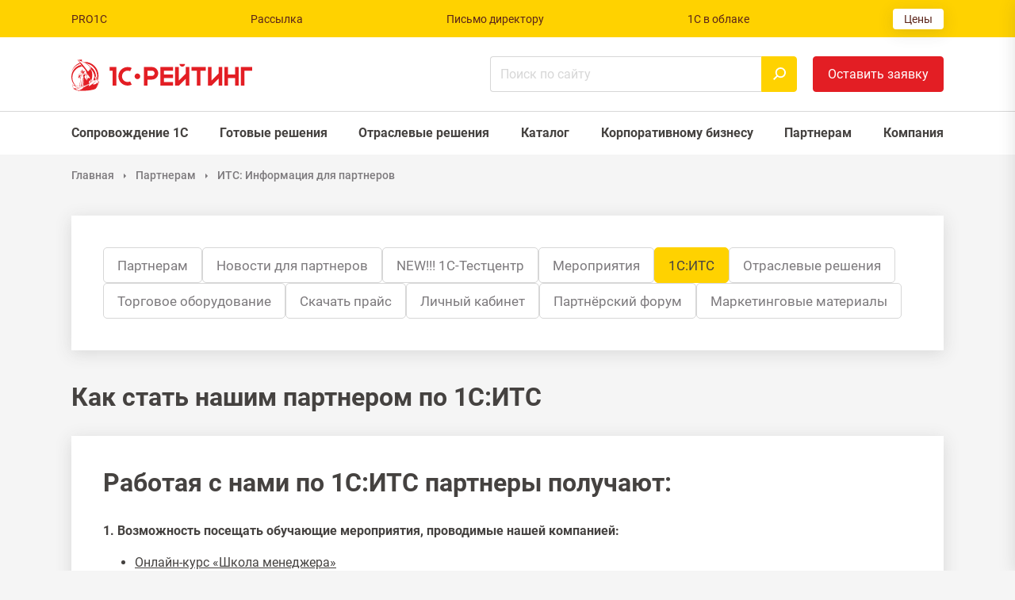

--- FILE ---
content_type: text/html; charset=UTF-8
request_url: https://www.1c-rating.kz/partners/its/kak-stat-nashim-partnerom-po-1s-its.php
body_size: 23773
content:

<!DOCTYPE html>
<html lang="ru">

<head>
    <!-- Google tag (gtag.js) -->
<script async src="https://www.googletagmanager.com/gtag/js?id=G-J1QLZP1H4L"></script>
<script>
    window.dataLayer = window.dataLayer || [];
    function gtag(){dataLayer.push(arguments);}
    gtag('js', new Date());

    gtag('config', 'G-J1QLZP1H4L');
</script>
<!-- Google Tag Manager -->
<script>(function(w,d,s,l,i){w[l]=w[l]||[];w[l].push({'gtm.start':
            new Date().getTime(),event:'gtm.js'});var f=d.getElementsByTagName(s)[0],
        j=d.createElement(s),dl=l!='dataLayer'?'&l='+l:'';j.async=true;j.src=
        'https://www.googletagmanager.com/gtm.js?id='+i+dl;f.parentNode.insertBefore(j,f);
    })(window,document,'script','dataLayer','GTM-MJ2K6WLN');</script>
<!-- End Google Tag Manager -->    <link rel="stylesheet" href="/local/templates/main_site/assets/libs/normalize/8.0.1/normalize.min.css">
    <link rel="stylesheet" href="/local/templates/main_site/assets/libs/slick/1.8.1/slick.css">
    <link rel="stylesheet" href="/local/templates/main_site/assets/libs/slick/1.8.1/slick-theme.css">
    <link rel="stylesheet" href="/local/templates/main_site/assets/libs/magnific-popup/1.1.0/magnific-popup.css">
    <link rel="stylesheet" href="/local/templates/main_site/assets/main.css">
    <meta name="facebook-domain-verification" content="3r4rg34md611lsu4jkecj9jeghvl3i" />
    <meta http-equiv="Content-Type" content="text/html; charset=UTF-8" />
<meta name="description" content="Что получают партнёры, работая с нами по 1С:ИТС? Пора ли перейти к нам по 1С:ИТС?!Особенности перехода. Что нужно для перехода?" />
<link href="/partners/its//assets/style.css?1747203298109" type="text/css"  rel="stylesheet" />
<link href="/local/templates/main_site/assets/catalog.css?17472061416503" type="text/css"  rel="stylesheet" />
<link href="/local/templates/main_site/components/bitrix/menu/top_sub_menu/style.css?17472184011252" type="text/css"  rel="stylesheet" />
<link href="/local/templates/main_site/components/bitrix/menu/top/style.css?1747206217843" type="text/css"  data-template-style="true"  rel="stylesheet" />
<link href="/local/templates/main_site/components/bitrix/menu/sticky/style.css?17472062162222" type="text/css"  data-template-style="true"  rel="stylesheet" />
<link href="/local/templates/main_site/components/bitrix/search.form/header/style.css?1747206411978" type="text/css"  data-template-style="true"  rel="stylesheet" />
<link href="/local/templates/main_site/components/bitrix/menu/main/style.css?17472062122113" type="text/css"  data-template-style="true"  rel="stylesheet" />
<link href="/local/templates/main_site/components/bitrix/menu/top_mobile/style.css?17472062181173" type="text/css"  data-template-style="true"  rel="stylesheet" />
<link href="/local/templates/main_site/components/bitrix/search.form/header_mobile/style.css?17472064121014" type="text/css"  data-template-style="true"  rel="stylesheet" />
<link href="/local/templates/main_site/components/bitrix/menu/main_mobile/style.css?17472062131482" type="text/css"  data-template-style="true"  rel="stylesheet" />
<link href="/local/templates/main_site/components/bitrix/breadcrumb/.default/style.css?1747206167525" type="text/css"  data-template-style="true"  rel="stylesheet" />
<link href="/local/components/rating1c/widget.feedback.whatsapp/templates/.default/style.css?17472183551394" type="text/css"  data-template-style="true"  rel="stylesheet" />
<script src="https://www.google.com/recaptcha/api.js"></script>
<meta name="viewport" content="width=device-width, initial-scale=1.0">
<link rel="apple-touch-icon" sizes="180x180" href="/local/templates/main_site/assets/favicon/apple-touch-icon.png?v=3">
<link rel="icon" type="image/png" sizes="32x32" href="/local/templates/main_site/assets/favicon/favicon-32x32.png?v=3">
<link rel="icon" type="image/png" sizes="16x16" href="/local/templates/main_site/assets/favicon/favicon-16x16.png?v=3">
<link rel="manifest" href="/local/templates/main_site/assets/favicon/site.webmanifest?v=3">
<link rel="mask-icon" href="/local/templates/main_site/assets/favicon/safari-pinned-tab.svg?v=3" color="#c8170e">
<link rel="shortcut icon" href="/local/templates/main_site/assets/favicon/favicon.ico?v=3">
<meta name="apple-mobile-web-app-title" content="1С-Рейтинг">
<meta name="application-name" content="1С-Рейтинг">
<meta name="msapplication-TileColor" content="#ffc40d">
<meta name="theme-color" content="#ffffff">



<script src="/local/templates/main_site/assets/libs/jquery/3.6.0/jquery-3.6.0.min.js?174720614789501"></script>
<script src="/local/templates/main_site/assets/libs/slick/1.8.1/slick.min.js?174720614942863"></script>
<script src="/local/templates/main_site/assets/libs/imask/imask.js?1747206147149358"></script>
<script src="/local/templates/main_site/assets/libs/magnific-popup/1.1.0/jquery.magnific-popup.min.js?174720614820216"></script>
<script src="/local/templates/main_site/assets/libs/validate/0.13.1/validate.min.js?174720615014574"></script>
<script src="/local/templates/main_site/assets/main.js?174720615011244"></script>
<script src="/local/templates/main_site/components/bitrix/menu/sticky/script.js?17472062162706"></script>
<script src="/local/templates/main_site/components/bitrix/menu/main_mobile/script.js?17472062131607"></script>
<script src="/local/templates/main_site/components/bitrix/menu/top_sub_menu/script.js?1747206220469"></script>

    <title>
        Как стать нашим партнером по 1С:ИТС    </title>
</head>

<body>
<div style="display:none">
                        <svg xmlns="http://www.w3.org/2000/svg">
                        <symbol id="check" viewBox="0 0 24 24">
<path d="M 21.852332,2.4342512 8.1238423,17.831 2.3979941,11.409358 a 1.3337736,1.495851 0 0 0 -1.88603897,0 1.3337736,1.495851 0 0 0 0,2.115226 l 6.66886767,7.479255 a 1.333907,1.4960006 0 0 0 1.8860393,0 L 23.738371,4.549478 a 1.3337736,1.495851 0 0 0 0,-2.1152268 1.3337736,1.495851 0 0 0 -1.886039,0 z" />

  </symbol>
   <symbol id="minus" viewBox="0 0 24 24">
<path d="M 1.0273437,11 A 1,1 0 0 0 0.02734375,12 1,1 0 0 0 1.0273437,13 H 22.972656 a 1,1 0 0 0 1,-1 1,1 0 0 0 -1,-1 z" />

  </symbol>
                        </svg>
                    </div>
    <!-- Yandex.Metrika counter -->
<script type="text/javascript" >
    (function(m,e,t,r,i,k,a){m[i]=m[i]||function(){(m[i].a=m[i].a||[]).push(arguments)};
        m[i].l=1*new Date();
        for (var j = 0; j < document.scripts.length; j++) {if (document.scripts[j].src === r) { return; }}
        k=e.createElement(t),a=e.getElementsByTagName(t)[0],k.async=1,k.src=r,a.parentNode.insertBefore(k,a)})
    (window, document, "script", "https://mc.yandex.ru/metrika/tag.js", "ym");

    ym(18128641, "init", {
        clickmap:true,
        trackLinks:true,
        accurateTrackBounce:true,
        webvisor:true
    });
</script>
<noscript><div><img src="https://mc.yandex.ru/watch/18128641" style="position:absolute; left:-9999px;" alt="" /></div></noscript>
<!-- /Yandex.Metrika counter -->        
<div id="one-form-popup" class="white-popup mfp-hide">
    <div id="one-form-feedback" style="display:none">
        <p style="font-size:1.5rem;font-weight:700;text-align:center">
            Спасибо!        </p>
        <p style="font-size:18px;text-align:center">
            Ваша заявка отправлена. В ближайшее время мы с Вами свяжемся.        </p>
    </div>
    <form class="one-form" id="one-form" action="/form/handler.php" method="POST" novalidate>
        <label for="full_name">ФИО:</label>
        <input type="text" name="full_name" id="full_name" value="">
        <div class="container-fluid">
            <div class="row">
                <div class="col-12">
                    <h6 class="one-form__title">
                        Оставьте вашу заявку                    </h6>
                </div>
            </div>
            <div class="row">
                <div class="col-6 col-sm-12 col-xs-12">
                    <label for="one-form-name">
                        Bаше имя:
                    </label>
                    <input
                        type="text"
                        name="name"
                        id="one-form-name"
                        value=""
                        placeholder="Иванов Иван"
                        required
                    >
                </div>
            </div>
            <div class="row">
                <div class="col-12">
                    <label for="one-form-phone">
                        Телефон:
                    </label>
                    <input
                            type="tel"
                            name="phone"
                            id="one-form-phone"
                            value=""
                            placeholder="+7 (777) 777-77-77"
                            required
                    >
                </div>
                <div class="col-6 col-sm-12 col-xs-12">
                    <label for="one-form-email">
                        E-Mail:
                    </label>
                    <input
                        type="email"
                        name="email"
                        id="one-form-email"
                        value=""
                        placeholder="Адрес электронной почты."
                    >
                </div>
            </div>
            <div class="row">
                <div class="col-12">
                    <label for="one-form-location">
                        Город:
                    </label>
                    <input
                        type="text"
                        name="location"
                        id="one-form-location"
                        value=""
                        placeholder="Укажите город"
                    >
                </div>
            </div>
            <div class="row">
                <div class="col-12">
                    <button type="submit">Оставить заявку</button>
                </div>
            </div>
        </div>
        <input type="hidden" name="url" value="https://www.1c-rating.kz/partners/its/kak-stat-nashim-partnerom-po-1s-its.php">
        <input type="hidden" name="link" value="">
        <input type="hidden" name="utm" value="">
            </form>
</div>
    <div class="page">
        <header class="page__header header">
            
<nav class="top-menu d-none d-xl-block">
    <div class="container top-menu__container">
                                <a
                href="https://pro1c.kz/"
                class="top-menu__item"
                                    target="_blank"
                            >
                PRO1C            </a>
                                <a
                href="/subscribe/"
                class="top-menu__item"
                            >
                Рассылка            </a>
                                <a
                href="/company/letter.php"
                class="top-menu__item"
                            >
                Письмо директору            </a>
                                <a
                href="https://stsl.kz/catalog/cloud/"
                class="top-menu__item"
                                    target="_blank"
                            >
                1С в облаке            </a>
                                <a
                href="/price/"
                class="top-menu__item top-menu__item_button"
                            >
                Цены            </a>
            </div>
</nav>
            <div class="header__content" data-sticky="sticky">
                <div class="container">
                    <div class="row">
                        <div class="col-auto logo-container">
                            <h1 class="logo" aria-label="1С-Рейтинг">
                                <a href="/">

<!--                                    <svg-->
<!--                                        class="icon"-->
<!--                                        aria-hidden="true"-->
<!--                                        viewBox="0 0 731 128"-->
<!--                                    >-->
<!--                                        <style type="text/css" id="style2">.st45{fill:#d02213}</style><g id="g89" transform="translate(0 4.213) scale(2.0002)"><radialGradient id="SVGID_1_" cx="342.942" cy="37.561" r="14.773" gradientTransform="rotate(-5.572 388.777 290.903)" gradientUnits="userSpaceOnUse"><stop offset=".227" style="stop-color:#f1edf5" id="stop4"/><stop offset=".733" style="stop-color:#dacfe5" id="stop6"/><stop offset="1" style="stop-color:#c9b9dc" id="stop8"/></radialGradient><path d="M310.59 29.58c12.63.89 24.3 9.97 28.28 9.58 3.98-.39 2.46-.34 2.46-.34l-1.08-6.06s-1.12-5.47-3.21-6.27c-2.09-.8-3.37-3.69-7.45-4.3-4.08-.61-8.45-4.2-13.42-3.71-4.98.49-8.16-1.21-10.05-.02-1.89 1.19-4.88 1.48-5.78 2.57-.9 1.09-.7 3.08-1.7 3.18-1 .1-.25 4.38-.25 4.38z" id="path11" style="fill:url(#SVGID_1_)"/><g id="g15"><path d="M15.35 6.6C8.1 9.58 2.52 15.79.31 23.41c-.06.23-.14.45-.2.71-.08.37-.06.28.11-.17.06-.17.11-.37.17-.54 2.69-7.23 8.61-12.9 16-15.19-.36-.54-.7-1.08-1.04-1.62Zm98.57 40.94-3.06-6.09c-1.44.68-3.03 1.05-4.62 1.05-5.89 0-10.68-4.79-10.68-10.69 0-5.9 4.79-10.69 10.68-10.69 1.59 0 3.17.37 4.62 1.05l3.06-6.12a17.63 17.63 0 0 0-7.68-1.76c-9.66 0-17.5 7.85-17.5 17.52s7.85 17.52 17.5 17.52c2.67-.01 5.27-.6 7.68-1.79zm102-33.25V26.5l-13.31 13.35V14.29h-6.83v35.04h7.02l13.11-13.15v13.15h6.83V14.29ZM124.63 26.5a5.31 5.31 0 0 0-5.3 5.3c0 2.92 2.38 5.3 5.3 5.3s5.3-2.38 5.3-5.3-2.38-5.3-5.3-5.3zm184.25-12.21v14.09h-13.31V14.29h-6.83v35.04h6.83V35.21h13.31v14.12h6.85V14.29Zm10.85 0v35.04h6.83v-28.2h14.62V14.3h-21.45zm-41.84 0V26.5l-13.31 13.35V14.29h-6.83v35.04h7.02l13.11-13.15v13.15h6.85V14.29Zm-24.13 0h-26.99v6.83h10.08v28.2h6.83v-28.2h10.08zm-110.01 6.83h8.36c2.72 0 4.96 2.24 4.96 4.99s-2.24 4.99-4.96 4.99h-8.36zm-6.83-6.83v35.04h6.83v-11.4h8.36c6.49 0 11.81-5.3 11.81-11.82 0-6.49-5.33-11.82-11.81-11.82h-15.19zm-64.83 6.83h5.83v28.2h6.83V14.29H72.09zm119.7 0v-6.83h-23.88v35.04h23.88V42.5h-17.05v-7.29h17.05v-6.83h-17.05v-7.26Zm22.77-12.45h-10.57c.17 2.75 2.46 4.96 5.27 4.96 2.81 0 5.13-2.21 5.3-4.96zM25.27 4.62c-.45 0-.93.03-1.39.06.45.2.88.43 1.33.65 1.47.74 2.92 1.56 4.33 2.44 11.02 2.58 19.23 12.47 19.23 24.29 0 .4-.03.77-.03 1.13v.03c.17.23.17.48.14.74l-.2 1.16c-.03.28-.06.43-.2.57-.08.65-.2 1.28-.34 1.9.54.51 1.1 1.05 1.64 1.56a25.93 25.93 0 0 0 1.44-8.53c.02-14.35-11.62-26-25.95-26zm21.15 27.95c-.08-7.77-3.97-14.6-9.89-18.77-.03 1.11.08 2.3.25 3.37.08.51.17 1.02.31 1.5l.03.06c3.8 3.57 6.29 8.53 6.6 14.09.92-.02 1.8-.16 2.7-.25zm-26.73-9.75c-.11.11-.28.11-.54.09l-.14.14c0 .34.08.6.23.94.11.23.17.45.25.68.11.23.25.31.48.28.28 0 .42-.09.48-.23.14-.31.08-.4-.11-.43-.14 0-.34.03-.45.03-.23 0-.25-.11-.08-.17h.2c.17 0 .25 0 .31-.09.17-.34-.31-.23-.48-.2-.23.2-.4 0-.23-.14.03-.03.11-.03.2-.03.23.03.14-.03.11-.28l-.08-.03c-.14-.09-.11-.2.06-.23.34-.03.17-.2.25-.34.06-.14.06-.23-.11-.31-.24-.13-.21.18-.35.32zm.73.48c-.11.11-.2.4.08.31.14-.03.25-.11.37-.2.23-.17.2-.2.06-.26s-.62-.31-.54-.09c.03.03.03.06.06.06.09.12.03.1-.03.18zm-.82-1.44.68-.03.08.03c.03-.14.03-.31.03-.45v-1.9c0-.09.03-.09-.11-.09l-.59.06c-.11 0-.08 0-.08.09v.79c-.01.5-.01 1.01-.01 1.5zm-1.78 1.61c.11-.03.25-.11.42-.28.2-.17.45-.37.65-.57.14-.11.34-.34.48-.54v-.99c-.4.71-1.1.91-1.59 1.56-.14.14-.2.31-.25.48-.05.2-.05.48.29.34zm3.85-2.81c-.42.45-.48.71-.57 1.33.51.14.88.28 1.36.45.57.23 1.22.43 1.67.26.4-.14.62-.57.45-.96-.34-.2-.74-.31-1.13-.45l-.23-.06c-.56-.2-1.04-.25-1.55-.57zm-7.25 10.92c-.08.11-.08.11 0 .34.11.26.28.45.42.77.14.28.23.51.17-.03-.06-.48-.14-.94-.06-1.42.03-.11.06-.23.03-.26 0 0-.51.51-.56.6zm-.74 1.44c.28-.2.59-.28.82-.31.03-.03.08-.06.08-.09.06-.14-.28-.17-.54-.11-.17.03-.28.09-.51.2.07.09.09.2.15.31zm1.93.68c-.2-.45-.57-.51-.79-.09l-.08.23c-.2.6-.2.77-.03.99l.17.09c.99.43.68.4 1.59-.48.25-.23.31-.17.25.14-.06.31.31.82.51.34.08-.28.08-.77-.25-1.02-.17-.14-.4-.14-.74-.17-.29 0-.38-.03-.63-.03zm1.21-2.97c-.08.11-.17.26-.23.37-.2.43-.23.91-.23 1.59 0 .26 0 .54-.03.85.37.03.62.09.85.23.17.09.31.26.45.48.06-.68.08-1.28.08-1.87-.03-.65-.08-1.33-.28-2.1-.24.14-.44.28-.61.45zm2.92-3.38-.14.79-.03.11c-.03.17-.03.14.14.14s.23 0 .14-.11c-.08-.09-.06-.09-.03-.23l.08-.57c.03-.14 0-.11.08-.23.06-.06.03-.09-.08-.09h-.06c-.07.02-.07.08-.1.19zm-.22-.36c-.14.11-.17.14-.34.23-.14.11.06.2.17.14.42-.18.42-.6.17-.37zm-5.81 4.13c.65-.26 1.39-.74 1.16-.71-.11.03-.79.14-1.16.34-.28.15-.6.6 0 .37zm.17-1.78c-.06-.09-.28-.03-.25.14.03.26.17.34.31.48.08.06-.2.03-.42.03-.2 0-.37 0-.08.11.45.14 1.47.09 1.36.03-.81-.34-.69-.54-.92-.79zM9.12 54.88c0-.31.17-.4.42-.54.2-.11 1.05-.37 1.95-.62.25-.06 1.98-.57 2.1-.65.03-.03-1.61.37-2.15.51-.76.17-1.47.34-2.01.48-.45.23-.51.4-.4.82.06.14.06.11.06.11l.03-.11zm7.39-2.18c-2.35.94-5.61 2.3-5.89 2.58-.11.11-.11.37-.08.54 0 .11 0 .11-.03.11-.03-.06-.11-.26-.14-.34-.11-.31-.17-.62.2-.82.2-.14.59-.34 1.1-.51 1.53-.6 3.2-1.13 4.79-1.7 1.24-.43 1.61-.52.05.14zm11.45-3.86c-2.12.94-4.25 1.87-6.37 2.78-.31.11-.62.14-.93.17-.59.03-.68.06-1.25.28l-7.34 3.26c-.23.17.14.34.51.17 2.27-1.13 4.65-2.1 6.91-3.2.4-.2.68-.23 1.05-.23.42.03.68.03 1.1-.14 2.1-.99 4.22-2.01 6.34-3 1.11-.54 1.11-.57-.02-.09zm-6.94-21.68-.2 1.42c-.06.37-.14.51-.54.51l-.23-.03c-.06.26-.03 1.64 0 2.27v1.42c0 .23 0 .45-.08.68-.03.09-.08.17-.14.03-.03-.03-.03-.09-.06-.17v-.4l-.14-3.6-.03-.23h-.06a.363.363 0 0 1-.31-.28c-.03-.17.03-.37.08-.6.06-.14.14-.28.11-.06-.06.26-.2.54.14.54l.59.03c.23 0 .31-.11.34-.34l.17-1.08c.03-.23.08-.4-.17-.4h-.54c-.17 0-.08-.14.06-.14h.65l.17.03c.08 0 .23.06.2.26zm-2.86 23.35c.2-3.12.57-5.98.93-9.21.28-2.69.42-3.83.42-.62.03 3.74.08 7.03.2 9.78h.06l.74-.06 1.19-.23-.06-14.6c0-2.18-.08-2.92.48-.2.11.51.23 1.05.31 1.56.34 2.27.4 4.39.59 7.2l.25 3.77.17 1.87.4-.17-.2-4.08-.59-7.48-.42-5.56-.08-2.49c0-1.11.17-1.53.88-1.81.96-.4 3.6 0 4.84.17.79-.6-.17-1.3.23-2.1.2-.37.45-.45.37 0-.14.94-.08 1.33 0 2.18.25 0 .42-.06.71-.14l1.1-.45c-.51-.85-1.02-.99-1.76-2.18-.96 0-2.01.17-2.86.06-.93-.09-1.22.09-1.59.31-.42.28-.82.48-1.25.6-.71.23-1.3.23-1.98-.11-.54-.28-.99-.71-1.25-1.02-.03.11-.06.28-.08.43-.08.28-.11.4-.17.48-.06.11-.17.11-.51.28-.31.11-.17.11-.42 0-.62-.2-1.19-.23-1.7-.14-.57.06-1.1.28-1.61.62-1.16.74-1.9 1.5-2.21 2.49-.17.57-.2 1.19-.08 1.84.62.11 1.61-.57 1.93-.99.06-.2.14-.37.25-.57.03-.17-.14-.28-.08-.57.08-.26.11-.34.28-.28.28.06.28.09.59.06l.06-.03c.28-.17.59-.34 1.02-.45.17.6.34 1.16.48 1.79.14.68.2 1.3.23 1.93.03 1.56-.17 3.4-.37 4.96-.59 4.59-1.39 8.62-1.84 13.27.92-.02 1.46-.05 2.4-.11zm9.77-11.9c1.25-3.03 1.84-6.26 1.56-9.55-.99.09-1.95.14-2.92.28-.54.09-.59.23-.96 1.13l-.08.2-.48 1.22c-.37.91-.4.91-.06 1.56.62 1.22 1.42 2.47 2.12 3.69zm7.22-24.75C28.38 7.43 21.92 4.39 13.2 1.5c.76 1.39 5.52 5.33 7.17 7.14 3.65 4.03 6.77 8.48 10.03 12.81.76 1.02 1.53 1.98 1.98.28.08-.34 1.95-1.59 2.61-2.86 1.32-2.51.08-2.8.16-5.01zm-5.32 15.17c.25 3.09.34 6.15-1.33 10.52l-.17-.26.34.54c.57-.68.96-1.02 1.36-1.73.2-.43.4-1.13.65-1.84.11-.28.14-.51.37-.68l1.02-.82c.48-.37.54-.4.93.09l.48.51c.4.45.48.48.93.06l.45-.37c.42-.4.54-.51.17-.91-1.42-1.67-2.61-3.46-3.77-5.3-.53.07-.92.13-1.43.19zM9.89 50.8h-.03c-.31.03-1.22 0-1.13.48.23.99 2.86 1.28 4.02 1.39 1.56-.37 3.65-.96 5.24-1.53.37-.14.48-.17.91-.28.2-.06.42-.09.62-.17-2.1.14-6.21.31-9.63.11zm-1.22-.12c-1.42-.11-2.63-.34-3.43-.65-.06-.03-.11-.06-.14-.14-.03-.09-.11-1.53-.17-1.76l-2.66-.17c-.11 0-.11 0-.08.11l.48 2.72c.03.09 0 .09.08.09.2.03.17.11.2.26.25 1.3.54 2.69.85 4 .03.06.06.14.14.2.68.45 3.06 1.66 1.47-.12-.08-.09-.17-.17-.23-.26-.23-.23-.42-.4-.4-.6 0-.17.03-.28.37-.28.08 0 .2 0 .31.03.11 0 .23.03.37.06.28.03.59.09.93.11.34.02.74.09 1.13.11 0-.06.03-.11.03-.17.03-.09.08-.14.14-.23.08-.14.17-.17.34-.23.91-.37 2.58-.62 3.65-.94-1.39-.14-2.75-.45-3.88-1.19-.78-.49-.01-.78.5-.95Zm10.76-16.81.06-.06c.11-.17.08-.34.08-.54l-.17-3.86c0-.14.03-.11-.08-.23-.06-.03-.11-.09-.17-.11-.23-.17-.17-.03-.17.17.14 1.54.28 3.1.45 4.63zm13.34 12.36c-.17.51-.28 1.05-.31 1.67-3.17 1.64-6.71 3.32-9.77 5.05-.28.17-.54.31-.76.57-.2.2-.23.37-.28.57-.17.48-.62.85-1.08 1.13-.2.14-5.47 2.95-7.42 3.49-.25.09-.28 0-.42-.2-.28-.37-.54-1.05-.68-1.39-.06-.17-.17-.4-.17-.17 0 .26.03.4.03.51-.03.06-.03.06-.17.11-.11.06-.28.09-.37-.03-.11-.17-.17-.23-.2-.26-.03-.09-.11-.17-.08-.03.03.09.11.31.2.54v.03h.03c.08.26-.08.2-.17.03-.14-.23-.45-.77-.57-1.16-.06-.17-.2-.09-.37-.03-.28.09-.31.06-.48-.26-.06-.14-.14-.28-.17-.43-.17-.34-.31-.37-.2.03l.28.88c.11.37.06.6-.11.17l-.2-.54c-.4.17-.45.09-.71-.31-.2-.31-.54-1.08-.51-1.7.03-.06.03-.14.06-.2s.06-.11.08-.17c.06-.09.14-.11.25-.17.68-.28 2.78-.68 3.68-.94 1.78-.4 4.11-1.05 5.89-1.7.31-.11.54-.2.88-.26 2.92-.4 4.45-.94 6.85-1.96l4.02-1.36zm1.59-2.01c-.51.37-.91.79-1.22 1.28l.03-.23c.06-.91.17-1.84.2-2.75.03-.88-.08-.94.68-1.62 1.19-1.11 1.7-1.9 2.61-3.51.4-.71.54-.48.54 0-.06 1.45-.91 3.6-1.42 4.9l-.51 1.25c-.29.23-.6.45-.91.68zm8.35-5.13c-.37-.26-.82-.06-1.05.11-.31.26-.59.45-.91.71L34.5 44.9c-1.53 1.36-1.27 2.66-1.22 4.65 0 .71-.17 1.16 0 1.08 1.93-1.19 7.62-5.47 8.78-6.38 1.05-.82 1.9-1.53 2.86-2.35.17-.14.45-.43.62-.48.11-.06.23-.06.28-.03.17.11.34.2-.06.54-1.1.91-2.27 1.84-3.31 2.81-.45.4-1.13.99-1.73 1.59-.74.74-.06.91.91.88 1.59-.03 3.68-.43 5.01-1.3.62-.43 1.16-.99 1.78-1.7.23-.28.51-.57.82-.65.34-.09.45 0 .48.31.14 1.64.25 1.76-.31 3.43-.45 1.22-.91 2.35-1.53 3.49-.08.17-.2.37-.31.57-.06.09-.11.2-.17.31-.17.26-.03.23.11.06.06-.09.14-.2.2-.31.71-1.05 1.5-2.52 2.04-4.03.65-1.87.99-3.26 1.13-4.11.08-.51.03-.94.59-1.08-.28-.28-4.08-3.69-5.16-4.71-.4-.37-.31-.57-.23-1.02.03-.34.17-.99.37-1.05.31-.11.4-.09.45-.4l.23-1.3c-.03-.14-.11-.17-.34-.17l-2.04.28c-.17.03-.28.14-.25.31.2.85.48 1.56.68 2.44.17.68.28 1.22.34 1.9.06.54.06.79-.37.79-.48.03-.99.06-1.3.37-.11.14-.2.11-.42-.03-.22-.14-.46-.32-.72-.52zm-1.36-.26c.28-.26.42-.48.51-.74l.08-.34 1.13-3.97c.08-.34.06-.34.4-.34 1.27 0 2.24-.17 3.51-.28.23-.03.2-.03.42.06l.54.23c.28.11.34.09.28.4l-.17 1.19c-.03.28 0 .23-.23.4-.79.54-.88.91-.85 1.93l5.18 4.82c.11.11.03.26-.06.45-.17.43-.37.85-.54 1.25-.17.4.03.31-.06.71-.08.34-.2.68-.31.99-1.02 3.12-3.14 6.97-5.24 9.47-.28.34-.28.34-.68.51-6.29 2.86-20.28 4-29.29 3.23-.45.2-.91.4-1.39.57-.37.11-.76.34-1.08.4-.2.03-.4 0-.51-.11-.03-.06-.08-.11-.11-.2-.03-.06-.08-.14-.11-.23-.17-.34-.34-.57-.45-.79a.53.53 0 0 1-.11.09c-.28.14-.37.2-.48.14-.06 0-.17-.23-.31-.48-.4-.09-.79-.17-1.22-.26-1.67-.37-3.71-.94-5.07-1.56-.51-.23-.99-.48-1.5-.82-.17-.11-.17-.17-.23-.34-.28-1.3-.57-2.61-.82-3.94-.03-.09 0-.09-.08-.11-.17-.03-.17-.06-.2-.2-.14-.96-.37-1.98-.54-2.98 0-.11 0-.2.06-.28.03-.09.14-.11.28-.11l2.95.11c.37.03.57.03.65.45l.3 1.29c.03.11.06.2.08.31.08.17.17.14.45.2 2.8.62 5.72.71 8.58.65l1.05-6.6.99-6.12.31-2.38c-.28-.03-.48-.06-.71-.26-.08.06-.17.11-.23.14-.45.28-.48.31-1.13.03-.23-.11-.42-.2-.62-.28-.62-.28-1.25-.54-1.9-.79l-.11-.03.06-.11c.11-.31.23-.57.34-.74.08-.17.2-.28.28-.4-.57-1.28-.68-2.44-.37-3.46.31-1.05 1.08-1.98 2.29-2.75.54-.34 1.1-.6 1.7-.68.59-.06 1.25 0 1.93.28.54-.2.54-.06.68-.6.06-.17.08-.34.08-.45 0-.06-.06-.11-.08-.2-.03-.03-.06-.09-.11-.14-.74 0-1.1-.2-1.3-.94-.31 0-.54-.09-.71-.2-.17-.14-.25-.34-.28-.57 0-.28.11-.6.31-.85.59-.79 1.42-1.13 1.78-2.1v-.91c0-.2 0-.23.25-.26l.65-.06c.2-.03.23.03.34.14.31.4.91.88 1.36 1.13.4.23.82.4 1.33.54l.2.09c.88.28 1.84.6 1.93 1.53.08.79-.48.94-.91.96h-.14c0 .43-.17.68-.37.82-.2.17-.48.26-.76.28 0 .14-.03.28-.06.4-.06.34-.11.6.06.82.03.06.06.09.08.11.02.02.06.06.08.09.42-.14.71-.31.93-.45.4-.26.71-.45 1.73-.34.74.09 1.47.09 2.24.06h.48c-.68-2.35-1.78-4.56-3.23-6.6-1.5-2.13-3.4-4.05-5.55-5.78-.2-.17-.14-.09-.25-.31-.96-1.7-2.72-4.68-4.45-7.23-.94-1.43-2.1-3.16-3.43-4.32-.17-.14-.25-.23-.2-.31.06-.11.17-.09.4-.03 0 .03.03.03.03.03 1.19.31 2.27.71 3.4 1.13.2-.14.4-.31.51-.45-.76-.37-1.13-.57-1.61-.94-.85-.71-.62-.45.06-.37.51.06 1.05.06 1.7.14.71.11 1.5.31 2.29.54-.03-.06-.03-.11-.03-.17 0-.37.31-.68.65-.68.37 0 .68.31.68.68 0 .2-.08.37-.25.51.17.03.31.09.48.14v2.3c1.67.68 3.34 1.45 4.96 2.27 3.99 2.01 7.73 4.45 10.96 7.51l.03.06v.06c-.06 1.28.08 3.51.59 5.33.34 1.25.85 2.27 1.59 2.64l.06.03v.03c1.16 2.72 1.53 6.32 1.25 10.01-.28 3.8-1.25 7.71-2.66 10.86l3.68-2.83c.29-.26.63-.51.91-.77zm-23.7-28.54C7.51 12.78 0 21.91 0 32.83c0 5.36 1.81 10.29 4.84 14.23h.26c.28 0 .54.03.79.2s.4.43.45.74l.17.79c.14.62.08.54.71.65.54.11 1.1.2 1.67.28-4.31-3.86-7.02-9.44-7.02-15.65 0-10.43 7.65-19.11 17.62-20.69-.14-.11-.11-.11-.2-.26-.54-.93-1.08-1.89-1.64-2.83Z" id="path13" style="fill-rule:evenodd;clip-rule:evenodd"/></g><path d="M342.5 36.55c1.19-3.95 1.82-7.96 2.03-12.08.2-3.81-.1-7.59-.99-11.3-.43-1.8-1.08-3.44-1.93-4.96l.06-.53c2.58 2.56 4.82 6.22 5.81 8.25 4.28 8.8 6.41 20.71 8.98 24.16-.47.99-.79 4-1.85 3.71-3.17-.89-9.46-2.95-13.33-5.49.31-.77.98-.96 1.22-1.76z" id="path17" style="fill:#ad1e17"/><path class="st45" d="M347.54 16.05c4.15 8.6 6.28 20.1 8.76 23.8-.15.38-.32.95-.51 1.54-.65.07-1.3-.28-1.74-.78-.48-.55-1.12-.75-1.36-1.44-2.56-7.33-3.85-15.43-5.15-23.12z" id="path19"/><path class="st45" d="m300.94 19.3.39-.1c-.15.01-.27.04-.39.1l.61-.53c2.6-5.79 9.84-11.65 17.53-14.55 2.4-.9 11.42-4.13 13.93-3.59 2.73.59 6.3 4.22 8.31 6.38 2.01 2.16 3.34 6.1 4.06 9.04.88 3.63 1.32 10.68.05 13.84-1.26 3.16-3.05 2.75-5.21 5.54-.16.25-.32.48-.49.72-2.79-3.23-5.47-6.7-8.8-8.91-4.86-3.22-9.22-7.65-15-8.77-5.18-1-10.46.89-15.4 2.75-.57-.53-.27-1.59.41-1.92z" id="path21"/><linearGradient id="SVGID_2_" gradientUnits="userSpaceOnUse" x1="336.365" y1="16.377" x2="354.536" y2="16.377"><stop offset="0" style="stop-color:#d02213" id="stop23"/><stop offset=".377" style="stop-color:#e53607" id="stop25"/><stop offset=".998" style="stop-color:#ad1e17" id="stop27"/></linearGradient><path d="M344.58 31.45c-1.7-1.94-7.19-4.19-8.43-6.45-1.58-2.87.79-.28.91-3.56.3-8.57 2.49-14.73-2.36-20.15 2.39 1.29 5.01 3.98 6.62 5.71 2.01 2.16 3.34 6.1 4.06 9.04.88 3.63 1.32 10.68.05 13.84-.27.67-.55 1.17-.85 1.57z" id="path30" style="fill:url(#SVGID_2_)"/><linearGradient id="SVGID_3_" gradientUnits="userSpaceOnUse" x1="326.651" y1="14.816" x2="311.243" y2="9.238"><stop offset=".402" style="stop-color:#d02213" id="stop32"/><stop offset=".998" style="stop-color:#ad1e17" id="stop34"/></linearGradient><path d="m300.94 19.3.39-.1c-.15.01-.27.04-.39.1l.61-.53c2.6-5.79 9.84-11.65 17.53-14.55 2.01-.76 8.68-3.15 12.26-3.58-2.68 1.14-5.11 3.02-7.2 5.08-3.2 3.16-5.87 6.85-9.24 9.82-1.13 1-2.35 1.91-3.62 2.73-3.65.33-7.27 1.64-10.74 2.95-.58-.53-.28-1.59.4-1.92z" id="path37" style="fill:url(#SVGID_3_)"/><path d="M299.76 20.29c.77-1.83 2.35-3.2 3.99-4.32 5.91-4.06 13.36-5.79 20.45-4.74 7.09 1.04 13.73 4.85 18.22 10.44 1.01 1.26 1.9 2.66 2.3 4.22 2.04 7.98.52 5.35-.83 7.71-.79 4.36-2.29 4.98-3.39 4.89-1.62-3.11-4.2-5.88-6.93-7.88a22.946 22.946 0 0 0-5.83-3.43c-14.27-5.8-23.07-2.48-26.68-.85-.45-1.26-1.82-4.82-1.3-6.04z" id="path39" style="fill:#dacfe5"/><radialGradient id="SVGID_4_" cx="701.054" cy="-253.41" r="27.29" gradientTransform="scale(-1 1) rotate(4.008 -3822.298 -14879.373)" gradientUnits="userSpaceOnUse"><stop offset="0" style="stop-color:#fff" id="stop41"/><stop offset=".784" style="stop-color:#ebe1ef" id="stop43"/></radialGradient><path d="M340.5 38.48c-1.62-3.11-4.2-5.87-6.93-7.88a22.946 22.946 0 0 0-5.83-3.43c-6.54-2.66-13.87-3.51-20.6-2.96-1.73-2.35 3.42-6.6 8.9-7.31 1.89-3.68 3.17-5.34 6.74-5.84.48.05.95.1 1.43.17 7.09 1.04 13.73 4.85 18.22 10.44.64.8 1.06 2.66-2.24 4.76 3.11 4.82 3.28 8.82 2.4 10.93-.7.99-1.46 1.17-2.09 1.12z" id="path46" style="fill:url(#SVGID_4_)"/><linearGradient id="SVGID_5_" gradientUnits="userSpaceOnUse" x1="693.922" y1="-275.801" x2="709.498" y2="-256.12" gradientTransform="scale(-1 1) rotate(4.008 -3822.298 -14879.373)"><stop offset="0" style="stop-color:#fff" id="stop48"/><stop offset=".122" style="stop-color:#ffebed" id="stop50"/><stop offset=".506" style="stop-color:#ffb2b7" id="stop52"/><stop offset=".691" style="stop-color:#ff9ba2" id="stop54"/><stop offset=".772" style="stop-color:#f19ba8" id="stop56"/><stop offset=".926" style="stop-color:#cb9cb9" id="stop58"/><stop offset=".994" style="stop-color:#b89dc2" id="stop60"/></linearGradient><path d="M299.43 19.86c.55-1.09 1.81-2.6 2.76-3.36 1.7-1.36 3.64-2.46 5.63-3.34A28.89 28.89 0 0 1 319 10.68c.85-.01 1.68.05 2.53.13.22.02 2.5.32 2.68.41-.06.03-.48-.04-2.61-.09-.84-.02-1.73.03-2.57.08-2.14.14-4.26.49-6.32 1.07-1.52.43-3 .98-4.44 1.65 0 0-4.33.88-7.33 9.06-.35.94-.2 2.09 3.92 1.31 5.98-1.14 14.2-.97 20.7 1.43 1.96.73 3.9 1.49 5.69 2.57 2.11 1.28 4.08 2.91 5.79 4.63 1.13 1.14 2.11 2.42 2.96 3.78.24.38.47.76.67 1.15.14.27.33.2.61.1.86-.32 1.32-1.3 1.63-2.09.21-.53.35-1.08.5-1.62.13-.47.23-.93.32-1.4.46-.28.9-.62 1.32-.99.23-.21.6-.01.57.3 0 .04-.01.09-.01.13-.08.1-.18.2-.3.3-.38.29-.72.55-.98.97-.08.12-.12.26-.15.4-.27 1.45-.98 5.07-3.6 4.94a.6.6 0 0 1-.47-.25c-.22-.31-.38-.72-.58-1.03-.54-.87-1.16-1.7-1.82-2.49-1.37-1.63-2.95-2.98-4.63-4.27a22.672 22.672 0 0 0-5.53-3.17c-3.92-1.56-8.04-2.72-12.26-3.09-4.42-.39-8.86.16-13 1.81-.43.17-2.71 1.03-3.59 1.89-.18.18-.49.11-.57-.13-.1-.29-.18-.43-.21-.72-.18-1.66-.04-4.51 1.51-7.59z" id="path63" style="fill:url(#SVGID_5_)"/><g id="g74"><radialGradient id="SVGID_6_" cx="937.649" cy="226.566" r="11.49" gradientTransform="scale(-1 1) rotate(-26.942 -99.132 2843.363)" gradientUnits="userSpaceOnUse"><stop offset=".227" style="stop-color:#f1edf5" id="stop65"/><stop offset=".733" style="stop-color:#dacfe5" id="stop67"/><stop offset="1" style="stop-color:#c9b9dc" id="stop69"/></radialGradient><path d="M363.21 40.94c.37.65 1.83.93 1.9 1.72.11 1.34-.66 1.34-.66 1.34s1.23 1.86.98 3.17c-.17.89-1.43 2.09-2.24 1.04 1.85 1.73-.95 4.6-2.72 2.78.47 2.28-3.07 3.07-3.61.81-1.91 2.08-5.44-.11-4.43-2.74-2.75 1.38-2.74-3.11-1.27-4.42-1.34.13-1.43-2.11-.02-1.99-.62-.8-.62-2.01-.01-2.81.91-1.19 1.83-.28 2.71-.73.57-.29 3.54-4.38 4.18-1.14.53-.56 1.38-1.43 2.23-.99.46.24 1.08.94.37 1.41 1.66-.95 3.82 1.06 2.59 2.55z" id="path72" style="fill:url(#SVGID_6_)"/></g><path d="M344.06 14.47c-.18-.28-.21-.85-.31-1.18-.12-.42-.26-.83-.41-1.24-.31-.82-.67-1.62-1.08-2.38-.83-1.54-1.88-2.97-3.1-4.23-.68-.7-1.42-1.4-2.23-1.96.41.92 1.15 1.81 1.71 2.66.61.93 1.21 1.86 1.82 2.79 1.2 1.85 2.4 3.7 3.6 5.54z" id="path76" style="opacity:.47;fill:#fff"/><linearGradient id="SVGID_7_" gradientUnits="userSpaceOnUse" x1="673.823" y1="-240.434" x2="677.785" y2="-226.706" gradientTransform="scale(-1 1) rotate(4.008 -3822.298 -14879.373)"><stop offset="0" style="stop-color:#fff" id="stop78"/><stop offset="1" style="stop-color:#ebe1ef" id="stop80"/></linearGradient><path style="fill:url(#SVGID_7_)" d="M363.35 47.44c.01-.03.02-.07.02-.1.05-.61-.32-1.2-.84-1.52-.2-.12-.41-.21-.64-.26-.01-.18-.05-.37-.12-.53.06-.27.03-.58-.12-.94-.41-.97-1.26-1.2-2.16-1.23.08-.4-.02-.75-.22-1.05-.02-.1-.06-.2-.12-.29-.27-.41-.78-.59-1.26-.66-.27-.04-.54-.05-.81-.08 0-.53-.2-1.03-.72-1.38-.68-.47-1.33-.37-1.9-.03-.02.01-.05.02-.07.04-.01-.14 0-.28.02-.43 1.06-1.08 2.87-2.85 3.34-.44.51-.54 1.33-1.38 2.16-.96.44.23 1.05.91.36 1.37 1.59-.9 3.69 1.05 2.5 2.49.36.63 1.78.9 1.84 1.66.08.98-.33 1.22-.53 1.28.12.23.21.47.28.71.08.16.16.33.24.52-.03.21-.08.42-.16.62-.1.65-.49 1.26-1.06 1.55.01-.12 0-.23-.03-.34z" id="path83"/><g id="g87"><path d="M340.17 26.85c.96 1.16 1.6 2.39 2 3.31.22.45.35.84.48 1.1.12.26.22.4.28.39.06-.01.07-.18.05-.47-.03-.29-.07-.72-.23-1.23-.27-1.02-.86-2.4-1.91-3.66a9.48 9.48 0 0 0-1.66-1.59c-.56-.43-1.11-.75-1.59-.97-.96-.45-1.6-.57-1.64-.47-.12.26 2.29 1.24 4.22 3.59z" id="path85" style="fill:#d9cfe4"/></g></g>-->
<!--                                    </svg>-->
                                    <svg class="icon" aria-hidden="true">
                                        <use xlink:href="/local/templates/main_site/assets/icons.svg#logo"></use>
                                    </svg>
<!--                                    <img style="height:1em;object-fit:contain;" src="--><!--/assets/logo25.svg" alt="Логотип 1С-Рейтинг к 25 летию">-->
                                </a>
                            </h1>
                        </div>
                        <div class="col">
                            <div class="row" style="justify-content:flex-end">
                                <div class="sticky-container col-auto">
    <aside
        id="sticky-menu"
        class="sticky-menu"
    >
        <button
            type="button"
            class="sticky-menu__close"
            aria-label="Закрыть меню"
        >
            <svg class="icon">
                <use xlink:href="/local/templates/main_site/assets/icons.svg#times"></use>
            </svg>
        </button>
        <nav class="main-menu-sticky">
            <ul class="main-menu-sticky__items">
                                                                                                                            <li class="main-menu-sticky__item">
                                <a
                                    class="main-menu-sticky__link"
                                    href="/1c-service/its/"
                                                                    >
                                    Сопровождение 1С                                </a>
                                <ul class="main-menu-sticky__items">
                                                                                                                                                                                                            <li class="main-menu-sticky__item">
                                    <a
                                        class="main-menu-sticky__link"
                                        href="/1c-service/its/"
                                                                            >
                                        Выбрать тариф на услуги сопровождения 1С                                    </a>
                                </li>
                                                                                                                                                                                                                                        <li class="main-menu-sticky__item">
                                    <a
                                        class="main-menu-sticky__link"
                                        href="/1c-service/1c-its-services/"
                                                                            >
                                        Сервисы 1С:ИТС                                    </a>
                                </li>
                                                                                                                                                                                                                                        <li class="main-menu-sticky__item">
                                    <a
                                        class="main-menu-sticky__link"
                                        href="/price/#support_1c"
                                                                            >
                                        Цены                                    </a>
                                </li>
                                                                                                                                                                                                                                        <li class="main-menu-sticky__item">
                                    <a
                                        class="main-menu-sticky__link"
                                        href="/1c-service/download.php"
                                                                            >
                                        Скачать программу удаленного доступа                                    </a>
                                </li>
                                                                                                                                                                                                                                        <li class="main-menu-sticky__item">
                                    <a
                                        class="main-menu-sticky__link"
                                        href="/1c-service/cra.php"
                                                                            >
                                        Центр реальной автоматизации                                    </a>
                                </li>
                                                                                                                                                                                                                                        <li class="main-menu-sticky__item">
                                    <a
                                        class="main-menu-sticky__link"
                                        href="/1c-service/manuals/index.php"
                                                                            >
                                        Инструкции                                    </a>
                                </li>
                                                                                                                                </ul></li>                                                                        <li class="main-menu-sticky__item">
                                <a
                                    class="main-menu-sticky__link"
                                    href="/solutions/"
                                                                    >
                                    Готовые решения                                </a>
                                <ul class="main-menu-sticky__items">
                                                                                                                                                                                                            <li class="main-menu-sticky__item">
                                    <a
                                        class="main-menu-sticky__link"
                                        href="/solutions/"
                                                                            >
                                        Готовые решения на базе 1С                                    </a>
                                </li>
                                                                                                                                                                                                                                        <li class="main-menu-sticky__item">
                                    <a
                                        class="main-menu-sticky__link"
                                        href="/solutions/erp.php"
                                                                            >
                                        Готовые решения для 1С:ERP                                    </a>
                                </li>
                                                                                                                                </ul></li>                                                                        <li class="main-menu-sticky__item">
                                <a
                                    class="main-menu-sticky__link"
                                    href="/sol/"
                                                                    >
                                    Отраслевые решения                                </a>
                                <ul class="main-menu-sticky__items">
                                                                                                                                                                                                            <li class="main-menu-sticky__item">
                                    <a
                                        class="main-menu-sticky__link"
                                        href="/sol/"
                                                                            >
                                        Отраслевые решения                                    </a>
                                </li>
                                                                                                                                                                                                                                        <li class="main-menu-sticky__item">
                                    <a
                                        class="main-menu-sticky__link"
                                        href="/sol/news/"
                                                                            >
                                        Новости                                    </a>
                                </li>
                                                                                                                                                                                                                                        <li class="main-menu-sticky__item">
                                    <a
                                        class="main-menu-sticky__link"
                                        href="/sol/events/"
                                                                            >
                                        Мероприятия                                    </a>
                                </li>
                                                                                                                                                                                                                                        <li class="main-menu-sticky__item">
                                    <a
                                        class="main-menu-sticky__link"
                                        href="/events/webinars.php"
                                                                            >
                                        Вебинары                                    </a>
                                </li>
                                                                                                                                                                                                                                        <li class="main-menu-sticky__item">
                                    <a
                                        class="main-menu-sticky__link"
                                        href="https://download.1c-rating.kz/"
                                                                                    target="_blank"
                                                                            >
                                        Текущие релизы                                    </a>
                                </li>
                                                                                                                                                                                                                                        <li class="main-menu-sticky__item">
                                    <a
                                        class="main-menu-sticky__link"
                                        href="/sol/catalog/"
                                                                            >
                                        Каталог решений                                    </a>
                                </li>
                                                                                                                                                                                                                                        <li class="main-menu-sticky__item">
                                    <a
                                        class="main-menu-sticky__link"
                                        href="/sol/support.php"
                                                                            >
                                        Поддержка отраслевых решений                                    </a>
                                </li>
                                                                                                                                                                                                                                        <li class="main-menu-sticky__item">
                                    <a
                                        class="main-menu-sticky__link"
                                        href="/sol/hotline.php"
                                                                            >
                                        Линия консультаций                                    </a>
                                </li>
                                                                                                                                                                                                                                        <li class="main-menu-sticky__item">
                                    <a
                                        class="main-menu-sticky__link"
                                        href="/sol/demo/"
                                                                            >
                                        Ознакомление на демо-сервере                                    </a>
                                </li>
                                                                                                                                                                                                                                        <li class="main-menu-sticky__item">
                                    <a
                                        class="main-menu-sticky__link"
                                        href="/sol/partners/"
                                                                            >
                                        Где купить (партнеры)                                    </a>
                                </li>
                                                                                                                                                                                                                                        <li class="main-menu-sticky__item">
                                    <a
                                        class="main-menu-sticky__link"
                                        href="/sol/guard/"
                                                                            >
                                        Система защиты конфигураций (СЛК)                                    </a>
                                </li>
                                                                                                                                                                                                                                        <li class="main-menu-sticky__item">
                                    <a
                                        class="main-menu-sticky__link"
                                        href="/sol/guard/faq.php"
                                                                            >
                                        Вопросы по системе защиты (СЛК)                                    </a>
                                </li>
                                                                                                                                </ul></li>                                                                        <li class="main-menu-sticky__item">
                                <a
                                    class="main-menu-sticky__link"
                                    href="/programs/"
                                                                    >
                                    Каталог                                </a>
                                <ul class="main-menu-sticky__items">
                                                                                                                                                                                                            <li class="main-menu-sticky__item">
                                    <a
                                        class="main-menu-sticky__link"
                                        href="/programs/index.php"
                                                                            >
                                        Продукты и оборудование                                    </a>
                                </li>
                                                                                                                                                                                                                                        <li class="main-menu-sticky__item">
                                    <a
                                        class="main-menu-sticky__link"
                                        href="/programs/1c/"
                                                                            >
                                        1С:Предприятие 8                                    </a>
                                </li>
                                                                                                                                                                                                                                        <li class="main-menu-sticky__item">
                                    <a
                                        class="main-menu-sticky__link"
                                        href="/sol/catalog/"
                                                                            >
                                        Отраслевые решения                                    </a>
                                </li>
                                                                                                                                                                                                                                        <li class="main-menu-sticky__item">
                                    <a
                                        class="main-menu-sticky__link"
                                        href="/fresh/"
                                                                            >
                                        1С:Предприятие 8 через интернет                                    </a>
                                </li>
                                                                                                                                                                                                                                        <li class="main-menu-sticky__item">
                                    <a
                                        class="main-menu-sticky__link"
                                        href="/programs/integraciya-azs-s-1c/"
                                                                            >
                                        Интеграция 1С с АЗС                                    </a>
                                </li>
                                                                                                                                                                                                                                        <li class="main-menu-sticky__item">
                                    <a
                                        class="main-menu-sticky__link"
                                        href="/programs/1c-mobile-solutions/"
                                                                            >
                                        Мобильные приложения на базе 1С                                    </a>
                                </li>
                                                                                                                                                                                                                                        <li class="main-menu-sticky__item">
                                    <a
                                        class="main-menu-sticky__link"
                                        href="/programs/zup_3.1/"
                                                                            >
                                        Переход на ЗУП 3.1 "под ключ"                                    </a>
                                </li>
                                                                                                                                                                                                                                        <li class="main-menu-sticky__item">
                                    <a
                                        class="main-menu-sticky__link"
                                        href="/demo/"
                                                                            >
                                        Демо доступ 1С в Облаке                                    </a>
                                </li>
                                                                                                                                                                                                                                        <li class="main-menu-sticky__item">
                                    <a
                                        class="main-menu-sticky__link"
                                        href="/programs/bihost/"
                                                                            >
                                        Хостинг для сайтов                                    </a>
                                </li>
                                                                                                                                                                                                                                        <li class="main-menu-sticky__item">
                                    <a
                                        class="main-menu-sticky__link"
                                        href="/programs/equipment/"
                                                                            >
                                        Торговое оборудование                                    </a>
                                </li>
                                                                                                                                                                                                                                        <li class="main-menu-sticky__item">
                                    <a
                                        class="main-menu-sticky__link"
                                        href="/programs/1s-webkassa/"
                                                                            >
                                        ККМ-онлайн                                    </a>
                                </li>
                                                                                                                                                                                                                                        <li class="main-menu-sticky__item">
                                    <a
                                        class="main-menu-sticky__link"
                                        href="/programs/products/kaspersky/"
                                                                            >
                                        Kaspersky Security для бизнеса                                    </a>
                                </li>
                                                                                                                                                                                                                                        <li class="main-menu-sticky__item">
                                    <a
                                        class="main-menu-sticky__link"
                                        href="/1c-service/markirovka/"
                                                                            >
                                        Автоматизация учета лекарственных средств с помощью программ 1С                                    </a>
                                </li>
                                                                                                                                                                                                                                        <li class="main-menu-sticky__item">
                                    <a
                                        class="main-menu-sticky__link"
                                        href="/news/1302378/"
                                                                            >
                                        1С-Рейтинг: Интеграция с DAMUMED                                    </a>
                                </li>
                                                                                                                                </ul></li>                                                                        <li class="main-menu-sticky__item">
                                <a
                                    class="main-menu-sticky__link"
                                    href="/corp/"
                                                                    >
                                    Корпоративному бизнесу                                </a>
                                <ul class="main-menu-sticky__items">
                                                                                                                                                                                                            <li class="main-menu-sticky__item">
                                    <a
                                        class="main-menu-sticky__link"
                                        href="/corp/"
                                                                            >
                                        О ЦКП                                    </a>
                                </li>
                                                                                                                                                                                                                                        <li class="main-menu-sticky__item">
                                    <a
                                        class="main-menu-sticky__link"
                                        href="/corp/projects/"
                                                                            >
                                        Проекты                                    </a>
                                </li>
                                                                                                                                                                                                                                        <li class="main-menu-sticky__item">
                                    <a
                                        class="main-menu-sticky__link"
                                        href="/corp/services/support/"
                                                                            >
                                        Сопровождение                                    </a>
                                </li>
                                                                                                                                                                                                                                        <li class="main-menu-sticky__item">
                                    <a
                                        class="main-menu-sticky__link"
                                        href="/corp/solutions/"
                                                                            >
                                        Готовые решения для 1C:ERP                                    </a>
                                </li>
                                                                                                                                                                                                                                        <li class="main-menu-sticky__item">
                                    <a
                                        class="main-menu-sticky__link"
                                        href="/corp/product/"
                                                                            >
                                        Продукты                                    </a>
                                </li>
                                                                                                                                                                                                                                        <li class="main-menu-sticky__item">
                                    <a
                                        class="main-menu-sticky__link"
                                        href="/corp/partners/"
                                                                            >
                                        Статусы                                    </a>
                                </li>
                                                                                                                                </ul></li>                                                                        <li class="main-menu-sticky__item">
                                <a
                                    class="main-menu-sticky__link"
                                    href="/partners/"
                                                                    >
                                    Партнерам                                </a>
                                <ul class="main-menu-sticky__items">
                                                                                                                                                                                                            <li class="main-menu-sticky__item">
                                    <a
                                        class="main-menu-sticky__link"
                                        href="/partners/"
                                                                            >
                                        Партнерам                                    </a>
                                </li>
                                                                                                                                                                                                                                        <li class="main-menu-sticky__item">
                                    <a
                                        class="main-menu-sticky__link"
                                        href="/partners/news/"
                                                                            >
                                        Новости для партнеров                                    </a>
                                </li>
                                                                                                                                                                                                                                        <li class="main-menu-sticky__item">
                                    <a
                                        class="main-menu-sticky__link"
                                        href="/partners/test/"
                                                                            >
                                        NEW!!! 1С-Тестцентр                                    </a>
                                </li>
                                                                                                                                                                                                                                        <li class="main-menu-sticky__item">
                                    <a
                                        class="main-menu-sticky__link"
                                        href="/partners/webinars/"
                                                                            >
                                        Мероприятия                                    </a>
                                </li>
                                                                                                                                                                                                                                        <li class="main-menu-sticky__item">
                                    <a
                                        class="main-menu-sticky__link"
                                        href="/partners/its/"
                                                                            >
                                        1С:ИТС                                    </a>
                                </li>
                                                                                                                                                                                                                                        <li class="main-menu-sticky__item">
                                    <a
                                        class="main-menu-sticky__link"
                                        href="/partners/sol/"
                                                                            >
                                        Отраслевые решения                                    </a>
                                </li>
                                                                                                                                                                                                                                        <li class="main-menu-sticky__item">
                                    <a
                                        class="main-menu-sticky__link"
                                        href="/partners/equipment/"
                                                                            >
                                        Торговое оборудование                                    </a>
                                </li>
                                                                                                                                                                                                                                        <li class="main-menu-sticky__item">
                                    <a
                                        class="main-menu-sticky__link"
                                        href="/partners/prices/"
                                                                            >
                                        Скачать прайс                                    </a>
                                </li>
                                                                                                                                                                                                                                        <li class="main-menu-sticky__item">
                                    <a
                                        class="main-menu-sticky__link"
                                        href="/partners/lk/"
                                                                            >
                                        Личный кабинет                                    </a>
                                </li>
                                                                                                                                                                                                                                        <li class="main-menu-sticky__item">
                                    <a
                                        class="main-menu-sticky__link"
                                        href="/partners/forum/"
                                                                            >
                                        Партнёрский форум                                    </a>
                                </li>
                                                                                                                                                                                                                                        <li class="main-menu-sticky__item">
                                    <a
                                        class="main-menu-sticky__link"
                                        href="/partners/materials/"
                                                                            >
                                        Маркетинговые материалы                                    </a>
                                </li>
                                                                                                                                </ul></li>                                                                        <li class="main-menu-sticky__item">
                                <a
                                    class="main-menu-sticky__link"
                                    href="/company/"
                                                                    >
                                    Компания                                </a>
                                <ul class="main-menu-sticky__items">
                                                                                                                                                                                                            <li class="main-menu-sticky__item">
                                    <a
                                        class="main-menu-sticky__link"
                                        href="/company/"
                                                                            >
                                        Компания                                    </a>
                                </li>
                                                                                                                                                                                                                                        <li class="main-menu-sticky__item">
                                    <a
                                        class="main-menu-sticky__link"
                                        href="/news/"
                                                                            >
                                        Новости                                    </a>
                                </li>
                                                                                                                                                                                                                                        <li class="main-menu-sticky__item">
                                    <a
                                        class="main-menu-sticky__link"
                                        href="/company/job.php"
                                                                            >
                                        Вакансии                                    </a>
                                </li>
                                                                                                                                                                                                                                        <li class="main-menu-sticky__item">
                                    <a
                                        class="main-menu-sticky__link"
                                        href="/events/"
                                                                            >
                                        Мероприятия                                    </a>
                                </li>
                                                                                                                                                                                                                                        <li class="main-menu-sticky__item">
                                    <a
                                        class="main-menu-sticky__link"
                                        href="/sec/"
                                                                            >
                                        Экзаменационный центр                                    </a>
                                </li>
                                                                                                                                                                                                                                        <li class="main-menu-sticky__item">
                                    <a
                                        class="main-menu-sticky__link"
                                        href="/students/"
                                                                            >
                                        Работа с учебными заведениями                                    </a>
                                </li>
                                                                                                                                                                                                                                        <li class="main-menu-sticky__item">
                                    <a
                                        class="main-menu-sticky__link"
                                        href="/press/"
                                                                            >
                                        Пресс-релизы                                    </a>
                                </li>
                                                                                                                                                                                                                                        <li class="main-menu-sticky__item">
                                    <a
                                        class="main-menu-sticky__link"
                                        href="/company/reviews/"
                                                                            >
                                        Мнения пользователей                                    </a>
                                </li>
                                                                                                                                                                                                                                        <li class="main-menu-sticky__item">
                                    <a
                                        class="main-menu-sticky__link"
                                        href="/avtorskoe-pravo/"
                                                                            >
                                        Авторское право                                    </a>
                                </li>
                                                                                                                                                                                                                                        <li class="main-menu-sticky__item">
                                    <a
                                        class="main-menu-sticky__link"
                                        href="/company/letter.php"
                                                                            >
                                        Письмо директору                                    </a>
                                </li>
                                                                                                                                                                                                                                        <li class="main-menu-sticky__item">
                                    <a
                                        class="main-menu-sticky__link"
                                        href="/company/contacts.php"
                                                                            >
                                        Контакты                                    </a>
                                </li>
                                                                                                                            </ul></li>            </ul>
        </nav>
    </aside>
    <button
        type="button"
        class="sticky-menu-toggle"
        aria-label="Показать меню"
    >
        <svg
            class="icon"
            aria-hidden="true"
        >
            <use xlink:href="/local/templates/main_site/assets/icons.svg#bars"></use>
        </svg>
    </button>
</div>
                                                                    <div class="col-auto d-block order-md-3">
                                        <button type="button" class="one-form-popup-toggle">
                                            <svg class="icon d-sm-none" aria-hidden="true">
                                                <use xlink:href="/local/templates/main_site/assets/icons.svg#chat"></use>
                                            </svg>
                                            <span class="d-none d-sm-inline">
                                                Оставить заявку                                            </span>
                                        </button>
                                    </div>
                                                                <div class="col-auto d-block d-xl-none order-md-1">
                                    <button type="button" class="mobile-menu-button js-mobile-menu-toggle" aria-label="Открыть меню">
                                        <svg class="icon" aria-hidden="true">
                                            <use xlink:href="/local/templates/main_site/assets/icons.svg#bars"></use>
                                        </svg>
                                    </button>
                                </div>
                                <div class="col-auto d-none d-md-block one-form-xl-container order-md-2">
                                    
<form
    class="search-form"
    method="GET"
    action="/search.php"
>
    <label
        for="search"
        class="visually-hidden"
    >
        Поиск:
    </label>
    <input
        type="search"
        name="q"
        id="search"
        value=""
        placeholder="Поиск по сайту"
    >
    <button
        type="submit"
        aria-label="Найти"
    >
        <svg
            class="icon"
            aria-hidden="true"
        >
            <use xlink:href="/local/templates/main_site/assets/icons.svg#search"></use>
        </svg>
    </button>
    <input
        type="hidden"
        name="s"
        value="Найти"
    >
</form>
                                </div>
                            </div>
                        </div>
                    </div>
                </div>
            </div>
            <nav class="main-menu d-none d-xl-block">
    <div class="container">
        <ul class="main-menu__items">
                                                                                                    <li class="main-menu__item">
                            <a
                                href="/1c-service/its/"
                                class="main-menu__link"
                                                            >
                                Сопровождение 1С                            </a>
                            <ul class="main-menu__items">
                                                                                                                                                                        <li class="main-menu__item">
                                <a
                                    href="/1c-service/its/"
                                    class="main-menu__link"
                                                                    >
                                    Выбрать тариф на услуги сопровождения 1С                                </a>
                            </li>
                                                                                                                                                                                                <li class="main-menu__item">
                                <a
                                    href="/1c-service/1c-its-services/"
                                    class="main-menu__link"
                                                                    >
                                    Сервисы 1С:ИТС                                </a>
                            </li>
                                                                                                                                                                                                <li class="main-menu__item">
                                <a
                                    href="/price/#support_1c"
                                    class="main-menu__link"
                                                                    >
                                    Цены                                </a>
                            </li>
                                                                                                                                                                                                <li class="main-menu__item">
                                <a
                                    href="/1c-service/download.php"
                                    class="main-menu__link"
                                                                    >
                                    Скачать программу удаленного доступа                                </a>
                            </li>
                                                                                                                                                                                                <li class="main-menu__item">
                                <a
                                    href="/1c-service/cra.php"
                                    class="main-menu__link"
                                                                    >
                                    Центр реальной автоматизации                                </a>
                            </li>
                                                                                                                                                                                                <li class="main-menu__item">
                                <a
                                    href="/1c-service/manuals/index.php"
                                    class="main-menu__link"
                                                                    >
                                    Инструкции                                </a>
                            </li>
                                                                                                        </ul></li>                                                            <li class="main-menu__item">
                            <a
                                href="/solutions/"
                                class="main-menu__link"
                                                            >
                                Готовые решения                            </a>
                            <ul class="main-menu__items">
                                                                                                                                                                        <li class="main-menu__item">
                                <a
                                    href="/solutions/"
                                    class="main-menu__link"
                                                                    >
                                    Готовые решения на базе 1С                                </a>
                            </li>
                                                                                                                                                                                                <li class="main-menu__item">
                                <a
                                    href="/solutions/erp.php"
                                    class="main-menu__link"
                                                                    >
                                    Готовые решения для 1С:ERP                                </a>
                            </li>
                                                                                                        </ul></li>                                                            <li class="main-menu__item">
                            <a
                                href="/sol/"
                                class="main-menu__link"
                                                            >
                                Отраслевые решения                            </a>
                            <ul class="main-menu__items">
                                                                                                                                                                        <li class="main-menu__item">
                                <a
                                    href="/sol/"
                                    class="main-menu__link"
                                                                    >
                                    Отраслевые решения                                </a>
                            </li>
                                                                                                                                                                                                <li class="main-menu__item">
                                <a
                                    href="/sol/news/"
                                    class="main-menu__link"
                                                                    >
                                    Новости                                </a>
                            </li>
                                                                                                                                                                                                <li class="main-menu__item">
                                <a
                                    href="/sol/events/"
                                    class="main-menu__link"
                                                                    >
                                    Мероприятия                                </a>
                            </li>
                                                                                                                                                                                                <li class="main-menu__item">
                                <a
                                    href="/events/webinars.php"
                                    class="main-menu__link"
                                                                    >
                                    Вебинары                                </a>
                            </li>
                                                                                                                                                                                                <li class="main-menu__item">
                                <a
                                    href="https://download.1c-rating.kz/"
                                    class="main-menu__link"
                                                                            target="_blank"
                                                                    >
                                    Текущие релизы                                </a>
                            </li>
                                                                                                                                                                                                <li class="main-menu__item">
                                <a
                                    href="/sol/catalog/"
                                    class="main-menu__link"
                                                                    >
                                    Каталог решений                                </a>
                            </li>
                                                                                                                                                                                                <li class="main-menu__item">
                                <a
                                    href="/sol/support.php"
                                    class="main-menu__link"
                                                                    >
                                    Поддержка отраслевых решений                                </a>
                            </li>
                                                                                                                                                                                                <li class="main-menu__item">
                                <a
                                    href="/sol/hotline.php"
                                    class="main-menu__link"
                                                                    >
                                    Линия консультаций                                </a>
                            </li>
                                                                                                                                                                                                <li class="main-menu__item">
                                <a
                                    href="/sol/demo/"
                                    class="main-menu__link"
                                                                    >
                                    Ознакомление на демо-сервере                                </a>
                            </li>
                                                                                                                                                                                                <li class="main-menu__item">
                                <a
                                    href="/sol/partners/"
                                    class="main-menu__link"
                                                                    >
                                    Где купить (партнеры)                                </a>
                            </li>
                                                                                                                                                                                                <li class="main-menu__item">
                                <a
                                    href="/sol/guard/"
                                    class="main-menu__link"
                                                                    >
                                    Система защиты конфигураций (СЛК)                                </a>
                            </li>
                                                                                                                                                                                                <li class="main-menu__item">
                                <a
                                    href="/sol/guard/faq.php"
                                    class="main-menu__link"
                                                                    >
                                    Вопросы по системе защиты (СЛК)                                </a>
                            </li>
                                                                                                        </ul></li>                                                            <li class="main-menu__item">
                            <a
                                href="/programs/"
                                class="main-menu__link"
                                                            >
                                Каталог                            </a>
                            <ul class="main-menu__items">
                                                                                                                                                                        <li class="main-menu__item">
                                <a
                                    href="/programs/index.php"
                                    class="main-menu__link"
                                                                    >
                                    Продукты и оборудование                                </a>
                            </li>
                                                                                                                                                                                                <li class="main-menu__item">
                                <a
                                    href="/programs/1c/"
                                    class="main-menu__link"
                                                                    >
                                    1С:Предприятие 8                                </a>
                            </li>
                                                                                                                                                                                                <li class="main-menu__item">
                                <a
                                    href="/sol/catalog/"
                                    class="main-menu__link"
                                                                    >
                                    Отраслевые решения                                </a>
                            </li>
                                                                                                                                                                                                <li class="main-menu__item">
                                <a
                                    href="/fresh/"
                                    class="main-menu__link"
                                                                    >
                                    1С:Предприятие 8 через интернет                                </a>
                            </li>
                                                                                                                                                                                                <li class="main-menu__item">
                                <a
                                    href="/programs/integraciya-azs-s-1c/"
                                    class="main-menu__link"
                                                                    >
                                    Интеграция 1С с АЗС                                </a>
                            </li>
                                                                                                                                                                                                <li class="main-menu__item">
                                <a
                                    href="/programs/1c-mobile-solutions/"
                                    class="main-menu__link"
                                                                    >
                                    Мобильные приложения на базе 1С                                </a>
                            </li>
                                                                                                                                                                                                <li class="main-menu__item">
                                <a
                                    href="/programs/zup_3.1/"
                                    class="main-menu__link"
                                                                    >
                                    Переход на ЗУП 3.1 "под ключ"                                </a>
                            </li>
                                                                                                                                                                                                <li class="main-menu__item">
                                <a
                                    href="/demo/"
                                    class="main-menu__link"
                                                                    >
                                    Демо доступ 1С в Облаке                                </a>
                            </li>
                                                                                                                                                                                                <li class="main-menu__item">
                                <a
                                    href="/programs/bihost/"
                                    class="main-menu__link"
                                                                    >
                                    Хостинг для сайтов                                </a>
                            </li>
                                                                                                                                                                                                <li class="main-menu__item">
                                <a
                                    href="/programs/equipment/"
                                    class="main-menu__link"
                                                                    >
                                    Торговое оборудование                                </a>
                            </li>
                                                                                                                                                                                                <li class="main-menu__item">
                                <a
                                    href="/programs/1s-webkassa/"
                                    class="main-menu__link"
                                                                    >
                                    ККМ-онлайн                                </a>
                            </li>
                                                                                                                                                                                                <li class="main-menu__item">
                                <a
                                    href="/programs/products/kaspersky/"
                                    class="main-menu__link"
                                                                    >
                                    Kaspersky Security для бизнеса                                </a>
                            </li>
                                                                                                                                                                                                <li class="main-menu__item">
                                <a
                                    href="/1c-service/markirovka/"
                                    class="main-menu__link"
                                                                    >
                                    Автоматизация учета лекарственных средств с помощью программ 1С                                </a>
                            </li>
                                                                                                                                                                                                <li class="main-menu__item">
                                <a
                                    href="/news/1302378/"
                                    class="main-menu__link"
                                                                    >
                                    1С-Рейтинг: Интеграция с DAMUMED                                </a>
                            </li>
                                                                                                        </ul></li>                                                            <li class="main-menu__item">
                            <a
                                href="/corp/"
                                class="main-menu__link"
                                                            >
                                Корпоративному бизнесу                            </a>
                            <ul class="main-menu__items">
                                                                                                                                                                        <li class="main-menu__item">
                                <a
                                    href="/corp/"
                                    class="main-menu__link"
                                                                    >
                                    О ЦКП                                </a>
                            </li>
                                                                                                                                                                                                <li class="main-menu__item">
                                <a
                                    href="/corp/projects/"
                                    class="main-menu__link"
                                                                    >
                                    Проекты                                </a>
                            </li>
                                                                                                                                                                                                <li class="main-menu__item">
                                <a
                                    href="/corp/services/support/"
                                    class="main-menu__link"
                                                                    >
                                    Сопровождение                                </a>
                            </li>
                                                                                                                                                                                                <li class="main-menu__item">
                                <a
                                    href="/corp/solutions/"
                                    class="main-menu__link"
                                                                    >
                                    Готовые решения для 1C:ERP                                </a>
                            </li>
                                                                                                                                                                                                <li class="main-menu__item">
                                <a
                                    href="/corp/product/"
                                    class="main-menu__link"
                                                                    >
                                    Продукты                                </a>
                            </li>
                                                                                                                                                                                                <li class="main-menu__item">
                                <a
                                    href="/corp/partners/"
                                    class="main-menu__link"
                                                                    >
                                    Статусы                                </a>
                            </li>
                                                                                                        </ul></li>                                                            <li class="main-menu__item">
                            <a
                                href="/partners/"
                                class="main-menu__link"
                                                            >
                                Партнерам                            </a>
                            <ul class="main-menu__items">
                                                                                                                                                                        <li class="main-menu__item">
                                <a
                                    href="/partners/"
                                    class="main-menu__link"
                                                                    >
                                    Партнерам                                </a>
                            </li>
                                                                                                                                                                                                <li class="main-menu__item">
                                <a
                                    href="/partners/news/"
                                    class="main-menu__link"
                                                                    >
                                    Новости для партнеров                                </a>
                            </li>
                                                                                                                                                                                                <li class="main-menu__item">
                                <a
                                    href="/partners/test/"
                                    class="main-menu__link"
                                                                    >
                                    NEW!!! 1С-Тестцентр                                </a>
                            </li>
                                                                                                                                                                                                <li class="main-menu__item">
                                <a
                                    href="/partners/webinars/"
                                    class="main-menu__link"
                                                                    >
                                    Мероприятия                                </a>
                            </li>
                                                                                                                                                                                                <li class="main-menu__item">
                                <a
                                    href="/partners/its/"
                                    class="main-menu__link"
                                                                    >
                                    1С:ИТС                                </a>
                            </li>
                                                                                                                                                                                                <li class="main-menu__item">
                                <a
                                    href="/partners/sol/"
                                    class="main-menu__link"
                                                                    >
                                    Отраслевые решения                                </a>
                            </li>
                                                                                                                                                                                                <li class="main-menu__item">
                                <a
                                    href="/partners/equipment/"
                                    class="main-menu__link"
                                                                    >
                                    Торговое оборудование                                </a>
                            </li>
                                                                                                                                                                                                <li class="main-menu__item">
                                <a
                                    href="/partners/prices/"
                                    class="main-menu__link"
                                                                    >
                                    Скачать прайс                                </a>
                            </li>
                                                                                                                                                                                                <li class="main-menu__item">
                                <a
                                    href="/partners/lk/"
                                    class="main-menu__link"
                                                                    >
                                    Личный кабинет                                </a>
                            </li>
                                                                                                                                                                                                <li class="main-menu__item">
                                <a
                                    href="/partners/forum/"
                                    class="main-menu__link"
                                                                    >
                                    Партнёрский форум                                </a>
                            </li>
                                                                                                                                                                                                <li class="main-menu__item">
                                <a
                                    href="/partners/materials/"
                                    class="main-menu__link"
                                                                    >
                                    Маркетинговые материалы                                </a>
                            </li>
                                                                                                        </ul></li>                                                            <li class="main-menu__item">
                            <a
                                href="/company/"
                                class="main-menu__link"
                                                            >
                                Компания                            </a>
                            <ul class="main-menu__items">
                                                                                                                                                                        <li class="main-menu__item">
                                <a
                                    href="/company/"
                                    class="main-menu__link"
                                                                    >
                                    Компания                                </a>
                            </li>
                                                                                                                                                                                                <li class="main-menu__item">
                                <a
                                    href="/news/"
                                    class="main-menu__link"
                                                                    >
                                    Новости                                </a>
                            </li>
                                                                                                                                                                                                <li class="main-menu__item">
                                <a
                                    href="/company/job.php"
                                    class="main-menu__link"
                                                                    >
                                    Вакансии                                </a>
                            </li>
                                                                                                                                                                                                <li class="main-menu__item">
                                <a
                                    href="/events/"
                                    class="main-menu__link"
                                                                    >
                                    Мероприятия                                </a>
                            </li>
                                                                                                                                                                                                <li class="main-menu__item">
                                <a
                                    href="/sec/"
                                    class="main-menu__link"
                                                                    >
                                    Экзаменационный центр                                </a>
                            </li>
                                                                                                                                                                                                <li class="main-menu__item">
                                <a
                                    href="/students/"
                                    class="main-menu__link"
                                                                    >
                                    Работа с учебными заведениями                                </a>
                            </li>
                                                                                                                                                                                                <li class="main-menu__item">
                                <a
                                    href="/press/"
                                    class="main-menu__link"
                                                                    >
                                    Пресс-релизы                                </a>
                            </li>
                                                                                                                                                                                                <li class="main-menu__item">
                                <a
                                    href="/company/reviews/"
                                    class="main-menu__link"
                                                                    >
                                    Мнения пользователей                                </a>
                            </li>
                                                                                                                                                                                                <li class="main-menu__item">
                                <a
                                    href="/avtorskoe-pravo/"
                                    class="main-menu__link"
                                                                    >
                                    Авторское право                                </a>
                            </li>
                                                                                                                                                                                                <li class="main-menu__item">
                                <a
                                    href="/company/letter.php"
                                    class="main-menu__link"
                                                                    >
                                    Письмо директору                                </a>
                            </li>
                                                                                                                                                                                                <li class="main-menu__item">
                                <a
                                    href="/company/contacts.php"
                                    class="main-menu__link"
                                                                    >
                                    Контакты                                </a>
                            </li>
                                                                                                    </ul></li>        </ul>
    </div>
</nav>

        </header>
        <aside id="mobile-menu" class="offcanvas-right-menu">
            <button type="button" class="js-mobile-menu-toggle mobile-menu__close" aria-label="Закрыть меню">
                <svg class="icon" aria-hidden="true">
                    <use xlink:href="/local/templates/main_site/assets/icons.svg#times"></use>
                </svg>
            </button>
            
<nav class="top-menu-mobile">
                    <a
            href="https://pro1c.kz/"
            class="top-menu-mobile__item"
                            target="_blank"
                    >
            PRO1C        </a>
                    <a
            href="/subscribe/"
            class="top-menu-mobile__item"
                    >
            Рассылка        </a>
                    <a
            href="/company/letter.php"
            class="top-menu-mobile__item"
                    >
            Письмо директору        </a>
                    <a
            href="https://stsl.kz/catalog/cloud/"
            class="top-menu-mobile__item"
                            target="_blank"
                    >
            1С в облаке        </a>
                    <a
            href="/price/"
            class="top-menu-mobile__item top-menu-mobile__item_button"
                    >
            Цены        </a>
    </nav>
            
<div class="mobile-search">
    <form
        class="mobile-search__form"
        method="GET"
        action="/search.php"
    >
        <label
            for="mobile-search"
            class="visually-hidden"
        >
            Поиск:
        </label>
        <input
            type="search"
            name="q"
            id="mobile-search"
            value=""
            placeholder="Поиск по сайту"
        >
        <button
            type="submit"
            aria-label="Найти"
        >
            <svg
                class="icon"
                aria-hidden="true"
            >
                <use xlink:href="/local/templates/main_site/assets/icons.svg#search"></use>
            </svg>
        </button>
        <input
            type="hidden"
            name="s"
            value="Найти"
        >
    </form>
</div>
            
<nav class="main-menu-mobile">
    <ul class="main-menu-mobile__items">
                                                                            <li class="main-menu-mobile__item">
                        <a
                            class="main-menu-mobile__link"
                            href="/1c-service/its/"
                                                    >
                            Сопровождение 1С                        </a>
                        <ul class="main-menu-mobile__items">
                                                                                                                                    <li class="main-menu-mobile__item">
                            <a
                                class="main-menu-mobile__link"
                                href="/1c-service/its/"
                            >
                                Выбрать тариф на услуги сопровождения 1С                            </a>
                        </li>
                                                                                                                                                        <li class="main-menu-mobile__item">
                            <a
                                class="main-menu-mobile__link"
                                href="/1c-service/1c-its-services/"
                            >
                                Сервисы 1С:ИТС                            </a>
                        </li>
                                                                                                                                                        <li class="main-menu-mobile__item">
                            <a
                                class="main-menu-mobile__link"
                                href="/price/#support_1c"
                            >
                                Цены                            </a>
                        </li>
                                                                                                                                                        <li class="main-menu-mobile__item">
                            <a
                                class="main-menu-mobile__link"
                                href="/1c-service/download.php"
                            >
                                Скачать программу удаленного доступа                            </a>
                        </li>
                                                                                                                                                        <li class="main-menu-mobile__item">
                            <a
                                class="main-menu-mobile__link"
                                href="/1c-service/cra.php"
                            >
                                Центр реальной автоматизации                            </a>
                        </li>
                                                                                                                                                        <li class="main-menu-mobile__item">
                            <a
                                class="main-menu-mobile__link"
                                href="/1c-service/manuals/index.php"
                            >
                                Инструкции                            </a>
                        </li>
                                                                                </ul></li>                                                <li class="main-menu-mobile__item">
                        <a
                            class="main-menu-mobile__link"
                            href="/solutions/"
                                                    >
                            Готовые решения                        </a>
                        <ul class="main-menu-mobile__items">
                                                                                                                                    <li class="main-menu-mobile__item">
                            <a
                                class="main-menu-mobile__link"
                                href="/solutions/"
                            >
                                Готовые решения на базе 1С                            </a>
                        </li>
                                                                                                                                                        <li class="main-menu-mobile__item">
                            <a
                                class="main-menu-mobile__link"
                                href="/solutions/erp.php"
                            >
                                Готовые решения для 1С:ERP                            </a>
                        </li>
                                                                                </ul></li>                                                <li class="main-menu-mobile__item">
                        <a
                            class="main-menu-mobile__link"
                            href="/sol/"
                                                    >
                            Отраслевые решения                        </a>
                        <ul class="main-menu-mobile__items">
                                                                                                                                    <li class="main-menu-mobile__item">
                            <a
                                class="main-menu-mobile__link"
                                href="/sol/"
                            >
                                Отраслевые решения                            </a>
                        </li>
                                                                                                                                                        <li class="main-menu-mobile__item">
                            <a
                                class="main-menu-mobile__link"
                                href="/sol/news/"
                            >
                                Новости                            </a>
                        </li>
                                                                                                                                                        <li class="main-menu-mobile__item">
                            <a
                                class="main-menu-mobile__link"
                                href="/sol/events/"
                            >
                                Мероприятия                            </a>
                        </li>
                                                                                                                                                        <li class="main-menu-mobile__item">
                            <a
                                class="main-menu-mobile__link"
                                href="/events/webinars.php"
                            >
                                Вебинары                            </a>
                        </li>
                                                                                                                                                        <li class="main-menu-mobile__item">
                            <a
                                class="main-menu-mobile__link"
                                href="https://download.1c-rating.kz/"
                            >
                                Текущие релизы                            </a>
                        </li>
                                                                                                                                                        <li class="main-menu-mobile__item">
                            <a
                                class="main-menu-mobile__link"
                                href="/sol/catalog/"
                            >
                                Каталог решений                            </a>
                        </li>
                                                                                                                                                        <li class="main-menu-mobile__item">
                            <a
                                class="main-menu-mobile__link"
                                href="/sol/support.php"
                            >
                                Поддержка отраслевых решений                            </a>
                        </li>
                                                                                                                                                        <li class="main-menu-mobile__item">
                            <a
                                class="main-menu-mobile__link"
                                href="/sol/hotline.php"
                            >
                                Линия консультаций                            </a>
                        </li>
                                                                                                                                                        <li class="main-menu-mobile__item">
                            <a
                                class="main-menu-mobile__link"
                                href="/sol/demo/"
                            >
                                Ознакомление на демо-сервере                            </a>
                        </li>
                                                                                                                                                        <li class="main-menu-mobile__item">
                            <a
                                class="main-menu-mobile__link"
                                href="/sol/partners/"
                            >
                                Где купить (партнеры)                            </a>
                        </li>
                                                                                                                                                        <li class="main-menu-mobile__item">
                            <a
                                class="main-menu-mobile__link"
                                href="/sol/guard/"
                            >
                                Система защиты конфигураций (СЛК)                            </a>
                        </li>
                                                                                                                                                        <li class="main-menu-mobile__item">
                            <a
                                class="main-menu-mobile__link"
                                href="/sol/guard/faq.php"
                            >
                                Вопросы по системе защиты (СЛК)                            </a>
                        </li>
                                                                                </ul></li>                                                <li class="main-menu-mobile__item">
                        <a
                            class="main-menu-mobile__link"
                            href="/programs/"
                                                    >
                            Каталог                        </a>
                        <ul class="main-menu-mobile__items">
                                                                                                                                    <li class="main-menu-mobile__item">
                            <a
                                class="main-menu-mobile__link"
                                href="/programs/index.php"
                            >
                                Продукты и оборудование                            </a>
                        </li>
                                                                                                                                                        <li class="main-menu-mobile__item">
                            <a
                                class="main-menu-mobile__link"
                                href="/programs/1c/"
                            >
                                1С:Предприятие 8                            </a>
                        </li>
                                                                                                                                                        <li class="main-menu-mobile__item">
                            <a
                                class="main-menu-mobile__link"
                                href="/sol/catalog/"
                            >
                                Отраслевые решения                            </a>
                        </li>
                                                                                                                                                        <li class="main-menu-mobile__item">
                            <a
                                class="main-menu-mobile__link"
                                href="/fresh/"
                            >
                                1С:Предприятие 8 через интернет                            </a>
                        </li>
                                                                                                                                                        <li class="main-menu-mobile__item">
                            <a
                                class="main-menu-mobile__link"
                                href="/programs/integraciya-azs-s-1c/"
                            >
                                Интеграция 1С с АЗС                            </a>
                        </li>
                                                                                                                                                        <li class="main-menu-mobile__item">
                            <a
                                class="main-menu-mobile__link"
                                href="/programs/1c-mobile-solutions/"
                            >
                                Мобильные приложения на базе 1С                            </a>
                        </li>
                                                                                                                                                        <li class="main-menu-mobile__item">
                            <a
                                class="main-menu-mobile__link"
                                href="/programs/zup_3.1/"
                            >
                                Переход на ЗУП 3.1 "под ключ"                            </a>
                        </li>
                                                                                                                                                        <li class="main-menu-mobile__item">
                            <a
                                class="main-menu-mobile__link"
                                href="/demo/"
                            >
                                Демо доступ 1С в Облаке                            </a>
                        </li>
                                                                                                                                                        <li class="main-menu-mobile__item">
                            <a
                                class="main-menu-mobile__link"
                                href="/programs/bihost/"
                            >
                                Хостинг для сайтов                            </a>
                        </li>
                                                                                                                                                        <li class="main-menu-mobile__item">
                            <a
                                class="main-menu-mobile__link"
                                href="/programs/equipment/"
                            >
                                Торговое оборудование                            </a>
                        </li>
                                                                                                                                                        <li class="main-menu-mobile__item">
                            <a
                                class="main-menu-mobile__link"
                                href="/programs/1s-webkassa/"
                            >
                                ККМ-онлайн                            </a>
                        </li>
                                                                                                                                                        <li class="main-menu-mobile__item">
                            <a
                                class="main-menu-mobile__link"
                                href="/programs/products/kaspersky/"
                            >
                                Kaspersky Security для бизнеса                            </a>
                        </li>
                                                                                                                                                        <li class="main-menu-mobile__item">
                            <a
                                class="main-menu-mobile__link"
                                href="/1c-service/markirovka/"
                            >
                                Автоматизация учета лекарственных средств с помощью программ 1С                            </a>
                        </li>
                                                                                                                                                        <li class="main-menu-mobile__item">
                            <a
                                class="main-menu-mobile__link"
                                href="/news/1302378/"
                            >
                                1С-Рейтинг: Интеграция с DAMUMED                            </a>
                        </li>
                                                                                </ul></li>                                                <li class="main-menu-mobile__item">
                        <a
                            class="main-menu-mobile__link"
                            href="/corp/"
                                                    >
                            Корпоративному бизнесу                        </a>
                        <ul class="main-menu-mobile__items">
                                                                                                                                    <li class="main-menu-mobile__item">
                            <a
                                class="main-menu-mobile__link"
                                href="/corp/"
                            >
                                О ЦКП                            </a>
                        </li>
                                                                                                                                                        <li class="main-menu-mobile__item">
                            <a
                                class="main-menu-mobile__link"
                                href="/corp/projects/"
                            >
                                Проекты                            </a>
                        </li>
                                                                                                                                                        <li class="main-menu-mobile__item">
                            <a
                                class="main-menu-mobile__link"
                                href="/corp/services/support/"
                            >
                                Сопровождение                            </a>
                        </li>
                                                                                                                                                        <li class="main-menu-mobile__item">
                            <a
                                class="main-menu-mobile__link"
                                href="/corp/solutions/"
                            >
                                Готовые решения для 1C:ERP                            </a>
                        </li>
                                                                                                                                                        <li class="main-menu-mobile__item">
                            <a
                                class="main-menu-mobile__link"
                                href="/corp/product/"
                            >
                                Продукты                            </a>
                        </li>
                                                                                                                                                        <li class="main-menu-mobile__item">
                            <a
                                class="main-menu-mobile__link"
                                href="/corp/partners/"
                            >
                                Статусы                            </a>
                        </li>
                                                                                </ul></li>                                                <li class="main-menu-mobile__item">
                        <a
                            class="main-menu-mobile__link"
                            href="/partners/"
                                                    >
                            Партнерам                        </a>
                        <ul class="main-menu-mobile__items">
                                                                                                                                    <li class="main-menu-mobile__item">
                            <a
                                class="main-menu-mobile__link"
                                href="/partners/"
                            >
                                Партнерам                            </a>
                        </li>
                                                                                                                                                        <li class="main-menu-mobile__item">
                            <a
                                class="main-menu-mobile__link"
                                href="/partners/news/"
                            >
                                Новости для партнеров                            </a>
                        </li>
                                                                                                                                                        <li class="main-menu-mobile__item">
                            <a
                                class="main-menu-mobile__link"
                                href="/partners/test/"
                            >
                                NEW!!! 1С-Тестцентр                            </a>
                        </li>
                                                                                                                                                        <li class="main-menu-mobile__item">
                            <a
                                class="main-menu-mobile__link"
                                href="/partners/webinars/"
                            >
                                Мероприятия                            </a>
                        </li>
                                                                                                                                                        <li class="main-menu-mobile__item">
                            <a
                                class="main-menu-mobile__link"
                                href="/partners/its/"
                            >
                                1С:ИТС                            </a>
                        </li>
                                                                                                                                                        <li class="main-menu-mobile__item">
                            <a
                                class="main-menu-mobile__link"
                                href="/partners/sol/"
                            >
                                Отраслевые решения                            </a>
                        </li>
                                                                                                                                                        <li class="main-menu-mobile__item">
                            <a
                                class="main-menu-mobile__link"
                                href="/partners/equipment/"
                            >
                                Торговое оборудование                            </a>
                        </li>
                                                                                                                                                        <li class="main-menu-mobile__item">
                            <a
                                class="main-menu-mobile__link"
                                href="/partners/prices/"
                            >
                                Скачать прайс                            </a>
                        </li>
                                                                                                                                                        <li class="main-menu-mobile__item">
                            <a
                                class="main-menu-mobile__link"
                                href="/partners/lk/"
                            >
                                Личный кабинет                            </a>
                        </li>
                                                                                                                                                        <li class="main-menu-mobile__item">
                            <a
                                class="main-menu-mobile__link"
                                href="/partners/forum/"
                            >
                                Партнёрский форум                            </a>
                        </li>
                                                                                                                                                        <li class="main-menu-mobile__item">
                            <a
                                class="main-menu-mobile__link"
                                href="/partners/materials/"
                            >
                                Маркетинговые материалы                            </a>
                        </li>
                                                                                </ul></li>                                                <li class="main-menu-mobile__item">
                        <a
                            class="main-menu-mobile__link"
                            href="/company/"
                                                    >
                            Компания                        </a>
                        <ul class="main-menu-mobile__items">
                                                                                                                                    <li class="main-menu-mobile__item">
                            <a
                                class="main-menu-mobile__link"
                                href="/company/"
                            >
                                Компания                            </a>
                        </li>
                                                                                                                                                        <li class="main-menu-mobile__item">
                            <a
                                class="main-menu-mobile__link"
                                href="/news/"
                            >
                                Новости                            </a>
                        </li>
                                                                                                                                                        <li class="main-menu-mobile__item">
                            <a
                                class="main-menu-mobile__link"
                                href="/company/job.php"
                            >
                                Вакансии                            </a>
                        </li>
                                                                                                                                                        <li class="main-menu-mobile__item">
                            <a
                                class="main-menu-mobile__link"
                                href="/events/"
                            >
                                Мероприятия                            </a>
                        </li>
                                                                                                                                                        <li class="main-menu-mobile__item">
                            <a
                                class="main-menu-mobile__link"
                                href="/sec/"
                            >
                                Экзаменационный центр                            </a>
                        </li>
                                                                                                                                                        <li class="main-menu-mobile__item">
                            <a
                                class="main-menu-mobile__link"
                                href="/students/"
                            >
                                Работа с учебными заведениями                            </a>
                        </li>
                                                                                                                                                        <li class="main-menu-mobile__item">
                            <a
                                class="main-menu-mobile__link"
                                href="/press/"
                            >
                                Пресс-релизы                            </a>
                        </li>
                                                                                                                                                        <li class="main-menu-mobile__item">
                            <a
                                class="main-menu-mobile__link"
                                href="/company/reviews/"
                            >
                                Мнения пользователей                            </a>
                        </li>
                                                                                                                                                        <li class="main-menu-mobile__item">
                            <a
                                class="main-menu-mobile__link"
                                href="/avtorskoe-pravo/"
                            >
                                Авторское право                            </a>
                        </li>
                                                                                                                                                        <li class="main-menu-mobile__item">
                            <a
                                class="main-menu-mobile__link"
                                href="/company/letter.php"
                            >
                                Письмо директору                            </a>
                        </li>
                                                                                                                                                        <li class="main-menu-mobile__item">
                            <a
                                class="main-menu-mobile__link"
                                href="/company/contacts.php"
                            >
                                Контакты                            </a>
                        </li>
                                                                            </ul></li>    </ul>
</nav>
        </aside>
        <main class="page__content page__content_inner">
                            <div class="container">
                    <div class="row">
                        <div class="col-12">
                            <nav aria-label="Цепочка навигации"><ol class="breadcrumb"><li class="breadcrumb__item"><a href="/" class="breadcrumb__link">Главная</a></li><li class="breadcrumb__item"><a href="/partners/" class="breadcrumb__link">Партнерам</a></li><li class="breadcrumb__item"><a href="/partners/its/" class="breadcrumb__link">ИТС: Информация для партнеров</a></li></ol></nav>                        </div>
                        <div class="col-12">
                            <h2 class="page__title"></h2>
                        </div>
                        <div class="col-12">
                        

<div class="mb-40">
    

  <div class="section-nav bg-white shadow">
    <div class="section-nav__products">

              

            <a class="section-nav__product " href="/partners/" > Партнерам </a>



                      

            <a class="section-nav__product " href="/partners/news/" > Новости для партнеров </a>



                      

            <a class="section-nav__product " href="/partners/test/" > NEW!!! 1С-Тестцентр </a>



                      

            <a class="section-nav__product " href="/partners/webinars/" > Мероприятия </a>



                      

            <a class="section-nav__product  section-nav__product_active" href="/partners/its/" > 1С:ИТС </a>



                      

            <a class="section-nav__product " href="/partners/sol/" > Отраслевые решения </a>



                      

            <a class="section-nav__product " href="/partners/equipment/" > Торговое оборудование </a>



                      

            <a class="section-nav__product " href="/partners/prices/" > Скачать прайс </a>



                      

            <a class="section-nav__product " href="/partners/lk/" > Личный кабинет </a>



                      

            <a class="section-nav__product " href="/partners/forum/" > Партнёрский форум </a>



                      

            <a class="section-nav__product " href="/partners/materials/" > Маркетинговые материалы </a>



                            

    </div>
  </div>



</div>
<h1 class="mb-30" style="font-size:2rem">Как стать нашим партнером по 1С:ИТС</h1>
<section class="section-detail bg-white shadow">

    <h2 class="section__title">
        Работая с нами по 1С:ИТС партнеры получают:
    </h2>
    <p><b>1. Возможность посещать обучающие мероприятия, проводимые нашей компанией:</b> </p>

    <ul class="section-detail__ul">
        <li>
            <a href="/partners/webinars/events.php#manager-school" target="_blank">
                Онлайн-курс &laquo;Школа менеджера&raquo;
            </a>
        </li>
        <li>
            <a href="/partners/webinars/events.php#si-school" target="_blank">
                Онлайн-курc «Школа сервис-инженера»
            </a>
        </li>
        <li>
            <a href="/partners/webinars/events.php#its-development" target="_blank">
                Семинар-тренинг «Развитие направления 1С:ИТС в фирме-франчайзи»</a>
        </li>
        <li>
            <a href="/partners/webinars/events.php#its-academy" target="_blank">
                Академия 1С:ИТС
            </a>
        </li>
        <li>
            <a href="/partners/webinars/events.php#its-sale" target="_blank">
                Семинар-тренинг «1С:ИТС. Продаем легко, продлеваем регулярно»
            </a>
        </li>
        <li>
            <a href="/partners/webinars/events.php#its-digest" target="_blank">
                Информационно-новостной дайджест по сервисам 1С:ИТС
            </a>
        </li>
        <li>
            <a href="/partners/webinars/events.php#audit" target="_blank">
                Аудит
            </a>
        </li>
    </ul>

    <p><b>2. Индивидуальные консультации руководителей по развитию бизнеса:</b> </p>
    <ul class="section-detail__ul">
        <li> формирование правильного позиционирования услуг сопровождения; </li>

        <li> разработка мотивационной схемы для персонала; </li>

        <li> рациональное распределение обязанностей в компании; </li>

        <li> формирование точек роста и целей компании;</li>

        <li>проверке сотрудников на правильность построения диалогов и корректного позиционирования услуг компании.</li>
    </ul>

    <p><b>3. Консультации сотрудников:</b> </p>

    <ul class="section-detail__ul">
        <li> по оформлению файл-заявок;</li>

        <li>по составлению скриптов;</li>

        <li>работе с ресурсами portal.1c.ru, its.1c.kz, partweb.1c.ru;</li>

        <li> работе с сервисами 1C:Линк, 1С:Облачный архив, 1С-Коннект, Информационной системой 1С:ИТС (its.1c.kz), 1С:Fresh, 1С:Webkassa, 1С-Товары, 1C:ИТС Отраслевой, 1С-Umi, 1С:Контрагент, 1С:Номенклатура.</li>
    </ul>

    <p><b>4. Налаженную логистику доставки дисков через склады в г.Алматы, г.Астана, г.Актобе, г.Актау, г. Шымкент, г.Усть-Каменогорск:</b> </p>

    <ul class="section-detail__ul">
        <li> бесплатная доставка дисков; </li>

        <li> подробные списки по клиентам, за которых выставлены счета; </li>

        <li> консультации по стоимости для пользователей.</li>
    </ul>

    <div class="centre-flex">
        <a class="button w-auto" href="/partners/develop.php" target="_self">Перейти к нам по направлению 1С:ИТС</a>
    </div>

</section>


<section class="section-detail bg-white shadow">

    <h2 class="section__title">Пора ли перейти к нам по 1С:ИТС?!</h2>

    <p>Чтобы понять это, ответьте на вопросы:</p>

    <ul class="section-detail__ul">
        <li>Не знаете, где и как проконсультироваться по оформлению 1С:ИТС, настройке сервисов?!</li>

        <li>Взяли нового сотрудника и не знаете, с чего начать обучение?!</li>

        <li>Не хватает времени на отслеживание изменений и новшеств, которые происходят в сфере 1С:ИТС?!</li>

        <li>Бизнес не приносит желаемых результатов?!!</li>
    </ul>

    <p>Если Вы хотя бы 2 раза ответили «Да», самое время </p>

    <div class="centre-flex">
        <a class="button w-auto" href="/partners/develop.php" target="_self">Перейти к нам по направлению 1С:ИТС</a>
    </div>

</section>

<section class="section-detail bg-white shadow">

    <h2 class="section__title">
        Особенности перехода
    </h2>

    <ul class="section-detail__ul">
        <li>изменение способа доставки возможно только со следующего выпуска 1С:ИТС (со следующего месяца); </li>

        <li>предоплаты от одного дистрибьютора к другому не переходят; </li>

        <li>действующие на момент перехода договоры с пользователями числятся за «старым» дистрибьютором до их окончания, все договоры с «новыми» пользователями фиксируются на «нового» дистрибьютора; </li>

        <li>в некоторых случаях фирма «1С» может заблокировать или не рекомендовать переход партнера к выбранному дистрибьютору и предложить партнеру либо остаться у старого дистрибьютора, либо, если по каким-то причинам это невозможно, выбрать другого дистрибьютора, работающего в регионе партнера. </li>
    </ul>

    <div class="centre-flex">
        <a class="button w-auto" href="/partners/develop.php" target="_self">Перейти к нам по направлению 1С:ИТС</a>
    </div>

</section>

<section class="section-detail bg-white shadow">

    <h2 class="section__title">
        Для перехода:
    </h2>

    <ol class="section-detail__ul">
        <li> Подпишите письмо с <a href="/partners/its/Smena_distr.doc" target="_blank">действующим дистрибьютором</a> об отсутствии задолженности и претензий друг к другу. </li>

        <li> Попросите нас подписать <a href="/partners/its/Smena_new distr.doc">письмо</a> о готовности принять Вас на обслуживание. </li>

        <li> Напишите письмо-заявление в свободной форме в фирму «1С» о Ваших намерениях Перепелкиной Анне на e-mail: <a href="mailto:pera@1c.ru" target="_blank">pera@1c.ru</a>, с копией в отдел ИТС <nobr>e-mail:</nobr> <a href="mailto:its@1c.ru" target="_blank">its@1c.ru</a>. </li>
    </ol>

    <p>В заявлении укажите: </p>
    <ul class="section-detail__ul">
        <li>код и наименование партнера; </li>

        <li>код и наименование дистрибьютора, у которого находитесь на доставке; </li>

        <li>код и наименование дистрибьютора, к которому желаете перейти; </li>

        <li>месяц, с которого желаете перейти к новому дистрибьютору. </li>
    </ul>

    <p>К письму приложите письма от обоих дистрибьюторов.</p>

    <div class="centre-flex">
        <a class="button w-auto" href="/partners/develop.php" target="_self">Перейти к нам по направлению 1С:ИТС</a>
    </div>

</section>
    </div>
    </div>
    </div>
</main>
<footer class="page__footer footer">
    <div class="footer__content">
        <div class="container">
            <div class="row">
                <div class="col-xl-3 col-lg-3 col-12 col-sm-3 col-md-4" >
                    <div class="logo_footer">
                        <svg class="icon" aria-hidden="true">
                            <use xlink:href="/local/templates/main_site/assets/icons.svg#logo"></use>
                        </svg>
                    </div>
                    <div class="slogan_footer">
                        Опыт, создающий результат!                    </div>
                </div>
                <div class="col-xl-3 col-lg-3 col-12 col-sm-3 col-md-4">
                    <div class="footer__menu">
                        
<nav class="footer-menu">
            
                            <span class="footer-menu__item footer-menu__item_title">
                Быстрые ссылки            </span>
                    
                            <a
                href="/gotovye-resheniya/"
                class="footer-menu__item"
                                                            >
            
                                <div class="footer-menu__name">Готовые решения на базе 1С</div>
                
            </a>
                    
                            <a
                href="/1c-service/its/"
                class="footer-menu__item"
                                                            >
            
                                <div class="footer-menu__name">ИТС</div>
                
            </a>
                    
                            <a
                href="https://cloud.1c-rating.kz/"
                class="footer-menu__item"
                                    target="_blank"
                                                            >
            
                                <div class="footer-menu__name">1С в облаке</div>
                
            </a>
                    
                            <a
                href="/price/"
                class="footer-menu__item"
                                                            >
            
                                <div class="footer-menu__name">Цены</div>
                
            </a>
            </nav>
                    </div>
                </div>

                <div class="col-xl-3 col-lg-3 col-12 col-sm-3 col-md-4">
                    <div class="footer__menu">
                        
<nav class="footer-menu">
            
                            <span class="footer-menu__item footer-menu__item_title">
                Контакты            </span>
                    
                            <a
                href="tel:+77232203080"
                class="footer-menu__item"
                                                            >
            
                                    <span
                        class="footer-menu__icon"
                                            >
                        <svg
                            class="icon"
                            aria-hidden="true"
                        >
                            <use xlink:href="/local/templates/main_site/assets/icons.svg#phone">
                            </use>
                        </svg>
                    </span>
                                <div class="footer-menu__name">+7 (7232) 20-30-80</div>
                
            </a>
                    
                            <a
                href="https://wa.me/77764203080"
                class="footer-menu__item"
                                    target="_blank"
                                                            >
            
                                    <span
                        class="footer-menu__icon"
                                            >
                        <svg
                            class="icon"
                            aria-hidden="true"
                        >
                            <use xlink:href="/local/templates/main_site/assets/icons.svg#whatsapp">
                            </use>
                        </svg>
                    </span>
                                <div class="footer-menu__name">+7 (776) 420-30-80</div>
                
            </a>
                    
                            <a
                href="mailto:1c-sales-center@1c-rating.kz"
                class="footer-menu__item"
                                                            >
            
                                    <span
                        class="footer-menu__icon"
                                            >
                        <svg
                            class="icon"
                            aria-hidden="true"
                        >
                            <use xlink:href="/local/templates/main_site/assets/icons.svg#email">
                            </use>
                        </svg>
                    </span>
                                <div class="footer-menu__name">1c-sales-center@1c-rating.kz</div>
                
            </a>
                    
                            <a
                href="https://2gis.kz/ust-kamenogorsk/firm/70000001094528304?m=82.624357%2C49.944651%2F16"
                class="footer-menu__item"
                                    target="_blank"
                                                            >
            
                                    <span
                        class="footer-menu__icon"
                                            >
                        <svg
                            class="icon"
                            aria-hidden="true"
                        >
                            <use xlink:href="/local/templates/main_site/assets/icons.svg#addr">
                            </use>
                        </svg>
                    </span>
                                <div class="footer-menu__name">г. Усть-Каменогорск, <br> ул. Казахстан, 27</div>
                
            </a>
                    
                            <a
                href="https://2gis.kz/almaty/firm/70000001099300517?m=76.864162%2C43.255349%2F16"
                class="footer-menu__item"
                                    target="_blank"
                                                            >
            
                                    <span
                        class="footer-menu__icon"
                                            >
                        <svg
                            class="icon"
                            aria-hidden="true"
                        >
                            <use xlink:href="/local/templates/main_site/assets/icons.svg#addr">
                            </use>
                        </svg>
                    </span>
                                <div class="footer-menu__name">г. Алматы, БЦ ASPARA,<br>Проспект Райымбека, 348/4<br>404 офис; 4 этаж</div>
                
            </a>
                    
                            <a
                href="https://2gis.kz/astana/firm/70000001027820126?m=71.426074%2C51.098857%2F16"
                class="footer-menu__item"
                                    target="_blank"
                                                            >
            
                                    <span
                        class="footer-menu__icon"
                                            >
                        <svg
                            class="icon"
                            aria-hidden="true"
                        >
                            <use xlink:href="/local/templates/main_site/assets/icons.svg#addr">
                            </use>
                        </svg>
                    </span>
                                <div class="footer-menu__name">г. Астана, Район Есиль,<br> ул. Бухар жырау,<br>30/1, 1 этаж</div>
                
            </a>
            </nav>
                    </div>

                </div>
                <div class="col-xl-3 col-lg-3 col-12 col-sm-3 col-md-4">
                    <div class="footer__socials">
                        
<div class="socials">
                    <a
            href="https://www.facebook.com/1C.RatingSoft/"
            class="socials__item"
            aria-label="Facebook"
            title="Facebook"
                            target="_blank"
                    >
            <svg
                class="icon"
                aria-hidden="true"
            >
                <use xlink:href="/local/templates/main_site/assets/icons.svg#fb"></use>
            </svg>
           
        </a>
                    <a
            href="https://www.youtube.com/channel/UCAXlOFSrZ4fo4WNzcFWD4SA"
            class="socials__item"
            aria-label="YouTube"
            title="YouTube"
                            target="_blank"
                    >
            <svg
                class="icon"
                aria-hidden="true"
            >
                <use xlink:href="/local/templates/main_site/assets/icons.svg#yt"></use>
            </svg>
           
        </a>
                    <a
            href="https://www.instagram.com/1c_rating/"
            class="socials__item"
            aria-label="Instagram"
            title="Instagram"
                            target="_blank"
                    >
            <svg
                class="icon"
                aria-hidden="true"
            >
                <use xlink:href="/local/templates/main_site/assets/icons.svg#ig"></use>
            </svg>
           
        </a>
        
</div>
                    </div>
                </div>
            </div>
        </div>
    </div>
    <div class="footer__info">
        <div class="container">
            <div class="row">

                <div class="col-12 col-sm-6 order-sm-1">
                    <div class="footer__copyright">
                        &copy; Все права защищены.                        <a href="/">ТОО &laquo;1С-Рейтинг&raquo;</a>,
                        1998 &ndash; 2025                    </div>
                </div>
            </div>
        </div>
    </div>
</footer>
</div>
<script>
(function(w,d,u){
    var s=d.createElement('script');s.async=true;s.src=u+'?'+(Date.now()/60000|0);
    var h=d.getElementsByTagName('script')[0];h.parentNode.insertBefore(s,h);
})(window,document,'https://portal.1c-rating.kz/upload/crm/site_button/loader_6_6arz6l.js');

(function(w,d,u){
    var s=d.createElement('script');s.async=true;s.src=u+'?'+(Date.now()/60000|0);
    var h=d.getElementsByTagName('script')[0];h.parentNode.insertBefore(s,h);
})(window,document,'https://portal.1c-rating.kz/upload/crm/site_button/loader_9_aelryl.js');
</script>
<script>
    window.addEventListener('onBitrixLiveChat', function(event){
        var widget = event.detail.widget;
        widget.setOption('checkSameDomain', false);
    });
</script>
</body>
</html>


--- FILE ---
content_type: text/css
request_url: https://www.1c-rating.kz/local/templates/main_site/assets/main.css
body_size: 11324
content:
/*! normalize.css v8.0.1 | MIT License | github.com/necolas/normalize.css */
html{line-height:1.15;-webkit-text-size-adjust:100%}body{margin:0}details,main{display:block}h1{font-size:2em;margin:.67em 0}hr{box-sizing:content-box;height:0;overflow:visible}code,kbd,pre,samp{font-family:monospace,monospace;font-size:1em}a{background-color:transparent}abbr[title]{border-bottom:none;text-decoration:underline dotted}b,strong{font-weight:bolder}small{font-size:80%}sub,sup{font-size:75%;line-height:0;position:relative;vertical-align:baseline}sub{bottom:-.25em}sup{top:-.5em}img{border-style:none}button,input,optgroup,select,textarea{font-family:inherit;font-size:100%;line-height:1.15;margin:0}button,input{overflow:visible}button,select{text-transform:none}[type=button],[type=reset],[type=submit],button{-webkit-appearance:button}[type=button]::-moz-focus-inner,[type=reset]::-moz-focus-inner,[type=submit]::-moz-focus-inner,button::-moz-focus-inner{border-style:none;padding:0}[type=button]:-moz-focusring,[type=reset]:-moz-focusring,[type=submit]:-moz-focusring,button:-moz-focusring{outline:1px dotted ButtonText}fieldset{padding:.35em .75em .625em}legend{color:inherit;display:table;max-width:100%;white-space:normal}progress{vertical-align:baseline}textarea{overflow:auto}[type=checkbox],[type=radio],legend{box-sizing:border-box;padding:0}[type=number]::-webkit-inner-spin-button,[type=number]::-webkit-outer-spin-button{height:auto}[type=search]{-webkit-appearance:textfield;outline-offset:-2px}[type=search]::-webkit-search-decoration{-webkit-appearance:none}::-webkit-file-upload-button{-webkit-appearance:button;font:inherit}summary{display:list-item}[hidden],template{display:none}
@font-face {
  font-family: Roboto;
  font-style: italic;
  font-weight: 400;
  font-display: swap;
  src: local("Roboto Italic"), local("Roboto-Italic"),
    url(fonts/roboto/Roboto-Italic-cyr-ext.woff2) format("woff2");
  unicode-range: U+0460-052F, U+1C80-1C88, U+20B4, U+2DE0-2DFF, U+A640-A69F,
    U+FE2E-FE2F;
}

@font-face {
  font-family: Roboto;
  font-style: italic;
  font-weight: 400;
  font-display: swap;
  src: local("Roboto Italic"), local("Roboto-Italic"),
    url(fonts/roboto/Roboto-Italic-cyr.woff2) format("woff2");
  unicode-range: U+0400-045F, U+0490-0491, U+04B0-04B1, U+2116;
}

@font-face {
  font-family: Roboto;
  font-style: italic;
  font-weight: 400;
  font-display: swap;
  src: local("Roboto Italic"), local("Roboto-Italic"),
    url(fonts/roboto/Roboto-Italic-lat-ext.woff2) format("woff2");
  unicode-range: U+0100-024F, U+0259, U+1E00-1EFF, U+2020, U+20A0-20AB,
    U+20AD-20CF, U+2113, U+2C60-2C7F, U+A720-A7FF;
}

@font-face {
  font-family: 'Oswald';
  font-style: normal;
  font-weight: 500;
  font-display: swap;
  src: url(fonts/oswald/TK3_WkUHHAIjg75cFRf3bXL8LICs18NvsUtiZTaR.woff2) format('woff2');
  unicode-range: U+0460-052F, U+1C80-1C88, U+20B4, U+2DE0-2DFF, U+A640-A69F, U+FE2E-FE2F;
}
/* cyrillic */
@font-face {
  font-family: 'Oswald';
  font-style: normal;
  font-weight: 500;
  font-display: swap;
  src: url(fonts/oswald/TK3_WkUHHAIjg75cFRf3bXL8LICs18NvsUJiZTaR.woff2) format('woff2');
  unicode-range: U+0400-045F, U+0490-0491, U+04B0-04B1, U+2116;
}
/* vietnamese */
@font-face {
  font-family: 'Oswald';
  font-style: normal;
  font-weight: 500;
  font-display: swap;
  src: url(fonts/oswald/TK3_WkUHHAIjg75cFRf3bXL8LICs18NvsUliZTaR.woff2) format('woff2');
  unicode-range: U+0102-0103, U+0110-0111, U+0128-0129, U+0168-0169, U+01A0-01A1, U+01AF-01B0, U+1EA0-1EF9, U+20AB;
}
/* latin-ext */
@font-face {
  font-family: 'Oswald';
  font-style: normal;
  font-weight: 500;
  font-display: swap;
  src: url(fonts/oswald/TK3_WkUHHAIjg75cFRf3bXL8LICs18NvsUhiZTaR.woff2) format('woff2');
  unicode-range: U+0100-024F, U+0259, U+1E00-1EFF, U+2020, U+20A0-20AB, U+20AD-20CF, U+2113, U+2C60-2C7F, U+A720-A7FF;
}
/* latin */
@font-face {
  font-family: 'Oswald';
  font-style: normal;
  font-weight: 500;
  font-display: swap;
  src: url(fonts/oswald/TK3_WkUHHAIjg75cFRf3bXL8LICs18NvsUZiZQ.woff2) format('woff2');
  unicode-range: U+0000-00FF, U+0131, U+0152-0153, U+02BB-02BC, U+02C6, U+02DA, U+02DC, U+2000-206F, U+2074, U+20AC, U+2122, U+2191, U+2193, U+2212, U+2215, U+FEFF, U+FFFD;
}
@font-face {
  font-family: Roboto;
  font-style: italic;
  font-weight: 400;
  font-display: swap;
  src: local("Roboto Italic"), local("Roboto-Italic"),
    url(fonts/roboto/Roboto-Italic-lat.woff2) format("woff2");
  unicode-range: U+0000-00FF, U+0131, U+0152-0153, U+02BB-02BC, U+02C6, U+02DA,
    U+02DC, U+2000-206F, U+2074, U+20AC, U+2122, U+2191, U+2193, U+2212, U+2215,
    U+FEFF, U+FFFD;
}

@font-face {
  font-family: Roboto;
  font-style: italic;
  font-weight: 700;
  font-display: swap;
  src: local("Roboto Bold Italic"), local("Roboto-BoldItalic"),
    url(fonts/roboto/Roboto-BoldItalic-cyr-ext.woff2) format("woff2");
  unicode-range: U+0460-052F, U+1C80-1C88, U+20B4, U+2DE0-2DFF, U+A640-A69F,
    U+FE2E-FE2F;
}

@font-face {
  font-family: Roboto;
  font-style: italic;
  font-weight: 700;
  font-display: swap;
  src: local("Roboto Bold Italic"), local("Roboto-BoldItalic"),
    url(fonts/roboto/Roboto-BoldItalic-cyr.woff2) format("woff2");
  unicode-range: U+0400-045F, U+0490-0491, U+04B0-04B1, U+2116;
}

@font-face {
  font-family: Roboto;
  font-style: italic;
  font-weight: 700;
  font-display: swap;
  src: local("Roboto Bold Italic"), local("Roboto-BoldItalic"),
    url(fonts/roboto/Roboto-BoldItalic-lat-ext.woff2) format("woff2");
  unicode-range: U+0100-024F, U+0259, U+1E00-1EFF, U+2020, U+20A0-20AB,
    U+20AD-20CF, U+2113, U+2C60-2C7F, U+A720-A7FF;
}

@font-face {
  font-family: Roboto;
  font-style: italic;
  font-weight: 700;
  font-display: swap;
  src: local("Roboto Bold Italic"), local("Roboto-BoldItalic"),
    url(fonts/roboto/Roboto-BoldItalic-lat.woff2) format("woff2");
  unicode-range: U+0000-00FF, U+0131, U+0152-0153, U+02BB-02BC, U+02C6, U+02DA,
    U+02DC, U+2000-206F, U+2074, U+20AC, U+2122, U+2191, U+2193, U+2212, U+2215,
    U+FEFF, U+FFFD;
}

@font-face {
  font-family: Roboto;
  font-style: normal;
  font-weight: 400;
  font-display: swap;
  src: local("Roboto Regular"), local("Roboto-Regular"),
    url(fonts/roboto/Roboto-Regular-cyr-ext.woff2) format("woff2");
  unicode-range: U+0460-052F, U+1C80-1C88, U+20B4, U+2DE0-2DFF, U+A640-A69F,
    U+FE2E-FE2F;
}

@font-face {
  font-family: Roboto;
  font-style: normal;
  font-weight: 400;
  font-display: swap;
  src: local("Roboto Regular"), local("Roboto-Regular"),
    url(fonts/roboto/Roboto-Regular-cyr.woff2) format("woff2");
  unicode-range: U+0400-045F, U+0490-0491, U+04B0-04B1, U+2116;
}

@font-face {
  font-family: Roboto;
  font-style: normal;
  font-weight: 400;
  font-display: swap;
  src: local("Roboto Regular"), local("Roboto-Regular"),
    url(fonts/roboto/Roboto-Regular-lat-ext.woff2) format("woff2");
  unicode-range: U+0100-024F, U+0259, U+1E00-1EFF, U+2020, U+20A0-20AB,
    U+20AD-20CF, U+2113, U+2C60-2C7F, U+A720-A7FF;
}

@font-face {
  font-family: Roboto;
  font-style: normal;
  font-weight: 400;
  font-display: swap;
  src: local("Roboto Regular"), local("Roboto-Regular"),
    url(fonts/roboto/Roboto-Regular-lat.woff2) format("woff2");
  unicode-range: U+0000-00FF, U+0131, U+0152-0153, U+02BB-02BC, U+02C6, U+02DA,
    U+02DC, U+2000-206F, U+2074, U+20AC, U+2122, U+2191, U+2193, U+2212, U+2215,
    U+FEFF, U+FFFD;
}

@font-face {
  font-family: Roboto;
  font-style: normal;
  font-weight: 700;
  font-display: swap;
  src: local("Roboto Bold"), local("Roboto-Bold"),
    url(fonts/roboto/Roboto-Bold-cyr-ext.woff2) format("woff2");
  unicode-range: U+0460-052F, U+1C80-1C88, U+20B4, U+2DE0-2DFF, U+A640-A69F,
    U+FE2E-FE2F;
}

@font-face {
  font-family: Roboto;
  font-style: normal;
  font-weight: 700;
  font-display: swap;
  src: local("Roboto Bold"), local("Roboto-Bold"),
    url(fonts/roboto/Roboto-Bold-cyr.woff2) format("woff2");
  unicode-range: U+0400-045F, U+0490-0491, U+04B0-04B1, U+2116;
}

@font-face {
  font-family: Roboto;
  font-style: normal;
  font-weight: 700;
  font-display: swap;
  src: local("Roboto Bold"), local("Roboto-Bold"),
    url(fonts/roboto/Roboto-Bold-lat-ext.woff2) format("woff2");
  unicode-range: U+0100-024F, U+0259, U+1E00-1EFF, U+2020, U+20A0-20AB,
    U+20AD-20CF, U+2113, U+2C60-2C7F, U+A720-A7FF;
}

@font-face {
  font-family: Roboto;
  font-style: normal;
  font-weight: 700;
  font-display: swap;
  src: local("Roboto Bold"), local("Roboto-Bold"),
    url(fonts/roboto/Roboto-Bold-lat.woff2) format("woff2");
  unicode-range: U+0000-00FF, U+0131, U+0152-0153, U+02BB-02BC, U+02C6, U+02DA,
    U+02DC, U+2000-206F, U+2074, U+20AC, U+2122, U+2191, U+2193, U+2212, U+2215,
    U+FEFF, U+FFFD;
}

@font-face {
  font-family: "Roboto";
  font-style: italic;
  font-weight: 500;
  font-display: swap;
  src: local("Roboto Medium Italic"), local("Roboto-MediumItalic"),
    url(fonts/roboto/Roboto-MediumItalic-cyr-ext.woff2) format("woff2");
  unicode-range: U+0460-052F, U+1C80-1C88, U+20B4, U+2DE0-2DFF, U+A640-A69F,
    U+FE2E-FE2F;
}

@font-face {
  font-family: "Roboto";
  font-style: italic;
  font-weight: 500;
  font-display: swap;
  src: local("Roboto Medium Italic"), local("Roboto-MediumItalic"),
    url(fonts/roboto/Roboto-MediumItalic-cyr.woff2) format("woff2");
  unicode-range: U+0400-045F, U+0490-0491, U+04B0-04B1, U+2116;
}

@font-face {
  font-family: "Roboto";
  font-style: italic;
  font-weight: 500;
  font-display: swap;
  src: local("Roboto Medium Italic"), local("Roboto-MediumItalic"),
    url(fonts/roboto/Roboto-MediumItalic-lat-ext.woff2) format("woff2");
  unicode-range: U+0100-024F, U+0259, U+1E00-1EFF, U+2020, U+20A0-20AB,
    U+20AD-20CF, U+2113, U+2C60-2C7F, U+A720-A7FF;
}

@font-face {
  font-family: "Roboto";
  font-style: italic;
  font-weight: 500;
  font-display: swap;
  src: local("Roboto Medium Italic"), local("Roboto-MediumItalic"),
    url(fonts/roboto/Roboto-MediumItalic-lat.woff2) format("woff2");
  unicode-range: U+0000-00FF, U+0131, U+0152-0153, U+02BB-02BC, U+02C6, U+02DA,
    U+02DC, U+2000-206F, U+2074, U+20AC, U+2122, U+2191, U+2193, U+2212, U+2215,
    U+FEFF, U+FFFD;
}

@font-face {
  font-family: "Roboto";
  font-style: normal;
  font-weight: 500;
  font-display: swap;
  src: local("Roboto Medium"), local("Roboto-Medium"),
    url(fonts/roboto/Roboto-Medium-cyr-ext.woff2) format("woff2");
  unicode-range: U+0460-052F, U+1C80-1C88, U+20B4, U+2DE0-2DFF, U+A640-A69F,
    U+FE2E-FE2F;
}

@font-face {
  font-family: "Roboto";
  font-style: normal;
  font-weight: 500;
  font-display: swap;
  src: local("Roboto Medium"), local("Roboto-Medium"),
    url(fonts/roboto/Roboto-Medium-cyr.woff2) format("woff2");
  unicode-range: U+0400-045F, U+0490-0491, U+04B0-04B1, U+2116;
}

@font-face {
  font-family: "Roboto";
  font-style: normal;
  font-weight: 500;
  font-display: swap;
  src: local("Roboto Medium"), local("Roboto-Medium"),
    url(fonts/roboto/Roboto-Medium-lat-ext.woff2) format("woff2");
  unicode-range: U+0100-024F, U+0259, U+1E00-1EFF, U+2020, U+20A0-20AB,
    U+20AD-20CF, U+2113, U+2C60-2C7F, U+A720-A7FF;
}

@font-face {
  font-family: "Roboto";
  font-style: normal;
  font-weight: 500;
  font-display: swap;
  src: local("Roboto Medium"), local("Roboto-Medium"),
    url(fonts/roboto/Roboto-Medium-lat.woff2) format("woff2");
  unicode-range: U+0000-00FF, U+0131, U+0152-0153, U+02BB-02BC, U+02C6, U+02DA,
    U+02DC, U+2000-206F, U+2074, U+20AC, U+2122, U+2191, U+2193, U+2212, U+2215,
    U+FEFF, U+FFFD;
}

:root {
  --color-red: #e31e24;
  --color-red-dark: #dc3545;
  --color-yellow: #ffd200;
  --color-brown: #5b251a;
  --color-white: #ffffff;
  --color-black: #454240;
  --color-gray-light: #f5f5f5;
  --color-gray: #d7d7d7;
  --color-gray-dark: #7d7a7d;
  --color-green: #198754;

  --color-primary: var(--color-red);
  --color-secondary: var(--color-yellow);
  --color-success: var(--color-green);
  --color-danger: var(--color-red-dark);

  --color-text: var(--color-black);
  --color-background: var(--color-gray-light);
  --color-background-content: var(--color-white);

  --font-sans-serif: Roboto, system-ui, -apple-system, "Segoe UI",
    "Helvetica Neue", Arial, "Noto Sans", "Liberation Sans", sans-serif,
    "Apple Color Emoji", "Segoe UI Emoji", "Segoe UI Symbol", "Noto Color Emoji";
  --font-famity: var(--font-sans-serif);

  --block-offset: 20px;
  --block-shadow: 0 4px 20px rgba(60, 60, 60, 0.15);

  --border-radius: 4px;
}

html {
  font-size: 16px;
  box-sizing: border-box;
}

*,
*::before,
*::after {
  box-sizing: inherit;
}

@media (prefers-reduced-motion: no-preference) {
  :root {
    scroll-behavior: smooth;
  }
}

body {
  font-family: var(--font-famity);
  font-size: 1rem;
  font-weight: 400;
  font-style: normal;
  line-height: 1.5;
  color: var(--color-text);
  background-color: var(--color-background);
  -webkit-text-size-adjust: 100%;
  -webkit-tap-highlight-color: rgba(0, 0, 0, 0);
}

.page h1,
.page h2,
.page h3,
.page h4,
.page h5,
.page h6,
.page .h1,
.page .h2,
.page .h3,
.page .h4,
.page .h5,
.page .h6 {
  margin-top: 0;
  margin-bottom: 0.5rem;
  font-weight: 700;
  line-height: 1.2;
}

.page h1,
.page .h1 {
  font-size: 2.25rem;
}

.page h2,
.page .h2 {
  font-size: 2rem;
}

.page h3,
.page .h3 {
  font-size: 1.75rem;
}

.page h4,
.page .h4 {
  font-size: 1.5rem;
}

.page h5,
.page .h5 {
  font-size: 1.25rem;
}

.page h6,
.page .h6 {
  font-size: 1rem;
}

.page p {
  margin-top: 0;
  margin-bottom: 1rem;
}

.page p:last-child {
  margin-bottom: 0;
}

.page a {
  color: inherit;
  text-decoration: underline;
  transition: color 0.05s ease-in-out;
}

.page a:hover {
  color: var(--color-primary);
}

.page a:not([href]):not([class]),
.page a:not([href]):not([class]):hover {
  color: inherit;
  text-decoration: none;
}

.page img {
  max-width: 100%;
  height: auto;
}

.page table {
  --table-bg: transparent;
  --table-accent-bg: transparent;
  --table-striped-color: var(--color-text);
  --table-striped-bg: var(--color-gray-light);
  --table-hover-color: var(--color-text);
  --table-hover-bg: var(--color-gray-light);

  width: 100%;
  margin-bottom: 1rem;
  color: var(--color-text);
  vertical-align: top;
  border-color: var(--color-gray);
  caption-side: bottom;
  border-collapse: collapse;
}

.page table > :not(:last-child) > :last-child > * {
  border-bottom-color: currentColor;
}
.page table.news > :not(:last-child) > :last-child > * {
  border-bottom: none;
}
.page .table_bordered > :not(caption) > * {
  border-width: 1px 0;
}

.page table > :not(caption) > * > * {
  padding: 14px 30px;
  background-color: var(--table-bg);
  border-width: 0 1px;
  box-shadow: inset 0 0 0 9999px var(--table-accent-bg);
}

.page table.news > :not(caption) > * > * {
  padding: 10px 5px;
  background-color: var(--table-bg);
  border-width: 1px;
  box-shadow: inset 0 0 0 9999px var(--table-accent-bg);
}

.table_striped > tbody > tr:nth-of-type(odd) {
  --table-accent-bg: var(--table-striped-bg);
  color: var(--table-striped-color);
}

.table_hover > tbody > tr:hover {
  --table-accent-bg: var(--table-hover-bg);
  color: var(--table-hover-color);
}

.table_sm > :not(caption) > * > * {
  padding: 0.5rem;
}

.page caption {
  padding-top: 0.5rem;
  padding-bottom: 0.5rem;
  color: var(--color-text);
  text-align: left;
}

.page th {
  text-align: center;
  background-color: var(--color-secondary);
}

.page thead,
.page tbody,
.page tfoot,
.page tr,
.page td,
.page th {
  border-color: inherit;
  border-style: solid;
  border-width: 0;
}

.page table > tbody {
  vertical-align: inherit;
}

.page table > thead {
  vertical-align: middle;
}

.page .table-responsive {
  overflow-x: auto;
  -webkit-overflow-scrolling: touch;
}

.page label {
  display: inline-block;
  margin-bottom: 0.5rem;
}

.page button {
  border-radius: var(--border-radius);
}

.page button:focus:not(:focus-visible) {
  outline: 0;
}

.page input,
.page button,
.page select,
#one-form-popup select,
.page optgroup,
.page textarea {
  margin: 0;
  font-family: inherit;
  font-size: inherit;
  line-height: inherit;
}

.page button,
.page select,
#one-form-popup select {
  text-transform: none;
}

.page [role="button"] {
  cursor: pointer;
}

.page select,
#one-form-popup select {
  word-wrap: normal;
}

.page select:disabled,
#one-form-popup select {
  opacity: 1;
}

.page button,
.page [type="button"],
.page [type="reset"],
.page [type="submit"],
.button {
  -webkit-appearance: button;
}

.page button:not(:disabled),
.page [type="button"]:not(:disabled),
.page [type="reset"]:not(:disabled),
.page [type="submit"]:not(:disabled),
.button:not(:disabled) {
  cursor: pointer;
}

.page ::-moz-focus-inner {
  padding: 0;
  border-style: none;
}

.page textarea {
  resize: vertical;
}

.page ::-webkit-datetime-edit-fields-wrapper,
.page ::-webkit-datetime-edit-text,
.page ::-webkit-datetime-edit-minute,
.page ::-webkit-datetime-edit-hour-field,
.page ::-webkit-datetime-edit-day-field,
.page ::-webkit-datetime-edit-month-field,
.page ::-webkit-datetime-edit-year-field {
  padding: 0;
}

.page ::-webkit-inner-spin-button {
  height: auto;
}

.page [type="search"] {
  outline-offset: -2px;
  -webkit-appearance: textfield;
}

.page ::-webkit-search-decoration {
  -webkit-appearance: none;
}

.page ::-webkit-color-swatch-wrapper {
  padding: 0;
}

.page ::file-selector-button {
  font: inherit;
}

.page ::-webkit-file-upload-button {
  font: inherit;
  -webkit-appearance: button;
}

.col-form-label {
  padding-top: calc(0.375rem + 1px);
  padding-bottom: calc(0.375rem + 1px);
  margin-bottom: 0;
  font-size: inherit;
  line-height: 1.5;
}

.col-form-label-lg {
  padding-top: calc(0.5rem + 1px);
  padding-bottom: calc(0.5rem + 1px);
  font-size: 1.25rem;
}

.col-form-label-sm {
  padding-top: calc(0.25rem + 1px);
  padding-bottom: calc(0.25rem + 1px);
  font-size: 0.875rem;
}

.form-text {
  margin-top: 0.25rem;
  font-size: 0.875em;
  color: var(--color-gray);
}

.page input[type="text"],
.page input[type="color"],
.page input[type="date"],
.page input[type="datetime"],
.page input[type="datetime-local"],
.page input[type="email"],
.page input[type="file"],
.page input[type="month"],
.page input[type="number"],
.page input[type="password"],
.page input[type="range"],
.page input[type="search"],
.page input[type="tel"],
.page input[type="time"],
.page input[type="url"],
.page input[type="week"],
.page select,
#one-form-popup select,
.page textarea {
  display: block;
  width: 100%;
  margin-bottom: 0.825rem;
  padding: 0.75rem;
  font-size: 1rem;
  font-weight: 400;
  line-height: 1.5;
  color: var(--color-text);
  background-color: var(--color-background-content);
  background-clip: padding-box;
  border: 1px solid var(--color-gray);
  border-radius: var(--border-radius);
  -webkit-appearance: none;
  -moz-appearance: none;
  appearance: none;
  transition: border-color 0.15s ease-in-out, box-shadow 0.15s ease-in-out;
}

.page input[type="file"] {
  overflow: hidden;
}

.page input[type="file"]:not(:disabled):not([readonly]) {
  cursor: pointer;
}

.page input[type="text"]:focus,
.page input[type="color"]:focus,
.page input[type="date"]:focus,
.page input[type="datetime"]:focus,
.page input[type="datetime-local"]:focus,
.page input[type="email"]:focus,
.page input[type="file"]:focus,
.page input[type="month"]:focus,
.page input[type="number"]:focus,
.page input[type="password"]:focus,
.page input[type="range"]:focus,
.page input[type="search"]:focus,
.page input[type="tel"]:focus,
.page input[type="time"]:focus,
.page input[type="url"]:focus,
.page input[type="week"]:focus,
.page select:focus,
.page textarea:focus,
#one-form-popup select:focus {
  color: var(--color-text);
  background-color: var(--color-background-content);
  border-color: currentColor;
  outline: 0;
}

.page input[type="text"]::-webkit-date-and-time-value,
.page input[type="color"]::-webkit-date-and-time-value,
.page input[type="date"]::-webkit-date-and-time-value,
.page input[type="datetime"]::-webkit-date-and-time-value,
.page input[type="datetime-local"]::-webkit-date-and-time-value,
.page input[type="email"]::-webkit-date-and-time-value,
.page input[type="file"]::-webkit-date-and-time-value,
.page input[type="month"]::-webkit-date-and-time-value,
.page input[type="number"]::-webkit-date-and-time-value,
.page input[type="password"]::-webkit-date-and-time-value,
.page input[type="range"]::-webkit-date-and-time-value,
.page input[type="search"]::-webkit-date-and-time-value,
.page input[type="tel"]::-webkit-date-and-time-value,
.page input[type="time"]::-webkit-date-and-time-value,
.page input[type="url"]::-webkit-date-and-time-value,
.page input[type="week"]::-webkit-date-and-time-value,
.page select::-webkit-date-and-time-value,
#one-form-popup select::-webkit-date-and-time-value,
.page textarea::-webkit-date-and-time-value {
  height: 1.5em;
}

.page input[type="text"]::-moz-placeholder,
.page input[type="color"]::-moz-placeholder,
.page input[type="date"]::-moz-placeholder,
.page input[type="datetime"]::-moz-placeholder,
.page input[type="datetime-local"]::-moz-placeholder,
.page input[type="email"]::-moz-placeholder,
.page input[type="file"]::-moz-placeholder,
.page input[type="month"]::-moz-placeholder,
.page input[type="number"]::-moz-placeholder,
.page input[type="password"]::-moz-placeholder,
.page input[type="range"]::-moz-placeholder,
.page input[type="search"]::-moz-placeholder,
.page input[type="tel"]::-moz-placeholder,
.page input[type="time"]::-moz-placeholder,
.page input[type="url"]::-moz-placeholder,
.page input[type="week"]::-moz-placeholder,
.page select::-moz-placeholder,
#one-form-popup select::-moz-placeholder,
.page textarea::-moz-placeholder {
  color: var(--color-gray);
  opacity: 1;
}

.page input[type="text"]::placeholder,
.page input[type="color"]::placeholder,
.page input[type="date"]::placeholder,
.page input[type="datetime"]::placeholder,
.page input[type="datetime-local"]::placeholder,
.page input[type="email"]::placeholder,
.page input[type="file"]::placeholder,
.page input[type="month"]::placeholder,
.page input[type="number"]::placeholder,
.page input[type="password"]::placeholder,
.page input[type="range"]::placeholder,
.page input[type="search"]::placeholder,
.page input[type="tel"]::placeholder,
.page input[type="time"]::placeholder,
.page input[type="url"]::placeholder,
.page input[type="week"]::placeholder,
#one-form-popup select::placeholder,
.page textarea::placeholder {
  color: var(--color-gray);
  opacity: 1;
}

.page input[type="text"]:disabled,
.page input[type="color"]:disabled,
.page input[type="date"]:disabled,
.page input[type="datetime"]:disabled,
.page input[type="datetime-local"]:disabled,
.page input[type="email"]:disabled,
.page input[type="file"]:disabled,
.page input[type="month"]:disabled,
.page input[type="number"]:disabled,
.page input[type="password"]:disabled,
.page input[type="range"]:disabled,
.page input[type="search"]:disabled,
.page input[type="tel"]:disabled,
.page input[type="time"]:disabled,
.page input[type="url"]:disabled,
.page input[type="week"]:disabled,
.page select:disabled,
#one-form-popup select:disabled,
.page textarea:disabled,
.page input[type="text"][readonly],
.page input[type="color"][readonly],
.page input[type="date"][readonly],
.page input[type="datetime"][readonly],
.page input[type="datetime-local"][readonly],
.page input[type="email"][readonly],
.page input[type="file"][readonly],
.page input[type="month"][readonly],
.page input[type="number"][readonly],
.page input[type="password"][readonly],
.page input[type="range"][readonly],
.page input[type="search"][readonly],
.page input[type="tel"][readonly],
.page input[type="time"][readonly],
.page input[type="url"][readonly],
.page input[type="week"][readonly],
.page select[readonly],
#one-form-popup select[readonly],
.page textarea[readonly] {
  background-color: var(--color-gray);
  opacity: 1;
}

.page input[type="file"]::file-selector-button {
  padding: 0.375rem 0.75rem;
  margin: -0.375rem -0.75rem;
  -webkit-margin-end: 0.75rem;
  margin-inline-end: 0.75rem;
  color: var(--color-text);
  background-color: var(--color-gray);
  border-color: inherit;
  border-style: solid;
  border-width: 0;
  border-inline-end-width: 1px;
  border-radius: 0;
  pointer-events: none;
  transition: color 0.15s ease-in-out, background-color 0.15s ease-in-out,
    border-color 0.15s ease-in-out, box-shadow 0.15s ease-in-out;
}

.page
  input[type="file"]:hover:not(:disabled):not([readonly])::file-selector-button {
  background-color: var(--color-gray);
}

.page input[type="file"]::-webkit-file-upload-button {
  padding: 0.375rem 0.75rem;
  margin: -0.375rem -0.75rem;
  -webkit-margin-end: 0.75rem;
  margin-inline-end: 0.75rem;
  color: var(--color-text);
  background-color: #e9ecef;
  pointer-events: none;
  border-color: inherit;
  border-style: solid;
  border-width: 0;
  border-inline-end-width: 1px;
  border-radius: 0;
  -webkit-transition: color 0.15s ease-in-out,
    background-color 0.15s ease-in-out, border-color 0.15s ease-in-out,
    box-shadow 0.15s ease-in-out;
  transition: color 0.15s ease-in-out, background-color 0.15s ease-in-out,
    border-color 0.15s ease-in-out, box-shadow 0.15s ease-in-out;
}

.page
  input[type="file"]:hover:not(:disabled):not([readonly])::-webkit-file-upload-button {
  background-color: #dde0e3;
}

.page textarea {
  min-height: calc(1.5em + (0.75rem + 2px));
}

.page select,
#one-form-popup select {
  padding-right: 1.5rem;
  -moz-padding-start: calc(0.75rem - 3px);
  background-image: url("data:image/svg+xml,%3csvg xmlns='http://www.w3.org/2000/svg' viewBox='0 0 16 16'%3e%3cpath fill='none' stroke='%23343a40' stroke-linecap='round' stroke-linejoin='round' stroke-width='2' d='M2 5l6 6 6-6'/%3e%3c/svg%3e");
  background-repeat: no-repeat;
  background-position: right 0.75rem center;
  background-size: 16px 12px;
}

.page select[multiple],
#one-form-popup select[multiple],
.page select[size]:not([size="1"]),
  #one-form-popup select[size]:not([size="1"]) {
  padding-right: 0.75rem;
  background-image: none;
}

.page select:-moz-focusring,
#one-form-popup select:-moz-focusring {
  color: transparent;
  text-shadow: 0 0 0 var(--color-text);
}

.page input[type="checkbox"],
.page input[type="radio"] {
  width: 1em;
  height: 1em;
  margin-top: 0.25em;
  vertical-align: top;
  background-color: var(--color-background-content);
  background-repeat: no-repeat;
  background-position: center;
  background-size: contain;
  border: 1px solid var(--color-gray);
  -webkit-appearance: none;
  -moz-appearance: none;
  appearance: none;
  -webkit-print-color-adjust: exact;
  color-adjust: exact;
}

.page input[type="checkbox"] {
  border-radius: 0.25em;
}

.page input[type="radio"] {
  border-radius: 50%;
}

.page input[type="checkbox"]:active,
.page input[type="radio"]:active {
  filter: brightness(90%);
}

.page input[type="checkbox"]:focus,
.page input[type="radio"]:focus {
  border-color: var(--color-text);
  outline: 0;
}

.page input[type="checkbox"]:checked,
.page input[type="radio"]:checked {
  background-color: #0d6efd;
  border-color: #0d6efd;
}

.page input:checked[type="checkbox"] {
  background-image: url("data:image/svg+xml,%3csvg xmlns='http://www.w3.org/2000/svg' viewBox='0 0 20 20'%3e%3cpath fill='none' stroke='%23fff' stroke-linecap='round' stroke-linejoin='round' stroke-width='3' d='M6 10l3 3l6-6'/%3e%3c/svg%3e");
}

.page input:checked[type="radio"] {
  background-image: url("data:image/svg+xml,%3csvg xmlns='http://www.w3.org/2000/svg' viewBox='-4 -4 8 8'%3e%3ccircle r='2' fill='%23fff'/%3e%3c/svg%3e");
}

.page input[type="checkbox"]:indeterminate {
  background-color: #0d6efd;
  border-color: #0d6efd;
  background-image: url("data:image/svg+xml,%3csvg xmlns='http://www.w3.org/2000/svg' viewBox='0 0 20 20'%3e%3cpath fill='none' stroke='%23fff' stroke-linecap='round' stroke-linejoin='round' stroke-width='3' d='M6 10h8'/%3e%3c/svg%3e");
}

.page input[type="checkbox"]:disabled,
.page input[type="radio"]:disabled {
  pointer-events: none;
  filter: none;
  opacity: 0.5;
}

.page input[type="checkbox"]:disabled ~ label,
.page input[type="radio"]:disabled ~ label {
  opacity: 0.5;
}

.valid-feedback {
  display: block;
  width: 100%;
  margin-top: 0.25rem;
  font-size: 0.875em;
  color: var(--color-success);
}

.invalid-feedback {
  display: block;
  width: 100%;
  margin-top: 0.25rem;
  font-size: 0.875em;
  color: var(--color-danger);
}

.page button,
.page input[type="button"],
.page input[type="submit"],
.page input[type="reset"],
.button {
  display: inline-block;
  width: 100%;
  padding: 0.75rem;
  font-size: 1rem;
  font-weight: 400;
  line-height: 1.5;
  text-align: center;
  text-decoration: none;
  color: var(--color-background-content);
  background-color: var(--color-primary);
  border: 1px solid var(--color-primary);
  border-radius: var(--border-radius);
  vertical-align: middle;
  cursor: pointer;
  -webkit-user-select: none;
  -moz-user-select: none;
  user-select: none;
  transition: color 0.15s ease-in-out, background-color 0.15s ease-in-out;
}

.page a.button {
  color: var(--color-white);
  text-decoration: none;
}
.page a.button:hover {
    color: var(--color-primary);
  }
.page a.button-type-2 {
  background-color: var(--color-white);
  color: var(--color-primary);
  text-decoration: none;
}
.page a.button-type-2:hover {
  color: var(--color-white);
  background-color: var(--color-primary);
}

.page button:hover,
.page input[type="button"]:hover,
.page input[type="submit"]:hover,
.page input[type="reset"]:hover,
.button:hover {
  color: var(--color-primary);
  background-color: var(--color-background-content);
}



.page button:disabled,
.page input[type="button"]:disabled,
.page input[type="submit"]:disabled,
.page input[type="reset"]:disabled,
.page .button:disabled,
.page fieldset:disabled button,
.page fieldset:disabled input[type="button"],
.page fieldset:disabled input[type="submit"],
.page fieldset:disabled input[type="reset"],
.page fieldset:disabled .button {
  pointer-events: none;
  opacity: 0.65;
}

.container,
.container-fluid {
  width: 100%;
  margin-right: auto;
  margin-left: auto;
  padding-right: var(--block-offset);
  padding-left: var(--block-offset);
}

.row {
  display: flex;
  flex-wrap: wrap;
  margin-top: calc(var(--block-offset) * -1);
  margin-right: calc(var(--block-offset) * -0.5);
  margin-left: calc(var(--block-offset) * -0.5);
}

.row > * {
  flex-shrink: 0;
  width: 100%;
  max-width: 100%;
  margin-top: var(--block-offset);
  padding-right: calc(var(--block-offset) * 0.5);
  padding-left: calc(var(--block-offset) * 0.5);
}

.col {
  flex: 1 0 0;
}

.col-auto {
  flex: 0 0 auto;
  width: auto;
}

.col-1 {
  flex: 0 0 auto;
  width: 8.33333333%;
}

.col-2 {
  flex: 0 0 auto;
  width: 16.66666667%;
}

.col-3 {
  flex: 0 0 auto;
  width: 25%;
}

.col-4 {
  flex: 0 0 auto;
  width: 33.33333333%;
}

.col-5 {
  flex: 0 0 auto;
  width: 41.66666667%;
}

.col-6 {
  flex: 0 0 auto;
  width: 50%;
}

.col-7 {
  flex: 0 0 auto;
  width: 58.33333333%;
}

.col-8 {
  flex: 0 0 auto;
  width: 66.66666667%;
}

.col-9 {
  flex: 0 0 auto;
  width: 75%;
}

.col-10 {
  flex: 0 0 auto;
  width: 83.33333333%;
}

.col-11 {
  flex: 0 0 auto;
  width: 91.66666667%;
}

.col-12 {
  flex: 0 0 auto;
  width: 100%;
}

.order-0 {
  order: 0;
}

.order-1 {
  order: 1;
}

.order-2 {
  order: 2;
}

.order-3 {
  order: 3;
}

.order-4 {
  order: 4;
}

.order-5 {
  order: 5;
}

.d-none {
  display: none !important;
}

.d-block {
  display: block !important;
}

.d-inline-block {
  display: block !important;
}

.d-inline {
  display: inline !important;
}

.clearfix::after {
  display: block;
  clear: both;
  content: "";
}

.visually-hidden,
.visually-hidden-focusable:not(:focus):not(:focus-within) {
  position: absolute !important;
  width: 1px !important;
  height: 1px !important;
  padding: 0 !important;
  margin: -1px !important;
  overflow: hidden !important;
  clip: rect(0, 0, 0, 0) !important;
  white-space: nowrap !important;
  border: 0 !important;
}

.shadow {
  box-shadow: 0 4px 20px rgb(60 60 60 / 15%) !important;
  /* box-shadow: 0 0.5rem 1rem rgba(0, 0, 0, 0.15) !important; */
}

.page svg.icon {
  width: 1em;
  height: 1em;
  fill: currentColor;
}

.page {
  display: flex;
  flex-direction: column;
  max-width: 100vw;
  min-height: 100vh;
  overflow-x: hidden;
}

.page .page__title {
  margin-top: calc(1em - var(--block-offset));
  margin-bottom: calc(2em - var(--block-offset));
  font-size: 27px;
  font-weight: 700;
}

.page .page__title:empty {
  display: none;
}

.page__content {
  flex-grow: 1;
}

.page__content_inner {
  padding-top: 1em;
  padding-bottom: 90px;
}

.header {
  position: sticky;
  top: 0;
  background-color: var(--color-white);
  z-index: 100;
}

.header__content {
  padding-top: 1.5rem;
  padding-bottom: 1.5rem;
  background-color: var(--color-white);
}

.page .mobile-menu-button,
.page .sticky .sticky-menu-toggle {
  display: inline-flex;
  justify-content: center;
  align-items: center;
  width: 45px;
  height: 45px;
  padding: 0;
  font-size: 32px;
  color: var(--color-gray-dark);
  background-color: transparent;
  border: none;
}

.page .sticky .sticky-menu-toggle:hover {
  color: var(--color-primary);
}

.offcanvas-right-menu {
  position: fixed;
  top: 0;
  bottom: 0;
  left: 100%;
  width: 100%;
  max-width: 576px;
  background-color: var(--color-background-content);
  transition: transform 0.5s ease-in-out;
  overflow-y: scroll;
  box-shadow: var(--block-shadow);
  z-index: 200;
}

.offcanvas-right-menu_active {
  transform: translateX(-100%);
}

.page .mobile-menu__close {
  width: 65px;
  height: 65px;
  padding: 0;
  position: absolute;
  top: 0;
  right: 0;
  font-size: 25px;
  color: var(--color-background-content);
  background-color: transparent;
  border: none;
}

.page .mobile-menu__close:hover {
  color: var(--color-primary);
  background-color: transparent;
}

.logo-container {
  display: flex;
  align-items: center;
}

.page .logo {
  margin-top: 0;
  margin-bottom: 0;
  font-size: 1.45rem;
  line-height: 1;
  color: var(--color-primary);
}

.page .logo_footer {
  font-size: 2.5rem;
  color: var(--color-primary);
  line-height: 0;
  transform: translateY(-10px);
}
.slogan_footer {
  max-width: 170px;
  color: var(--color-primary);
}
.page .logo .icon {
  width: 5.7109375em;
  height: 1em;
  vertical-align: middle;
}
.page .logo_footer .icon {
  width: 4em;
  height: 1em;
  vertical-align: middle;
}

.footer {
  background-color: var(--color-background-content);
  border-top: 3px solid var(--color-secondary);
}

.footer__content {
  padding-top: 2.25rem;
  padding-bottom: 75px;
}

.footer__info {
  padding-top: 1.5rem;
  padding-bottom: 1.5rem;
  font-size: 0.875rem;
  line-height: 1.2;
  color: var(--color-brown);
  background-color: var(--color-secondary);
}

.footer__info a {
  text-decoration: none;
}

.footer__info a:hover {
  text-decoration: underline;
}

.footer__counters + .footer__copyright {
  margin-top: 2rem;
}

.footer__menu + .footer__socials {
  margin-top: 2rem;
}

.footer__counters {
  margin: -0.875rem;
}

.footer__counters > * {
  margin: 0.875rem;
}

.footer__copyright {
  opacity: 0.6;
}

.section_light {
  background-color: var(--color-background-content);
}

.white-popup {
  width: auto;
  max-width: 330px;
  position: relative;
  margin: var(--block-offset) auto;
  padding: var(--block-offset) calc(var(--block-offset) * 0.5);
  background-color: var(--color-background-content);
  border-radius: var(--border-radius);
}

.page .one-form-popup-toggle {
  display: inline-flex;
  align-items: center;
  justify-content: center;
  width: 60px;
  height: 45px;
  padding: 0;
  font-size: 1.5rem;
  line-height: 1;
}

.sticky {
  box-shadow: 0 4px 20px rgb(60 60 60 / 15%) !important;
  position: fixed;
  top: 0;
  width: 100%;
  z-index: 9999;
}

.sticky-container {
  display: none;
}

.one-form {
  padding: 18px;
  color: var(--color-text);
}

.one-form__title {
  margin-top: 0;
  margin-bottom: 42px;
  font-size: 18px;
}

.one-form label {
  display: block;
  margin-bottom: 10px;
}

.one-form input {
  display: block;
  width: 100%;
  margin: 0 0 20px 0;
  padding: 0.75rem;
  font-family: inherit;
  font-size: inherit;
  line-height: inherit;
  font-weight: 400;
  color: var(--color-text);
  background-color: var(--color-background-content);
  background-clip: padding-box;
  border: 1px solid var(--color-gray);
  border-radius: var(--border-radius);
  -webkit-appearance: none;
  -moz-appearance: none;
  appearance: none;
  transition: border-color 0.15s ease-in-out, box-shadow 0.15s ease-in-out;
}

.one-form input:focus {
  color: var(--color-text);
  background-color: var(--color-background-content);
  border-color: currentColor;
  outline: 0;
}

.one-form input::-moz-placeholder,
.one-form input::placeholder {
  color: var(--color-gray);
  opacity: 1;
}

.one-form input:disabled {
  background-color: var(--color-gray);
  opacity: 1;
}

.one-form button {
  display: inline-block;
  width: 100%;
  padding: 0.75rem;
  font-size: 1rem;
  font-weight: 400;
  line-height: 1.5;
  text-align: center;
  text-decoration: none;
  color: var(--color-background-content);
  background-color: var(--color-primary);
  border: 1px solid var(--color-primary);
  border-radius: var(--border-radius);
  vertical-align: middle;
  cursor: pointer;
  -webkit-user-select: none;
  -moz-user-select: none;
  user-select: none;
  transition: color 0.15s ease-in-out, background-color 0.15s ease-in-out;
}

.one-form button:hover {
  color: var(--color-primary);
  background-color: var(--color-background-content);
}

.one-form button:disabled {
  pointer-events: none;
  opacity: 0.65;
}

.one-form label[for="full_name"],
.one-form input#full_name {
  display: none;
}

.one-form .row [class^="col"]:not(:first-child) {
  margin-top: 0;
}

.slick-shadow-fix-outer {
  margin-right: calc(var(--block-offset) * -0.5);
  margin-left: calc(var(--block-offset) * -0.5);
}

.slick-shadow-fix {
  width: calc(100% + 20px);
  padding: 0 10px;
  margin-top: -16px;
  margin-left: -10px;
  overflow: hidden;
}

.slick-shadow-fix .slick-list {
  padding-top: 16px;
  padding-bottom: 20px;
}

.slick-shadow-fix .slick-slide .drop-shadow {
  box-shadow: none;
  transition: box-shadow 0.1s ease-in-out;
}

.slick-shadow-fix .slick-slide.slick-active .drop-shadow {
  box-shadow: var(--block-shadow);
}

.section_white {
  background-color: var(--color-background-content);
}

.page .section__link {
  font-weight: 700;
  text-decoration: none;
  color: var(--color-gray-dark);
  display: flex;
  align-items: center;
  gap:5px;
}

.page .section__title {
  font-size: 27px;
  margin-bottom: 0;
}

.section__link .icon {
  font-size: 13px;
}

.section__controls {
  display: flex;
  gap: 15px;
}

.page .section__control {
  display: block;
  font-size: 19px;
  width: auto;
  height: auto;
  padding: 0;
  color: var(--color-primary);
  background-color: transparent;
  border-color: transparent;
}

.page .section__control:hover {
  color: var(--color-gray-dark);
}

.page .section__control.slick-disabled {
  color: var(--color-gray);
}

.alert {
  position: relative;
  padding: 1rem 1rem;
  margin-bottom: 1rem;
  border: 1px solid transparent;
  border-radius: 0.25rem;
}

.alert-heading {
  color: inherit;
}

.alert-link,
.page .alert a {
  font-weight: 700;
}

.alert-primary {
  color: #084298;
  background-color: #cfe2ff;
  border-color: #b6d4fe;
}

.alert-primary .alert-link,
.page .alert-primary a {
  color: #06357a;
}

.alert-secondary {
  color: #41464b;
  background-color: #e2e3e5;
  border-color: #d3d6d8;
}

.alert-secondary .alert-link,
.page .alert-secondary a {
  color: #34383c;
}

.alert-success {
  color: #0f5132;
  background-color: #d1e7dd;
  border-color: #badbcc;
}

.alert-success .alert-link,
.page .alert-success a {
  color: #0c4128;
}

.alert-info {
  background-color: #ffd00080;
}

.alert-info .alert-link,
.page .alert-info a {
  color: #04414d;
}

.alert-warning {
  color: #664d03;
  background-color: #ffd00080;
}

.alert-warning .alert-link,
.page .alert-warning a {
  color: #523e02;
}

.alert-danger {
  color: #842029;
  background-color: #f8d7da;
  border-color: #f5c2c7;
}

.alert-danger .alert-link,
.page .alert-danger a {
  color: #6a1a21;
}

.alert-light {
  color: #636464;
  background-color: #ffd00080;
}

.alert-light .alert-link,
.page .alert-light a {
  color: #4f5050;
}

.alert-dark {
  color: #141619;
  background-color: #d3d3d4;
  border-color: #bcbebf;
}

.alert-dark .alert-link,
.page .alert-dark a {
  color: #101214;
}
.content-block {
  padding: 30px 18px;
  background-color: var(--color-white);
  box-shadow: var(--block-shadow);
}

.content-block + .content-block {
  margin-top: var(--block-offset);
}

.shadowed {
  box-shadow: var(--block-shadow);
}

.centre-elem {
  display: block;
  margin: 0 auto;
}


.mt-10 {
  margin-top: 10px;
}
.mt-20 {
  margin-top: 20px;
}
.mt-30 {
  margin-top: 30px;
}
.mt-40 {
  margin-top: 40px;
}
.mt-50 {
  margin-top: 50px;
}
.mt-60 {
  margin-top: 60px;
}
.mt-70 {
  margin-top: 70px;
}
.mt-80 {
  margin-top: 80px;
}
.mt-90 {
  margin-top: 90px;
}
.mt-100 {
  margin-top: 100px;
}

.mb-10 {
  margin-bottom: 10px;
}
.mb-20 {
  margin-bottom: 20px;
}
.mb-30 {
  margin-bottom: 30px;
}
.mb-40 {
  margin-bottom: 40px;
}
.mb-50 {
  margin-bottom: 50px;
}
.mb-60 {
  margin-bottom: 60px;
}
.mb-70 {
  margin-bottom: 70px;
}
.mb-80 {
  margin-bottom: 80px;
}
.mb-90 {
  margin-bottom: 90px;
}
.mb-100 {
  margin-bottom: 100px;
}
.bold {
  font-weight: bold;
}

.page .footer-menu {
  display: flex;
  flex-direction: column;
  align-items: flex-start;
  gap:12px;
  color:#7D7A7D;
}
.page .footer-menu__item:first-child {
  font-weight: 700;
  color:var(--color-black);
}
.page .footer-menu__item {
  text-decoration: none;
  display: flex;
  align-items: baseline;
}

.page .footer-menu__item:hover:not(.footer-menu__item_title) {
  text-decoration: underline;
}

.page .footer-menu__icon {
  position: relative;
  bottom: -2px;
  font-size: 1rem;
  margin-right: 10px;
}
.page .socials {
  display: flex;
  flex-wrap: wrap;
  margin: -2px;
  font-size: 2.25rem;
}

.page .socials__item {
  display: inline-block;
  margin: 2px;
  color: #7D7A7D;
  transition: color 0.15s ease-in-out;
}

.page .socials__item:hover {
  color: var(--color-primary);
}

@media (prefers-reduced-motion: reduce) {
  .page .socials__item {
      transition: none;
  }
}

@media (max-width: 991px) {
  .page .footer__content {
      position: relative;
  }
  .page .footer__socials {
      position: absolute;
      bottom: 80px;
  }

}
@media (max-width: 768px) {
  .page .footer__content {
      position: static;
  }
  .page .footer__socials {
      position: static;
  }
  .page .footer__content .row > * {
      width: 50%;
  }
}
@media (max-width: 500px) {
  .page .footer__content .row  {
      flex-direction: column;
      gap:20px;
  }
  .page .footer__content .row > * {
      width: 100%;
  }

}

.page .section {
  margin-bottom: 70px;
}
.page .section__subtitle, .page .section__title  {
  font-weight: 700;
  font-size: 24px;
  margin-bottom: 30px !important;
}
.section_with-pd {
  padding:40px;
}
.page .bg-white {
  background-color: white;
}
.page .mt--100 {
  margin-top:-100px;
}
.page .mt--50 {
  margin-top:-50px;
}
.page .mt-0 {
  margin-top:0;
}
.page .mt-10 {
  margin-top:10px;
}
.page .mt-20 {
  margin-top:20px;
}
.page .mt-30 {
  margin-top:30px;
}
.page .mt-40 {
  margin-top:40px;
}
.page .mt-50 {
  margin-top:50px;
}
.page .mt-60 {
  margin-top:60px;
}
.page .mt-70 {
  margin-top:70px;
}
.page .mt-80 {
  margin-top:80px;
}
.page .mt-90 {
  margin-top:90px;
}
.page .mt-100 {
  margin-top:100px;
}

.page .mb-0 {
  margin-bottom:0;
}
.page .mb-10 {
  margin-bottom:10px;
}
.page .mb-20 {
  margin-bottom:20px;
}
.page .mb-30 {
  margin-bottom:30px;
}
.page .mb-40 {
  margin-bottom:40px;
}
.page .mb-50 {
  margin-bottom:50px;
}
.page .mb-60 {
  margin-bottom:60px;
}
.page .mb-70 {
  margin-bottom:70px;
}
.page .mb-80 {
  margin-bottom:80px;
}
.page .mb-90 {
  margin-bottom:90px;
}
.page .mb-100 {
  margin-bottom:100px;
}

.page .centre-elem {
  margin: 0 auto;
}
.page .centre-flex {
  display: flex;
  align-items: center;
  justify-content: center;
}
.imagebox {
  display: block;
}
.section__button {
  width:220px;
  min-height: 45px;
}

.page .w-220 {
  width:220px;
}

.page .w-300 {
  width:300px;
}

.page .w-350 {
  width:350px;
}
.page .w-auto {
  width:auto;
}
.page .section-nav__items {
  width: 100%;
  display: flex;
  flex-direction: row;
  justify-content: flex-start;
  color: var(--color-gray-dark);
  flex-wrap: wrap;
  padding: 40px;
  gap: 20px;
}
.page .section-nav__items a {
  text-decoration: none;
}
.page .section-nav__item {
  text-align: center;
  min-height: 45px;
  border-radius: 5px;
  border: 1px solid var(--color-gray);
  padding: 10px 17px;
}
.page .section-nav__item:hover {
  text-align: center;
  border-radius: 5px;
  min-height: 45px;
  border: 1px solid var(--color-red);
  color: var(--color-red);
  cursor: pointer;
}
.page .section-nav__item_active {
  background-color: var(--color-yellow);
  border: 1px solid var(--color-yellow);
  color: var(--color-black);
}
.page .section-nav__item_active:hover {
  border: 1px solid var(--color-yellow);
  color: var(--color-black);
}
.page .section-detail {
  margin-bottom: 20px;
  padding: 40px;
}
@media (max-width: 400px) {
  .section_with-pd {
      padding:30px;
  }
}

@media (min-width: 323px) {
  .page .logo {
    font-size: 1.5rem;
  }
}
@media (min-width: 320px) {
  .one-form {
    padding: 18px 0 18px 0;
  }
  .one-form .name {
    margin:0;
  }
  .col-xs {
    flex: 1 0 0;
  }

  .col-xs-auto {
    flex: 0 0 auto;
    width: auto;
  }

  .col-xs-1 {
    flex: 0 0 auto;
    width: 8.33333333%;
  }

  .col-xs-2 {
    flex: 0 0 auto;
    width: 16.66666667%;
  }

  .col-xs-3 {
    flex: 0 0 auto;
    width: 25%;
  }

  .col-xs-4 {
    flex: 0 0 auto;
    width: 33.33333333%;
  }

  .col-xs-5 {
    flex: 0 0 auto;
    width: 41.66666667%;
  }

  .col-xs-6 {
    flex: 0 0 auto;
    width: 50%;
  }

  .col-xs-7 {
    flex: 0 0 auto;
    width: 58.33333333%;
  }

  .col-xs-8 {
    flex: 0 0 auto;
    width: 66.66666667%;
  }

  .col-xs-9 {
    flex: 0 0 auto;
    width: 75%;
  }

  .col-xs-10 {
    flex: 0 0 auto;
    width: 83.33333333%;
  }

  .col-xs-11 {
    flex: 0 0 auto;
    width: 91.66666667%;
  }

  .col-xs-12 {
    flex: 0 0 auto;
    width: 100%;
  }
}
@media (min-width: 576px) {
  .table-responsive-sm {
    overflow-x: auto;
    -webkit-overflow-scrolling: touch;
  }

  .container {
    max-width: 540px;
  }

  .col-sm {
    flex: 1 0 0;
  }

  .col-sm-auto {
    flex: 0 0 auto;
    width: auto;
  }

  .col-sm-1 {
    flex: 0 0 auto;
    width: 8.33333333%;
  }

  .col-sm-2 {
    flex: 0 0 auto;
    width: 16.66666667%;
  }

  .col-sm-3 {
    flex: 0 0 auto;
    width: 25%;
  }

  .col-sm-4 {
    flex: 0 0 auto;
    width: 33.33333333%;
  }

  .col-sm-5 {
    flex: 0 0 auto;
    width: 41.66666667%;
  }

  .col-sm-6 {
    flex: 0 0 auto;
    width: 50%;
  }

  .col-sm-7 {
    flex: 0 0 auto;
    width: 58.33333333%;
  }

  .col-sm-8 {
    flex: 0 0 auto;
    width: 66.66666667%;
  }

  .col-sm-9 {
    flex: 0 0 auto;
    width: 75%;
  }

  .col-sm-10 {
    flex: 0 0 auto;
    width: 83.33333333%;
  }

  .col-sm-11 {
    flex: 0 0 auto;
    width: 91.66666667%;
  }

  .col-sm-12 {
    flex: 0 0 auto;
    width: 100%;
  }

  .order-sm-0 {
    order: 0;
  }

  .order-sm-1 {
    order: 1;
  }

  .order-sm-2 {
    order: 2;
  }

  .order-sm-3 {
    order: 3;
  }

  .order-sm-4 {
    order: 4;
  }

  .order-sm-5 {
    order: 5;
  }

  .d-sm-none {
    display: none !important;
  }

  .d-sm-block {
    display: block !important;
  }

  .d-sm-inline-block {
    display: block !important;
  }

  .d-sm-inline {
    display: inline !important;
  }

  .page .logo {
    font-size: 2.1875rem;
  }

  .footer__content {
    padding-top: 5rem;
  }

  .footer__info .row {
    align-items: center;
  }

  .footer__counters {
    text-align: right;
  }

  .footer__copyright {
    line-height: 1.6;
  }

  .page .one-form-popup-toggle {
    width: 165px;
    font-size: 1rem;
  }

  .white-popup {
    max-width: 500px;
  }

  .content-block {
    padding-right: 35px;
    padding-left: 35px;
  }
}

@media (min-width: 768px) {
  .table-responsive-md {
    overflow-x: auto;
    -webkit-overflow-scrolling: touch;
  }

  .container {
    max-width: 768px;
  }

  .col-md {
    flex: 1 0 0;
  }

  .col-md-auto {
    flex: 0 0 auto;
    width: auto;
  }

  .col-md-1 {
    flex: 0 0 auto;
    width: 8.33333333%;
  }

  .col-md-2 {
    flex: 0 0 auto;
    width: 16.66666667%;
  }

  .col-md-3 {
    flex: 0 0 auto;
    width: 25%;
  }

  .col-md-4 {
    flex: 0 0 auto;
    width: 33.33333333%;
  }

  .col-md-5 {
    flex: 0 0 auto;
    width: 41.66666667%;
  }

  .col-md-6 {
    flex: 0 0 auto;
    width: 50%;
  }

  .col-md-7 {
    flex: 0 0 auto;
    width: 58.33333333%;
  }

  .col-md-8 {
    flex: 0 0 auto;
    width: 66.66666667%;
  }

  .col-md-9 {
    flex: 0 0 auto;
    width: 75%;
  }

  .col-md-10 {
    flex: 0 0 auto;
    width: 83.33333333%;
  }

  .col-md-11 {
    flex: 0 0 auto;
    width: 91.66666667%;
  }

  .col-md-12 {
    flex: 0 0 auto;
    width: 100%;
  }

  .order-md-0 {
    order: 0;
  }
  .order-md-1 {
    order: 1;
  }
  .order-md-2 {
    order: 2;
  }
  .order-md-3 {
    order: 3;
  }
  .order-md-4 {
    order: 4;
  }
  .order-md-5 {
    order: 5;
  }

  .d-md-none {
    display: none !important;
  }

  .d-md-block {
    display: block !important;
  }

  .d-md-inline-block {
    display: block !important;
  }

  .d-md-inline {
    display: inline !important;
  }

  .page .logo {
    font-size: 2rem;
  }

  .white-popup {
    max-width: 740px;
  }

  .page .section__title {
    font-size: 32px;
  }

  .content-block {
    padding: 35px 41px;
  }
}

@media (min-width: 992px) {
  .table-responsive-lg {
    overflow-x: auto;
    -webkit-overflow-scrolling: touch;
  }

  .container {
    max-width: 960px;
  }

  .col-lg {
    flex: 1 0 0;
  }

  .col-lg-auto {
    flex: 0 0 auto;
    width: auto;
  }

  .col-lg-1 {
    flex: 0 0 auto;
    width: 8.33333333%;
  }

  .col-lg-2 {
    flex: 0 0 auto;
    width: 16.66666667%;
  }

  .col-lg-3 {
    flex: 0 0 auto;
    width: 25%;
  }

  .col-lg-4 {
    flex: 0 0 auto;
    width: 33.33333333%;
  }

  .col-lg-5 {
    flex: 0 0 auto;
    width: 41.66666667%;
  }

  .col-lg-6 {
    flex: 0 0 auto;
    width: 50%;
  }

  .col-lg-7 {
    flex: 0 0 auto;
    width: 58.33333333%;
  }

  .col-lg-8 {
    flex: 0 0 auto;
    width: 66.66666667%;
  }

  .col-lg-9 {
    flex: 0 0 auto;
    width: 75%;
  }

  .col-lg-10 {
    flex: 0 0 auto;
    width: 83.33333333%;
  }

  .col-lg-11 {
    flex: 0 0 auto;
    width: 91.66666667%;
  }

  .col-lg-12 {
    flex: 0 0 auto;
    width: 100%;
  }

  .order-lg-0 {
    order: 0;
  }

  .order-lg-1 {
    order: 1;
  }

  .order-lg-2 {
    order: 2;
  }

  .order-lg-3 {
    order: 3;
  }

  .order-lg-4 {
    order: 4;
  }

  .order-lg-5 {
    order: 5;
  }

  .d-lg-none {
    display: none !important;
  }

  .d-lg-block {
    display: block !important;
  }

  .d-lg-inline-block {
    display: block !important;
  }

  .d-lg-inline {
    display: inline !important;
  }

  .page .logo {
    font-size: 2.5rem;
  }

  .page__footer {
    font-size: 1.125rem;
  }

  .footer__info {
    font-size: 1rem;
  }

  .content-block {
    padding: 40px;
  }
}

@media (min-width: 1200px) {
  .table-responsive-xl {
    overflow-x: auto;
    -webkit-overflow-scrolling: touch;
  }

  .container {
    max-width: 1140px;
  }

  .col-xl {
    flex: 1 0 0;
  }

  .col-xl-auto {
    flex: 0 0 auto;
    width: auto;
  }

  .col-xl-1 {
    flex: 0 0 auto;
    width: 8.33333333%;
  }

  .col-xl-2 {
    flex: 0 0 auto;
    width: 16.66666667%;
  }

  .col-xl-3 {
    flex: 0 0 auto;
    width: 25%;
  }

  .col-xl-4 {
    flex: 0 0 auto;
    width: 33.33333333%;
  }

  .col-xl-5 {
    flex: 0 0 auto;
    width: 41.66666667%;
  }

  .col-xl-6 {
    flex: 0 0 auto;
    width: 50%;
  }

  .col-xl-7 {
    flex: 0 0 auto;
    width: 58.33333333%;
  }

  .col-xl-8 {
    flex: 0 0 auto;
    width: 66.66666667%;
  }

  .col-xl-9 {
    flex: 0 0 auto;
    width: 75%;
  }

  .col-xl-10 {
    flex: 0 0 auto;
    width: 83.33333333%;
  }

  .col-xl-11 {
    flex: 0 0 auto;
    width: 91.66666667%;
  }

  .col-xl-12 {
    flex: 0 0 auto;
    width: 100%;
  }

  .order-xl-0 {
    order: 0;
  }

  .order-xl-1 {
    order: 1;
  }

  .order-xl-2 {
    order: 2;
  }

  .order-xl-3 {
    order: 3;
  }

  .order-xl-4 {
    order: 4;
  }

  .order-xl-5 {
    order: 5;
  }

  .d-xl-none {
    display: none !important;
  }

  .d-xl-block {
    display: block !important;
  }

  .d-xl-inline-block {
    display: block !important;
  }

  .d-xl-inline {
    display: inline !important;
  }

  .header {
    position: static;
  }

  .sticky .sticky-container {
    display: block;
  }
}

@media (min-width: 1366px) {
  .table-responsive-xxl {
    overflow-x: auto;
    -webkit-overflow-scrolling: touch;
  }

  .container {
    max-width: 1320px;
  }

  .col-xxl {
    flex: 1 0 0;
  }

  .col-xxl-auto {
    flex: 0 0 auto;
    width: auto;
  }

  .col-xxl-1 {
    flex: 0 0 auto;
    width: 8.33333333%;
  }

  .col-xxl-2 {
    flex: 0 0 auto;
    width: 16.66666667%;
  }

  .col-xxl-3 {
    flex: 0 0 auto;
    width: 25%;
  }

  .col-xxl-4 {
    flex: 0 0 auto;
    width: 33.33333333%;
  }

  .col-xxl-5 {
    flex: 0 0 auto;
    width: 41.66666667%;
  }

  .col-xxl-6 {
    flex: 0 0 auto;
    width: 50%;
  }

  .col-xxl-7 {
    flex: 0 0 auto;
    width: 58.33333333%;
  }

  .col-xxl-8 {
    flex: 0 0 auto;
    width: 66.66666667%;
  }

  .col-xxl-9 {
    flex: 0 0 auto;
    width: 75%;
  }

  .col-xxl-10 {
    flex: 0 0 auto;
    width: 83.33333333%;
  }

  .col-xxl-11 {
    flex: 0 0 auto;
    width: 91.66666667%;
  }

  .col-xxl-12 {
    flex: 0 0 auto;
    width: 100%;
  }

  .order-xxl-0 {
    order: 0;
  }

  .order-xxl-1 {
    order: 1;
  }

  .order-xxl-2 {
    order: 2;
  }

  .order-xxl-3 {
    order: 3;
  }

  .order-xxl-4 {
    order: 4;
  }

  .order-xxl-5 {
    order: 5;
  }

  .d-xxl-none {
    display: none !important;
  }

  .d-xxl-block {
    display: block !important;
  }

  .d-xxl-inline-block {
    display: block !important;
  }

  .d-xxl-inline {
    display: inline !important;
  }
  .text-black {
    color: var(--color-black);
  }
  .text-gray {
    color: var(--color-gray-dark);
  }
}

@media (prefers-reduced-motion: reduce) {
  .page input[type="text"],
  .page input[type="color"],
  .page input[type="date"],
  .page input[type="datetime"],
  .page input[type="datetime-local"],
  .page input[type="email"],
  .page input[type="file"],
  .page input[type="month"],
  .page input[type="number"],
  .page input[type="password"],
  .page input[type="range"],
  .page input[type="search"],
  .page input[type="tel"],
  .page input[type="time"],
  .page input[type="url"],
  .page input[type="week"],
  .page select,
  #one-form-popup select,
  .page textarea,
  .page input[type="file"]::file-selector-button,
  .page input[type="file"]::-webkit-file-upload-button,
  .page button,
  .page input[type="button"],
  .page input[type="submit"],
  .page input[type="reset"],
  .button,
  .page a,
  .one-form input,
  .one-form button {
    transition: none;
  }
}


--- FILE ---
content_type: text/css
request_url: https://www.1c-rating.kz/partners/its//assets/style.css?1747203298109
body_size: 477
content:
.section-detail__ul {
    display: flex;
    flex-direction: column;
    gap:10px;
    margin-bottom: 30px;
}

--- FILE ---
content_type: text/css
request_url: https://www.1c-rating.kz/local/templates/main_site/assets/catalog.css?17472061416503
body_size: 1951
content:
/* СТИЛИ КАТАЛОГА */
.section-products {
  margin-bottom: 80px;
}

.section-products__title {
  font-size: 24px;
  font-weight: 700;
  margin-bottom: 40px;
}

.section-products__items {
  display: grid;
  justify-content: space-between;
  grid-template-columns: repeat(4, 1fr);
  gap: 20px;
}

.section-products__item {
  position: relative;
  width: 100%;
  min-height: 450px;
  display: flex;
  flex-direction: column;
  justify-content: flex-start;
  padding: 30px;
}

.section-products__item a {
  text-decoration: none;
  color: var(--color-red);
}

.section-products__item a:hover {
  color: var(--color-white);
  background-color: var(--color-primary);
}

.item__img {
  text-align: center;
  margin-bottom: 25px;
  display: flex;
  justify-content: center;
  align-items: center;
}

.item__img img {
  height: 150px;
}

.item__name {
  font-weight: 700;
  font-size: 17px;
  margin-bottom: 14px;
}

.item__descr {
  font-size: 14px;
  width: 100%;
  color: var(--color-gray-dark);
  margin-bottom: 11px;
  -ms-text-overflow: ellipsis;
  -o-text-overflow: ellipsis;
  text-overflow: ellipsis;
  overflow: hidden;
  -ms-line-clamp: 3;
  -webkit-line-clamp: 3;
  line-clamp: 3;
  display: -webkit-box;

  word-wrap: break-word;
  -webkit-box-orient: vertical;
  box-orient: vertical;
}

.item__cost {
  margin-top: auto;
  margin-bottom: 20px;
  text-align: left;
}

.item__cost span {
  font-size: 24px;
  font-weight: 700;
}

.item__about {
  font-size: 16px;
  color: var(--color-red);
  text-align: center;
  padding: 11.5px;
  border: 1px solid var(--color-red);
  border-radius: 5px;
  font-weight: 700;
  cursor: pointer;
}

.item-icons {
  position: absolute;
  margin: 0;
  padding: 0;
  width: 21px;
  display: flex;
  flex-direction: column;
  justify-content: flex-start;
  min-height: 21px;
}

.item-icon__icon1 {
  background-image: url(../img/content/icons/catalog/icon1.svg);
  background-repeat: no-repeat;
  height: 20px;
  margin-bottom: 10px;
  width: 20px;
  background-size: cover;
}

.item-icon__icon2 {
  background-image: url(../img/content/icons/catalog/icon2.svg);
  background-repeat: no-repeat;
  background-size: cover;
  margin-bottom: 10px;
  height: 20px;
  width: 20px;
}

.item-icon__icon3 {
  background-image: url(../img/content/icons/catalog/icon3.svg);
  background-repeat: no-repeat;
  background-size: fill;
  height: 20px;
  margin-bottom: 10px;
  width: 18px;
}

.item-icon__icon4 {
  background-image: url(../img/content/icons/catalog/icon4.svg);
  background-repeat: no-repeat;
  background-size: cover;
  margin-bottom: 10px;
  height: 20px;
  width: 20px;
}

@media (max-width: 1200px) {
  .section-products__items {
    grid-template-columns: repeat(3, 1fr);
  }
}

@media (max-width: 992px) {
  .section-products__items {
    grid-template-columns: repeat(2, 1fr);
  }
}

@media (max-width: 768px) {
  .section-products__items {
    grid-template-columns: 1fr;
  }
}

/* ДАЛЬШЕ СТИЛИ ДЕТАЛЬНОГО КАТАЛОГА */

.bg-white {
  background-color: var(--color-white);
}

.section-nav {
  margin-bottom: 20px;
}

.section-nav__products {
  width: 100%;
  min-height: 100px;
  display: flex;
  flex-direction: row;
  justify-content: flex-start;
  color: var(--color-gray-dark);
  flex-wrap: wrap;
  padding: 40px;
  gap: 20px;
}

.section-nav__product {
  display: block;
  text-align: center;
  border-radius: 5px;
  height: 45px;
  font-size: 17px;
  border: 1px solid var(--color-gray);
  padding: 10px 17px;
  text-decoration: none;
  color: unset;
}

.section-nav__product a {
  text-decoration: none;
  color: unset;
}

a.section-nav__product {
  text-decoration: none;
  color: unset;
}

.section-nav__product:hover {
  text-align: center;
  border-radius: 5px;
  min-height: 45px;
  border: 1px solid var(--color-red);
  color: var(--color-red);
  cursor: pointer;
  text-decoration: none;
}

a.section-nav__product:hover {
  text-align: center;
  border-radius: 5px;
  min-height: 45px;
  border: 1px solid var(--color-red);
  color: var(--color-red);
  cursor: pointer;
  text-decoration: none;
}

.section-nav__product_active {
  background-color: var(--color-yellow);
  border: 1px solid var(--color-yellow);
  color: var(--color-black);
}

a.section-nav__product_active {
  background-color: var(--color-yellow);
  border: 1px solid var(--color-yellow);
  color: var(--color-black);
}

.section-nav__product_active:hover {
  color: var(--color-gray-dark);
  border: 1px solid var(--color-yellow);
}

a.section-nav__product_active:hover {
  color: var(--color-red);
  border: 1px solid var(--color-yellow);
}

.section-product {
  padding: 40px;
  font-size: 17px;
}

.section-product__card {
  display: flex;

  padding: 10px;
  flex-direction: row;
  padding-bottom: 50px;
  justify-content: space-between;
  border-bottom: 2px solid var(--color-gray);
  margin-bottom: 70px;
}

.section-product__img {
  text-align: center;
  flex: 1 0 auto;
}

.section-product__img img {
  height: 223px;
  text-align: center;
}

.section-product__about {
  display: flex;
  flex: 1 1 700px;
  gap: 20px;
  flex-direction: column;
  justify-content: space-between;
}

.about__title {
  font-size: 24px;
  font-weight: 700;
}

.about__cost-section {
  display: flex;
  gap: 50px;
  align-items: center;
}

.about__cost-section .action {
  display: flex;
  flex-wrap: wrap;
  gap: 20px;
}

.about__cost-section span {
  font-size: 34px;
  font-weight: 500;
  margin-right: 20px;
}

.action a {
  text-decoration: none;
  color: var(--color-red);
}

.action a:hover {
  color: var(--color-white);
  background-color: var(--color-primary);
}

.action-btn {
  background-color: #fff;
  cursor: pointer;
  text-align: center;
  border-radius: 5px;
  height: 45px;
  color: var(--color-red);
  border: 1px solid var(--color-red);
  padding: 10px 17px;
}

.about-card__title {
  margin-top: 70px;
  font-weight: 700;
  font-size: 24px;
}

@media (max-width: 992px) {
  .section-product__card {
    align-items: center;
  }

  .section-product__img img {
    width: 180px;
    height: 180px;
    text-align: center;
  }
}

@media (max-width: 768px) {
  .section-product__card {
    flex-direction: column;
    align-items: baseline;
    gap: 20px;
    margin-bottom: 40px;
  }

  .section-product__img img {
    width: 180px;
    height: 180px;
    align-self: baseline;
  }

  .section-product__about {
    display: flex;
    flex: 1 1 auto;
    gap: 20px;
    flex-direction: column;
    justify-content: flex-start;
  }
}


--- FILE ---
content_type: text/css
request_url: https://www.1c-rating.kz/local/templates/main_site/components/bitrix/menu/top_sub_menu/style.css?17472184011252
body_size: 810
content:
.sidebar {
    width: 100%;
    padding-right: 12px;
    padding-left: 12px;
    font-size: 1rem;
}

.sidebar h1 {
    display: block;
    margin-top: 0;
    padding: 15px 10px;
    font-size: 1em;
    text-transform: uppercase;
    background-color: var(--yellow);
}

.sidebar h1 a {
    display: inline-block;
    position: relative;
    padding-right: 20px;
    text-decoration: none;
    text-transform: uppercase;
    color: var(--text-gray);
}

.sidebar h1 a::after {
    content: '\00BB';
    position: absolute;
    top: 50%;
    right: 0;
    font-size: 26px;
    transform: translateY(-50%);
}

.content .sidebar nav ul {
    margin: 0;
    font-size: 14px;
}

.content .sidebar nav ul li {
    display: block;
    width: 100%;
    margin: 0;
    list-style-type: none;
}

.content .sidebar nav ul li a {
    display: block;
    padding: 10px;
    text-transform: uppercase;
    color: var(--text-gray);
    text-decoration: none;
}

.content .sidebar nav ul li a:hover {
    color: var(--red);
}

.content .sidebar nav ul li a.active {
    background-color: var(--easy-gray);
}

.content .sidebar nav ul.sidebar_submenu {
    margin-left: 1em;
}

.content .sidebar nav ul.sidebar_submenu li a {
    padding: 5px;
    text-transform: none;
}


--- FILE ---
content_type: text/css
request_url: https://www.1c-rating.kz/local/templates/main_site/components/bitrix/menu/top/style.css?1747206217843
body_size: 741
content:
.page .top-menu {
    padding-top: 0.75em;
    padding-bottom: 0.75em;
    font-size: 0.875rem;
    line-height: 1.2;
    color: var(--color-brown);
    background-color: var(--color-secondary);
}

.page .top-menu__container {
    display: flex;
    justify-content: space-between;
    align-items: center;
}

.page .top-menu__item {
    text-decoration: none;
}

.page .top-menu__item_button {
    padding: 5px 1em;
    background-color: var(--color-white);
    border-radius: var(--border-radius);
    box-shadow: var(--block-shadow);
    transition: color 0.15s ease-in-out, background-color 0.15s ease-in-out;
}

.page .top-menu__item_button:hover {
    color: var(--color-white);
    background-color: var(--color-primary);
}

@media (prefers-reduced-motion: reduce) {
    .page .top-menu__item_button {
        transition: none;
    }
}


--- FILE ---
content_type: text/css
request_url: https://www.1c-rating.kz/local/templates/main_site/components/bitrix/menu/sticky/style.css?17472062162222
body_size: 1087
content:
.sticky-container {
    position: relative;
}

.sticky-menu {
    position: absolute;
    top: -1.5rem;
    right: 0;
    width: 500px;
    background-color: var(--color-background-content);
    box-shadow: 0 4px 20px rgba(60, 60, 60, 0.15);
    transform: translateY(-120%);
    transition: transform 0.25s ease-in-out;
    z-index: 9999;
}

.sticky-menu_opened {
    transform: translateY(1.5rem);
}

.page .main-menu-sticky {
    margin-top: -0.5rem;
    padding-top: calc(var(--block-offset) * 0.5);
    padding-bottom: calc(var(--block-offset) * 0.5);
    background-color: var(--color-background-content);
}

.page .main-menu-sticky__items {
    margin-top: 0;
    margin-bottom: 0;
    padding-left: 0;
    list-style: none;
}

.page .main-menu-sticky__items > .main-menu-sticky__item > .main-menu-sticky__items {
    max-height: 0;
    overflow: hidden;
    transition: max-height 0.25s ease-in-out;
}

.page .main-menu-sticky__link {
    display: block;
    position: relative;
    padding: 0.5rem var(--block-offset);
    font-weight: 700;
    text-decoration: none;
    color: var(--color-gray-dark);
}

.page .main-menu-sticky__link::before {
    content: '';
    display: block;
    width: 3px;
    position: absolute;
    top: 0;
    bottom: 0;
    left: 0;
    background-color: var(--color-primary);
    transform: scaleY(0);
    transition: transform 0.25s ease-in-out;
}

.page .main-menu-sticky__item:hover .main-menu-sticky__link::before {
    transform: scaleY(1);
}

.page .main-menu-sticky__items > .main-menu-sticky__item > .main-menu-sticky__items .main-menu-sticky__link {
    padding-left: calc(var(--block-offset) + 1rem);
    font-weight: 400;
}

.page .main-menu-sticky__items > .main-menu-sticky__item > .main-menu-sticky__items .main-menu-sticky__link::before {
    display: none;
}

.page .sticky-menu__close {
    display: block;
    width: 25px;
    height: 25px;
    position: absolute;
    top: 8px;
    right: 20px;
    padding: 0;
    font-size: 20px;
    color: var(--color-gray-dark);
    background-color: transparent;
    border: none;
    z-index: 10000;
}

@media (prefers-reduced-motion: reduce) {
    .page .main-menu-sticky__link::before {
        transition: none;
    }
}


--- FILE ---
content_type: text/css
request_url: https://www.1c-rating.kz/local/templates/main_site/components/bitrix/search.form/header/style.css?1747206411978
body_size: 732
content:
.search-form {
    display: flex;
    max-width: 24rem;
    min-width: 5.5rem;
    height: 2.8125rem;
    line-height: 1;
}

.page .search-form input,
.page .search-form button {
    display: inline-block;
    margin-bottom: 0;
}

.page .search-form input {
    border-right-width: 0;
    border-top-right-radius: 0;
    border-bottom-right-radius: 0;
}

.page .search-form button {
    flex-shrink: 0;
    width: 2.8125rem;
    color: var(--color-background-content);
    background-color: var(--color-secondary);
    border-color: var(--color-secondary);
    border-top-left-radius: 0;
    border-bottom-left-radius: 0;
    transition: background-color 0.15s ease-in-out, border-color 0.15s ease-in-out;
}

.page .search-form button:hover {
    color: var(--color-background-content);
    background-color: var(--color-primary);
    border-color: var(--color-primary);
}

@media (min-width: 1200px) {
    .search-form {
        max-width: 387px;
        width: 387px;
    }
}


--- FILE ---
content_type: text/css
request_url: https://www.1c-rating.kz/local/templates/main_site/components/bitrix/menu/main/style.css?17472062122113
body_size: 1042
content:
.page .main-menu {
    border-top: 1px solid var(--color-gray);
}

.page .main-menu__items {
    display: flex;
    justify-content: space-between;
    margin-top: 0;
    margin-bottom: 0;
    padding-left: 0;
    font-weight: 700;
    color: var(--color-black);
    list-style: none;
}

.page .main-menu .container > .main-menu__items {
    margin-right: -1rem;
    margin-left: -1rem;
}

.page .main-menu__items .main-menu__items {
    display: none;
}

.page .main-menu__link {
    display: block;
    position: relative;
    padding: 1.5rem 1rem;
    text-decoration: none;
}

.page .main-menu__link::after {
    content: '';
    display: block;
    position: absolute;
    bottom: 0;
    right: 0;
    left: 0;
    border-bottom: 3px solid var(--color-primary);
    transform: scaleX(0);
    transition: transform 0.25s ease-in-out;
}

.page .main-menu__item:hover .main-menu__link::after {
    transform: scaleX(1);
}

.page .main-menu__item {
    position: relative;
}

.page .main-menu__item > .main-menu__items {
    min-width: 300px;
    position: absolute;
    top: 100%;
    font-weight: 400;
    background-color: var(--color-background-content);
    box-shadow: var(--block-shadow);
    z-index: 100;
}

.page .main-menu .container > .main-menu__items > .main-menu__item:last-child > .main-menu__items,
.page .main-menu .container > .main-menu__items > .main-menu__item:nth-last-child(2) > .main-menu__items {
    right: 0;
}

.page .main-menu__item .main-menu__items .main-menu__link {
    padding: 0.5rem 1.8125rem;
}

.page .main-menu__item .main-menu__items .main-menu__item:first-child .main-menu__link {
    padding-top: 1.375rem;
}

.page .main-menu__item .main-menu__items .main-menu__item:last-child .main-menu__link {
    padding-bottom: 1.375rem;
}

.page .main-menu__item .main-menu__items .main-menu__link::after {
    display: none;
}

.page .main-menu__item:hover > .main-menu__items {
    display: block;
}
@media (min-width:1200px) and (max-width:1366px) {
    .page .main-menu__items {
       flex-wrap: wrap;
    }
    .page .main-menu__link {
        padding: 15px 1rem;
    }
}


--- FILE ---
content_type: text/css
request_url: https://www.1c-rating.kz/local/templates/main_site/components/bitrix/menu/top_mobile/style.css?17472062181173
body_size: 809
content:
.page .top-menu-mobile {
    display: flex;
    flex-direction: column;
    font-size: 0.875rem;
    line-height: 1.2;
    background-color: var(--color-secondary);
}

.page .top-menu-mobile__item {
    padding: 0.5rem var(--block-offset);
    text-decoration: none;
}

.page .top-menu-mobile__item:first-child {
    padding-top: var(--block-offset);
}

.page .top-menu-mobile__item:last-child {
    padding-bottom: var(--block-offset);
}

.page .top-menu-mobile__item:hover {
    text-decoration: none;
}

.page .top-menu-mobile__item_button {
    align-self: flex-start;
    margin-top: calc(var(--block-offset) * 0.5);
    margin-bottom: var(--block-offset);
    margin-left: var(--block-offset);
    padding: 5px 1em !important;
    background-color: var(--color-white);
    border-radius: var(--border-radius);
    box-shadow: var(--block-shadow);
    transition: color 0.15s ease-in-out, background-color 0.15s ease-in-out;
}

.page .top-menu-mobile__item_button:hover {
    color: var(--color-white);
    background-color: var(--color-primary);
}

@media (prefers-reduced-motion: reduce) {
    .page .top-menu-mobile__item_button {
        transition: none;
    }
}


--- FILE ---
content_type: text/css
request_url: https://www.1c-rating.kz/local/templates/main_site/components/bitrix/search.form/header_mobile/style.css?17472064121014
body_size: 717
content:
.page .mobile-search {
    padding: var(--block-offset);
    background-color: var(--color-background-content);
}

.page .mobile-search__form {
    display: flex;
    width: 100%;
    height: 2.8125rem;
    line-height: 1;
}

.page .mobile-search__form input,
.page .mobile-search__form button {
    display: inline-block;
    margin-bottom: 0;
}

.page .mobile-search__form input {
    border-right-width: 0;
    border-top-right-radius: 0;
    border-bottom-right-radius: 0;
}

.page .mobile-search__form button {
    flex-shrink: 0;
    width: 2.8125rem;
    color: var(--color-background-content);
    background-color: var(--color-secondary);
    border-color: var(--color-secondary);
    border-top-left-radius: 0;
    border-bottom-left-radius: 0;
    transition: background-color 0.15s ease-in-out, border-color 0.15s ease-in-out;
}

.page .mobile-search__form button:hover {
    color: var(--color-background-content);
    background-color: var(--color-primary);
    border-color: var(--color-primary);
}


--- FILE ---
content_type: text/css
request_url: https://www.1c-rating.kz/local/templates/main_site/components/bitrix/menu/main_mobile/style.css?17472062131482
body_size: 872
content:
.page .main-menu-mobile {
    margin-top: -0.5rem;
    padding-bottom: calc(var(--block-offset) - 0.5rem);
    background-color: var(--color-background-content);
}

.page .main-menu-mobile__items {
    margin-top: 0;
    margin-bottom: 0;
    padding-left: 0;
    list-style: none;
}

.page .main-menu-mobile__items > .main-menu-mobile__item > .main-menu-mobile__items {
    max-height: 0;
    overflow: hidden;
    transition: max-height 0.25s ease-in-out;
}

.page .main-menu-mobile__link {
    display: block;
    position: relative;
    padding: 0.5rem var(--block-offset);
    font-weight: 700;
    text-decoration: none;
    color: var(--color-black);
}

.page .main-menu-mobile__link::before {
    content: '';
    display: block;
    width: 3px;
    position: absolute;
    top: 0;
    bottom: 0;
    left: 0;
    background-color: var(--color-primary);
    transform: scaleY(0);
    transition: transform 0.25s ease-in-out;
}

.page .main-menu-mobile__item:hover .main-menu-mobile__link::before {
    transform: scaleY(1);
}

.page .main-menu-mobile__items > .main-menu-mobile__item > .main-menu-mobile__items .main-menu-mobile__link {
    padding-left: calc(var(--block-offset) + 1rem);
    font-weight: 400;
}

.page .main-menu-mobile__items > .main-menu-mobile__item > .main-menu-mobile__items .main-menu-mobile__link::before {
    display: none;
}

@media (prefers-reduced-motion: reduce) {
    .page .main-menu-mobile__link::before {
        transition: none;
    }
}


--- FILE ---
content_type: text/css
request_url: https://www.1c-rating.kz/local/templates/main_site/components/bitrix/breadcrumb/.default/style.css?1747206167525
body_size: 683
content:
.breadcrumb {
	display: flex;
	flex-wrap: wrap;
	margin-top: 0;
	margin-bottom: 0;
	padding-left: 0;
	font-size: 14px;
	font-weight: 500;
	color: var(--color-gray-dark);
	list-style: none;
}

.breadcrumb__item {
	display: flex;
	align-items: center;
}

.breadcrumb__item:not(:last-of-type)::after {
	content: '';
	display: inline-block;
	width: 6px;
	height: 6px;
	margin-right: 9px;
	margin-left: 12px;
	border: 3px solid transparent;
	border-left-color: currentColor;
}

.page .breadcrumb__link {
	text-decoration: none;
}


--- FILE ---
content_type: text/css
request_url: https://www.1c-rating.kz/local/components/rating1c/widget.feedback.whatsapp/templates/.default/style.css?17472183551394
body_size: 911
content:
@keyframes widget-feedback-whatsapp-pulse {
    50% {
        transform: scale(1, 1);
        opacity: 1;
    }
    100% {
        transform: scale(2, 2);
        opacity: 0;
    }
}

.widget-feedback-whatsapp {
    position: relative;
    display: flex;
    align-items: center;
    justify-content: center;
    width: 1.25em;
    height: 1.25em;
    font-size: 3.5rem;
    border-radius: 50%;
    background-color: rgba(32, 176, 56, 0.2);
}

.widget-feedback-whatsapp.widget-feedback-whatsapp_fixed-bottom-right {
    position:fixed;
    right: 48px;
    bottom: 48px;
}

body:has(.b24-widget-button-visible) .widget-feedback-whatsapp.widget-feedback-whatsapp_fixed-bottom-right {
    bottom: 136px;
}

.widget-feedback-whatsapp .widget-feedback-whatsapp__pulse {
    position: absolute;
    inset: calc(0.125em + 1px);
    border: 1px solid rgb(32, 176, 56);
    border-radius: 50%;
    z-index: -1;
    animation-name: widget-feedback-whatsapp-pulse;
    animation-duration: 1.5s;
    animation-timing-function: ease;
    animation-delay: 0.5s;
    animation-iteration-count: infinite;
    animation-direction: normal;
    animation-fill-mode: none;
    animation-play-state: running;
}

.widget-feedback-whatsapp .widget-feedback-whatsapp__link {
    display: block;
    width: 1em;
    height: 1em;
    line-height: 1;
}

.widget-feedback-whatsapp svg {
    width: 1em;
    height: 1em;
}

--- FILE ---
content_type: application/javascript; charset=utf-8
request_url: https://www.1c-rating.kz/local/templates/main_site/components/bitrix/menu/sticky/script.js?17472062162706
body_size: 1092
content:
;(function () {

    function toggleSubmenu (event) {
        const menuLinks = document.querySelectorAll('.main-menu-sticky__link');
        for (let i = 0; i < menuLinks.length; i++) {
            if (menuLinks[i] === this) {
                continue;
            }
            const submenu = menuLinks[i].parentNode.querySelector('.main-menu-sticky__items');
            if (!submenu) {
                continue;
            }
            submenu.style.maxHeight = null;
        }

        const submenu = this.parentNode.querySelector(
            '.main-menu-sticky__items'
        );
        if (!submenu) {
            return;
        }
        event.preventDefault();
        event.stopPropagation();
        if (submenu.style.maxHeight) {
            submenu.style.maxHeight = null;
        } else {
            submenu.style.maxHeight = submenu.scrollHeight + 'px';
        }
    }

    function initStickyMainMenu () {
        const mobileMenuItems = document.querySelectorAll(
            '.main-menu-sticky__link'
        );
        for (let i = 0; i < mobileMenuItems.length; i++) {
            const submenu = mobileMenuItems[i].parentNode.querySelector(
                '.main-menu-sticky__items'
            );
            if (!submenu) {
                continue;
            }
            mobileMenuItems[i].addEventListener('click', toggleSubmenu);
        }

        const button = document.querySelector('.sticky-menu-toggle');
        if (button) {
            button.addEventListener('click', function (event) {
                const stickyMenu = document.querySelector('.sticky-menu');
                if (stickyMenu) {
                    stickyMenu.classList.add('sticky-menu_opened');
                    event.stopPropagation();
                }
            });
        }

        const closeButton = document.querySelector('.sticky-menu__close');
        if (closeButton) {
            closeButton.addEventListener('click', function () {
                const stickyMenu = document.querySelector('.sticky-menu');
                if (stickyMenu) {
                    stickyMenu.classList.remove('sticky-menu_opened');
                }
            });
        }

        document.addEventListener('click', function () {
            const stickyMenu = document.querySelector('.sticky-menu');
            if (stickyMenu) {
                stickyMenu.classList.remove('sticky-menu_opened');
            }
        });
    }

    if (
        document.readyState === 'complete'
        || document.readyState === 'interactive'
    ) {
        setTimeout(initStickyMainMenu, 1);
    } else {
        document.addEventListener('DOMContentLoaded', initStickyMainMenu);
    }

})();


--- FILE ---
content_type: application/javascript; charset=utf-8
request_url: https://www.1c-rating.kz/local/templates/main_site/assets/main.js?174720615011244
body_size: 3470
content:
;(function () {

    function toggleMobileMenu () {
        const mobileMenu = document.getElementById('mobile-menu');
        if (!mobileMenu) {
            return;
        }
        mobileMenu.classList.toggle('offcanvas-right-menu_active');
    }

    function hideMobileMenu () {
        const mobileMenu = document.getElementById('mobile-menu');
        if (!mobileMenu) {
            return;
        }
        if (!mobileMenu.classList.contains('offcanvas-right-menu_active')) {
            return;
        }
        mobileMenu.classList.remove('offcanvas-right-menu_active');
    }

    function initMobileMenu () {
        const mobileMenuButtons = document.querySelectorAll(
            '.js-mobile-menu-toggle'
        );
        for (let i = 0; i < mobileMenuButtons.length; i++) {
            mobileMenuButtons[i].addEventListener('click', function (event) {
                event.stopPropagation();
                toggleMobileMenu();
            });
        }

        const mobileMenu = document.getElementById('mobile-menu');
        if (mobileMenu) {
            mobileMenu.addEventListener('click', function (event) {
                event.stopPropagation();
            })
        }

        document.body.addEventListener('click', hideMobileMenu);
    }

    function initPhoneMask () {
        const input = document.getElementById('one-form-phone');
        if (!input) {
            return;
        }
        IMask(input, {
            mask: '+7 (700) 000-00-00',
            lazy: false,
        });
    }

    function initSubmitForm () {
        const form = document.getElementById('one-form');
        if (!form) {
            return;
        }
        window.oneFormSubmit = function () {
            submitForm(form);
        };
        form.addEventListener('submit', function (event) {
            event.preventDefault();
            submitForm(this);
        });
    }

    function submitForm (form) {
        const ny_form = form.querySelector('input[name="url"]').value === 'https://1c-rating.kz/aktsiya/index.php';
        if (ny_form) {
            yaCounter18128641.reachGoal('ny_form_submit');
        }
        const feedbacks = form.querySelectorAll('.invalid-feedback');
        for (let i = 0; i < feedbacks.length; i++) {
            feedbacks[i].remove();
        }

        const nameInput = form.querySelector('input[name="name"]');
        const phoneInput = form.querySelector('input[name="phone"]');
        const locationInput = form.querySelector('input[name="location"]');
        const emailInput = form.querySelector('input[name="email"]');
        const fullNameInput = form.querySelector('input[name="full_name"]');

        const data = {
            email: '',
            full_name: '',
            name: '',
            phone: '',
            location: '',
        };
        if (nameInput) {
            data.name = nameInput.value;
        }
        if (phoneInput) {
            data.phone = phoneInput.value;
        }
        if (locationInput) {
            data.location = locationInput.value;
        }
        if (emailInput) {
            data.email = emailInput.value ? emailInput.value : null;
        }
        if (fullNameInput) {
            data.full_name = fullNameInput.value;
        }

        const rules = {
            name: {
                presence: {
                    allowEmpty: false,
                    message: 'Укажите Ваше имя.',
                },
            },
            phone: {
                presence: {
                    message: 'Необходимо указать номер телефона.',
                },
                format: {
                    pattern: /^\+7 \(7\d{2}\) \d{3}-\d{2}-\d{2}$/,
                    message: 'Номер телефона должен быть указать в формате +7 (7xx) xxx-xx-xx.',
                },
            },
            email: {
                email: {
                    message: 'Укажите корректный адрес электронной почты.',
                },
            },
        };

        const errors = window.validate(data, rules, {fullMessages: false});
        if (errors) {
            for (let field in errors) {
                if (!errors.hasOwnProperty(field)) {
                    continue;
                }
                const input = form.querySelector('input[name="' + field + '"]');
                if (!input) {
                    continue;
                }
                const feedback = document.createElement('div');
                feedback.classList.add('invalid-feedback');
                feedback.style.lineHeight = '1.2';
                feedback.style.marginTop = '-20px';
                feedback.style.marginBottom = '20px';
                feedback.innerHTML = errors[field][0];
                input.parentNode.appendChild(feedback);
            }
        } else {
            if (ny_form) {
                yaCounter18128641.reachGoal('ny_form_send_start');
            }
            const google_event_id = form.querySelector('input[name="google_event_id"]');
            if (google_event_id) {
                dataLayer.push({event: google_event_id.value});
            }
            $.ajax(form.action, {
                data: $(form).serialize(),
                method: form.method,
                beforeSend: function () {
                    const button = form.querySelector('[type="submit"]');
                    if (button) {
                        button.disabled = true;
                    }
                },
            }).done(function () {
                if (ny_form) {
                    yaCounter18128641.reachGoal('ny_form_send_success');
                }
                const feedback = document.getElementById('one-form-feedback');
                if (feedback) {
                    form.style.display = 'none';
                    feedback.style.display = 'block';
                }
            }).always(function () {
                const button = form.querySelector('[type="submit"]');
                if (button) {
                    button.disabled = false;
                }
            });
        }
    }

    function initModal () {
        document.querySelectorAll('.one-form-popup-toggle').forEach(button => {
            button.addEventListener('click', function () {
                openFormModal({ srcLink: this.textContent.trim()});
            });
        });

        const topMenuLinks = document.querySelectorAll('.top-menu a');
        for (let i = 0; i < topMenuLinks.length; i++) {
            const href = topMenuLinks[i].getAttribute('href');
            if (href === '/1c-service/order.php' || href === '/uc/zayavka.php' || href === '/web/ordersite.php') {
                topMenuLinks[i].addEventListener('click', function (event) {
                    event.preventDefault();
                    openFormModal({ srcLink: topMenuLinks[i].textContent});
                });
            }
        }

        window.openFormModal = function ({ srcUrl = '', srcLink = '' } = {}) {
            if (!(typeof srcUrl === 'string' || srcUrl instanceof String)) {
                srcUrl = '';
            }
            srcUrl = srcUrl.trim();
            if (!(typeof srcLink === 'string' || srcLink instanceof String)) {
                srcLink = '';
            }
            srcLink = srcLink.trim();

            window.jQuery.magnificPopup.open({
                items: {
                    src: '#one-form-popup',
                    type: 'inline',
                },
                callbacks: {
                    open: function () {
                        const form = document.getElementById('one-form');
                        if (!form) {
                            return;
                        }

                        if (srcUrl !== '') {
                            const urlInput = form.querySelector('input[name="url"]');
                            if (urlInput) {
                                urlInput.value = srcUrl;
                            }
                        }

                        if (srcLink !== '') {
                            const linkInput = form.querySelector('input[name="link"]');
                            if (linkInput) {
                                linkInput.value = srcLink;
                            }
                        }

                        form.style.display = 'block';
                        const feedbacks = form.querySelectorAll(
                            '.invalid-feedback'
                        );
                        for (let i = 0; i < feedbacks.length; i++) {
                            feedbacks[i].remove();
                        }

                        const feedback = document.getElementById('one-form-feedback');
                        if (feedback) {
                            feedback.style.display = 'none';
                        }
                    },
                },
            });
        };
    }

    function placeButton () {
        const button = document.querySelector('.one-form-popup-toggle');
        if (!button) {
            return;
        }
        if (window.matchMedia('(min-width:1700px').matches) {
            const mainMenu = document.querySelector('.main-menu .container');
            if (!mainMenu) {
                return;
            }
            const mainMenuBounds = mainMenu.getBoundingClientRect();

            button.style.position = 'fixed';

            let buttonTop = mainMenuBounds.top
                + Math.ceil((mainMenuBounds.bottom - mainMenuBounds.top) / 2)
                - button.clientHeight / 2;
            if (buttonTop <= 45) {
                buttonTop = 175;
            }
            button.style.top = buttonTop + 'px';
            button.style.left = mainMenuBounds.right + 20 + 'px';
            button.parentElement.style.paddingRight = '0';
            button.parentElement.style.paddingLeft = '0';
        } else {
            button.style.position = 'static';
            button.parentElement.style.paddingRight = 'calc(var(--block-offset) * 0.5)';
            button.parentElement.style.paddingLeft = 'calc(var(--block-offset) * 0.5)';
        }
    }

    function initFeedbackForm () {
        initPhoneMask();
        initModal();
        initSubmitForm();
        placeButton();
        window.addEventListener('resize', placeButton);
    }

    function scrollHandler() {
        const stickyElement = document.querySelector('[data-sticky="sticky"]');
        if (!stickyElement) {
            return;
        }

        let stickyOffset = stickyElement.offsetTop;
        if (window.pageYOffset > stickyOffset) {
            stickyElement.classList.add('sticky');
        } else {
            stickyElement.classList.remove('sticky');
        }
    }

    function init () {
        initMobileMenu();
        initFeedbackForm();
        window.onscroll = function () { scrollHandler(); };
    }

    if (
        document.readyState === 'complete' 
        || document.readyState === 'interactive'
    ) {
        setTimeout(init, 1);
    } else {
        document.addEventListener("DOMContentLoaded", init);
    }

})();


--- FILE ---
content_type: application/javascript; charset=utf-8
request_url: https://www.1c-rating.kz/local/templates/main_site/components/bitrix/menu/main_mobile/script.js?17472062131607
body_size: 908
content:
;(function () {

    function toggleSubmenu (event) {
        const menuLinks = document.querySelectorAll('.main-menu-mobile__link');
        for (let i = 0; i < menuLinks.length; i++) {
            if (menuLinks[i] === this) {
                continue;
            }
            const submenu = menuLinks[i].parentNode.querySelector('.main-menu-mobile__items');
            if (!submenu) {
                continue;
            }
            submenu.style.maxHeight = null;
        }

        const submenu = this.parentNode.querySelector(
            '.main-menu-mobile__items'
        );
        if (!submenu) {
            return;
        }
        event.preventDefault();
        if (submenu.style.maxHeight) {
            submenu.style.maxHeight = null;
        } else {
            submenu.style.maxHeight = submenu.scrollHeight + 'px';
        }
    }

    function initMobuleMainMenu () {
        const mobileMenuItems = document.querySelectorAll(
            '.main-menu-mobile__link'
        );
        for (let i = 0; i < mobileMenuItems.length; i++) {
            const submenu = mobileMenuItems[i].parentNode.querySelector(
                '.main-menu-mobile__items'
            );
            if (!submenu) {
                continue;
            }
            mobileMenuItems[i].addEventListener('click', toggleSubmenu);
        }
    }

    if (
        document.readyState === 'complete'
        || document.readyState === 'interactive'
    ) {
        setTimeout(initMobuleMainMenu, 1);
    } else {
        document.addEventListener('DOMContentLoaded', initMobuleMainMenu);
    }

})();


--- FILE ---
content_type: image/svg+xml
request_url: https://www.1c-rating.kz/local/templates/main_site/assets/icons.svg
body_size: 30392
content:
<svg xmlns="http://www.w3.org/2000/svg">
    <symbol id="logo" viewBox="0 0 731 128">
        <path d="M661.821 60.788h-28.549V30.6h-14.628v75.023h14.628V75.425h28.55v30.198h14.628V30.6h-14.629zm-302.069 44.835h51.14V90.987h-36.51V75.425h36.51V60.788h-36.51V45.236h36.51V30.6h-51.14zM595.426 56.78l-28.538 28.554V30.6h-14.64v75.023h15.05l28.128-28.142v28.142h14.64V30.6h-14.64zM485.854 45.236h21.594v60.387h14.629V45.236h21.594V30.6h-57.817zM462.647 56.78l-28.549 28.554V30.6H419.47v75.023h15.04l28.137-28.142v28.142h14.629V30.6h-14.629zM685.028 30.6v75.024h14.64V45.236H731V30.6zm-418 26.18c-6.267 0-11.332 5.068-11.332 11.327 0 6.26 5.065 11.348 11.332 11.348 6.256 0 11.33-5.088 11.33-11.348 0-6.249-5.074-11.327-11.33-11.327zM154.445 45.236h12.482v60.387h14.629V30.6h-27.121v14.636zm293.933-16.065c6.02 0 10.94-4.698 11.31-10.618h-22.62c.359 5.93 5.28 10.618 11.31 10.618zM227.63 45.226c3.442 0 6.811.76 9.893 2.24l6.544-13.084c-5.126-2.508-10.725-3.782-16.437-3.782-20.71 0-37.496 16.795-37.496 37.506 0 20.722 16.786 37.517 37.496 37.517 5.712 0 11.311-1.274 16.437-3.782l-6.544-13.085a22.805 22.805 0 0 1-9.893 2.24c-12.635 0-22.867-10.237-22.867-22.89-.01-12.632 10.232-22.88 22.867-22.88zM325.861 30.6h-32.504v75.023h14.64v-24.37h17.875c13.92 0 25.312-11.4 25.312-25.337-.01-13.928-11.403-25.316-25.323-25.316zm0 35.995h-17.875V45.226h17.875c5.877 0 10.674 4.81 10.674 10.68.01 5.89-4.797 10.69-10.674 10.69zm-296.47-.75c-.606.319-1.325 1.285-.01.792 1.377-.514 2.98-1.563 2.476-1.47-.237.04-1.706.277-2.466.678zm5.876 46.727c-3.39 1.182-6.975 2.384-10.273 3.618-1.089.411-1.92.812-2.373 1.1-.75.473-.657 1.12-.39 1.778.062.154.236.586.318.699.02.02.041.041.02-.195-.05-.412-.03-.946.206-1.162.606-.627 7.602-3.515 12.585-5.56 3.328-1.378 2.537-1.193-.093-.278zm10.962-1.994c-.678.205-1.325.288-2.003.318-1.285.072-1.46.134-2.63.648l-15.708 6.99c-.534.36.277.709 1.079.318 4.849-2.436 9.934-4.492 14.814-6.856.79-.38 1.427-.462 2.208-.431.925.04 1.449.05 2.353-.309l13.622-6.475c2.363-1.12 2.342-1.193-.072-.134a3222.435 3222.435 0 0 0-13.663 5.93zm-4.623-38.01a.284.284 0 0 0 .123-.124c.236-.38.226-.75.216-1.162l-.35-8.243c-.01-.34.052-.278-.184-.493a2.75 2.75 0 0 0-.35-.278c-.493-.329-.41-.03-.38.36l.925 9.94zM29.155 113.64c.062-.041-3.503.832-4.664 1.09a92.12 92.12 0 0 0-4.284 1.048c-.976.462-1.079.873-.832 1.757.082.299.113.227.113.227.01 0 0 .01.02-.227.052-.647.39-.832.915-1.12.462-.247 2.25-.791 4.191-1.336.586-.175 4.294-1.254 4.54-1.44zm71.542-33.622c-.062-2.189.082-2.96 1.797-4.142.493-.34.411-.236.493-.863l.38-2.508c.114-.668-.03-.658-.616-.884l-1.16-.483c-.473-.196-.422-.185-.936-.144-2.722.246-4.787.658-7.489.658-.76 0-.688-.021-.863.698l-2.393 8.49-.216.772c-.205.544-.462.986-1.11 1.572-.595.545-1.325 1.059-1.962 1.552l-7.91 6.095c3.041-6.783 5.075-15.13 5.702-23.24.606-7.924-.144-15.633-2.64-21.461l-.042-.083-.082-.04c-1.592-.751-2.702-2.961-3.431-5.613-1.079-3.885-1.366-8.716-1.243-11.47l.01-.114-.082-.072C69.98 22.161 61.947 16.92 53.4 12.591c-3.462-1.757-7.016-3.36-10.622-4.851V2.857c-.329-.113-.657-.226-.996-.339.318-.257.524-.658.524-1.1A1.42 1.42 0 0 0 40.887 0a1.42 1.42 0 0 0-1.418 1.418c0 .134.02.268.052.391-1.695-.493-3.4-.894-4.952-1.13-1.346-.206-2.548-.196-3.585-.34C29.524.144 29-.36 30.87 1.12c1.006.792 1.818 1.193 3.41 1.984-.185.298-.626.71-1.037.966-2.476-.884-4.757-1.757-7.304-2.415a.3.3 0 0 0-.093-.02c-.483-.124-.719-.186-.832.02-.113.205.072.37.442.689 2.815 2.477 5.342 6.167 7.427 9.27 3.698 5.49 7.448 11.873 9.482 15.532.247.442.123.288.545.617 4.653 3.71 8.68 7.873 11.906 12.406 3.123 4.389 5.486 9.127 6.914 14.143-.35 0-.699.01-1.038.021-1.602.03-3.205.072-4.807-.123-2.168-.257-2.815.164-3.709.73-.483.308-1.038.657-1.993.966-.062-.052-.113-.113-.164-.165a1.919 1.919 0 0 1-.185-.246c-.329-.514-.237-1.06-.103-1.789.041-.247.092-.514.134-.822.595-.103 1.17-.257 1.612-.596.463-.36.77-.895.812-1.758.082-.01.185-.01.298-.02.914-.083 2.116-.37 1.952-2.046-.195-2.035-2.28-2.714-4.13-3.31l-.462-.144c-1.069-.35-1.973-.678-2.846-1.182-.976-.555-2.209-1.552-2.907-2.426-.216-.257-.278-.339-.74-.287l-1.387.133c-.534.052-.534.113-.524.555.01.627-.02 1.265-.03 1.892-.77 2.096-2.528 2.847-3.791 4.502-.432.565-.678 1.233-.658 1.83.02.482.216.914.606 1.202.35.267.843.421 1.52.421.401 1.583 1.193 2.025 2.795 2.025.072.113.134.216.195.309.103.154.185.277.196.39.01.247-.062.617-.155.977-.308 1.14-.349.894-1.469 1.295-1.479-.607-2.835-.76-4.109-.586-1.294.175-2.496.688-3.626 1.408-2.61 1.675-4.274 3.649-4.962 5.92-.668 2.21-.4 4.688.822 7.422a4.214 4.214 0 0 0-.637.812c-.247.4-.483.904-.73 1.603l-.082.226.226.082c1.418.514 2.733 1.1 4.058 1.686.421.185.842.37 1.325.586 1.397.607 1.48.555 2.425-.041.144-.093.308-.195.513-.319.452.432.894.504 1.5.586l-.647 5.098-2.147 13.065-2.27 14.205c-6.113.082-12.41-.093-18.4-1.408-.606-.134-.77-.103-.934-.463-.103-.226-.144-.432-.195-.668l-.596-2.796c-.185-.863-.637-.894-1.439-.925l-6.276-.257c-.33-.01-.524.072-.637.236-.103.155-.103.34-.082.576v.02c.38 2.118.821 4.297 1.14 6.415.051.298.061.36.4.41.206.031.165.031.206.247.565 2.817 1.14 5.623 1.787 8.419.093.38.093.503.452.75a22.583 22.583 0 0 0 3.206 1.768c2.938 1.336 7.294 2.518 10.89 3.33.872.195 1.746.37 2.608.555.268.545.524.987.658 1.028.257.072.421-.01 1.038-.319a.448.448 0 0 0 .226-.205c.267.483.585.997.945 1.696.082.175.174.36.256.514.093.174.175.318.237.38.267.298.647.34 1.078.267.71-.133 1.562-.606 2.343-.822.996-.411 1.972-.822 2.948-1.223 19.313 1.614 49.27-.781 62.727-6.918.894-.39.853-.38 1.48-1.13 4.489-5.335 9.03-13.558 11.249-20.25.236-.709.452-1.428.637-2.148.205-.812-.237-.647.123-1.5.4-.884.77-1.778 1.16-2.662.186-.422.38-.761.103-.977zM43.63 18.491C40.127 14.637 29.915 6.157 28.292 3.197 46.979 9.415 60.796 15.9 75.302 29.644c-.185 4.759 2.506 5.365-.35 10.803-1.407 2.682-5.414 5.396-5.609 6.136-.945 3.639-2.578 1.583-4.222-.596-6.996-9.302-13.653-18.851-21.491-27.496zm2.784 25.748c1.13.689 2.147.823 3.359 1.223l.462.155c.832.267 1.716.555 2.425.976.37.812-.103 1.768-.976 2.066-.945.33-2.353-.082-3.555-.555-1.017-.4-1.86-.71-2.938-.976.216-1.357.34-1.912 1.223-2.889zm-1.582 5.335c.339.144.39.226-.103.596-.236.185-.514.35-.76.422-.627.174-.473-.432-.226-.7.144-.154.277-.102.072-.339-.041-.051-.082-.082-.103-.123-.216-.504.832.02 1.12.144zm-2.65-7.874 1.294-.123c.256-.02.236-.01.236.206l-.041 4.04c0 .287.01.637-.01.955l-.175-.03-1.48.061c0-1.069-.01-2.158-.01-3.238 0-.555.02-1.12.01-1.665-.01-.195-.05-.175.175-.205zm-1.696 6.764c-.421.39-.955.832-1.376 1.202-.38.33-.699.535-.946.627-.698.257-.688-.308-.585-.77.082-.35.257-.71.503-1.039 1.048-1.367 2.548-1.809 3.421-3.32l.01 2.138c-.308.422-.729.874-1.027 1.162zm1.284 4.368c-.205-.483-.298-.966-.544-1.48-.329-.699-.483-1.285-.493-2.014l.298-.268c.513.052.883.02 1.14-.216.288-.267.236-.966.76-.678.34.185.34.411.206.699-.144.308.184.678-.535.74-.37.03-.452.308-.133.432l.174.072c.093.565.247.668-.246.647-.164-.01-.34 0-.4.041-.35.278.01.73.451.288.36-.061 1.418-.298 1.028.432-.083.164-.298.206-.678.195-.165-.01-.309 0-.401.02-.38.093-.308.33.175.35.277.01.667-.04.965-.04.421.01.586.205.278.863-.155.329-.463.483-1.038.524-.473.04-.812-.134-1.007-.607zM31.066 70.05a3.732 3.732 0 0 0-1.736.678c-.103-.236-.206-.462-.298-.688.441-.247.688-.33 1.089-.411.544-.113 1.253-.052 1.13.287-.02.042-.093.083-.185.134zm1.089-.103c.123 1.12-.052.679-.33.041-.307-.678-.677-1.079-.913-1.655-.185-.441-.206-.472-.02-.688.143-.175 1.232-1.264 1.232-1.264.03.061-.01.267-.062.524-.205 1.028-.02 2.025.093 3.042zm4.725 4.82c-.41 1.09-1.212-.02-1.078-.719.123-.637.03-.77-.524-.257-1.973 1.83-1.254 1.943-3.4.997l-.35-.154c-.421-.472-.39-.863.041-2.138l.164-.503c.473-.905 1.305-.76 1.716.174.534.021.74.072 1.305.114.73.061 1.243.05 1.592.328.73.566.76 1.552.534 2.159zm-.03-2.486c-.473-.299-1.038-.401-1.819-.463.031-.658.041-1.264.052-1.82.02-1.438.04-2.507.452-3.381.143-.278.318-.535.534-.791.318-.35.75-.669 1.335-.967.38 1.645.545 3.063.576 4.482.03 1.274-.052 2.549-.196 3.998-.277-.503-.565-.832-.935-1.058zm.821 7.678c.422-3.32.863-7.308.802-10.628a21.812 21.812 0 0 0-.493-4.143c-.278-1.285-.668-2.549-1.028-3.813-.863.277-1.592.606-2.188.976l-.113.041c-.688.072-.668.042-1.264-.123-.339-.092-.42.103-.616.627-.144.607.236.822.175 1.223-.237.39-.4.802-.514 1.234-.699.873-2.835 2.343-4.14 2.097-.236-1.398-.175-2.704.195-3.927.647-2.158 2.209-3.772 4.726-5.376 1.078-.688 2.209-1.171 3.431-1.336a7.715 7.715 0 0 1 3.647.35c.586.205.277.215.925-.021.698-.36.945-.4 1.099-.606.123-.165.174-.432.339-1.049.082-.308.154-.627.164-.904.545.668 1.52 1.603 2.692 2.189 1.469.74 2.712.75 4.242.267.915-.288 1.767-.709 2.671-1.285.802-.514 1.398-.884 3.39-.657 1.819.215 4.058-.144 6.144-.144 1.582 2.58 2.691 2.867 3.77 4.676l-2.352.977c-.617.175-.997.298-1.552.277-.154-1.819-.308-2.662.01-4.646.165-.997-.4-.77-.77-.03-.853 1.716 1.161 3.227-.514 4.533-2.67-.37-8.31-1.265-10.406-.412-1.459.597-1.818 1.511-1.818 3.886l.154 5.345.904 11.892 1.284 16.035.442 8.767-.894.34-.34-3.988-.523-8.059c-.452-6.044-.555-10.577-1.315-15.47-.164-1.089-.37-2.189-.617-3.34-1.253-5.787-1.068-4.245-1.047.442l.123 31.278-2.538.504-1.582.102-.164.01c-.236-5.9-.339-12.92-.38-20.978-.03-6.835-.308-4.42-.945 1.357-.77 6.938-1.582 13.095-1.962 19.755-2.004.083-3.144.155-5.157.155.955-9.93 2.66-18.595 3.903-28.4zm22.19 2.724-1.787-3.166v-.01c-1.51-2.57-3.206-5.243-4.562-7.884-.698-1.367-.657-1.378.113-3.32l1.038-2.621.185-.442c.79-1.902.914-2.22 2.075-2.385 2.075-.308 4.16-.421 6.246-.606.586 7.02-.688 13.917-3.308 20.433zm-38.76 26.097.051-.01c7.356.442 16.16.113 20.66-.185a21.01 21.01 0 0 1-1.326.35c-.914.225-1.13.266-1.941.565-3.38 1.254-7.87 2.518-11.198 3.32-2.517-.299-8.136-.864-8.62-3.022-.225-.977 1.737-.967 2.374-1.018zm-3.832 6.887a1.91 1.91 0 0 0-.247.503 1.64 1.64 0 0 0-.082.34 89.193 89.193 0 0 1-2.424-.237 38.563 38.563 0 0 1-1.993-.267 10.324 10.324 0 0 0-.822-.113 7.438 7.438 0 0 0-.627-.031c-.75.01-.78.247-.821.586v.01c-.052.401.349.812.832 1.306.154.154.318.329.482.503 3.442 3.834-1.653 1.203-3.143.237a.665.665 0 0 1-.277-.401c-.699-2.775-1.285-5.746-1.819-8.562-.051-.298-.04-.494-.431-.535-.195-.02-.154.01-.185-.175v-.02l-1.048-5.797c-.03-.257-.03-.278.226-.268l5.681.33c.113.524.277 3.617.35 3.772.081.185.164.267.287.318 1.726.689 4.345 1.13 7.366 1.419-1.1.318-2.712.976-1.058 2.025 2.465 1.572 5.352 2.281 8.331 2.58-2.27.627-5.907 1.223-7.818 1.963-.36.133-.544.216-.76.514zm52.26-13.085c-6.812 3.556-14.383 7.123-20.927 10.854-.627.35-1.171.658-1.644 1.182-.4.442-.462.802-.616 1.193-.35 1.058-1.325 1.86-2.26 2.467-.452.298-11.701 6.29-15.903 7.472-.544.154-.637-.02-.955-.462-.565-.782-1.151-2.241-1.408-2.971-.133-.38-.39-.822-.39-.39 0 .554.092.873.051 1.1-.02.123-.051.174-.329.266-.287.103-.595.144-.79-.082-.278-.329-.391-.462-.442-.555-.093-.154-.267-.339-.196-.04.042.184.226.657.453 1.181l.01.02v.011l.01.03c.216.515-.154.402-.38.063-.298-.494-.935-1.635-1.192-2.488-.144-.38-.39-.185-.811-.092-.596.195-.617.123-.976-.555a22.036 22.036 0 0 1-.421-.864c-.34-.77-.648-.781-.401.031l.585 1.87c.247.802.144 1.306-.205.402l-.473-1.152c-.821.34-.945.144-1.479-.688-.421-.658-1.192-2.323-1.079-3.608a1.662 1.662 0 0 1 .288-.843c.123-.185.267-.236.534-.34 1.449-.585 5.948-1.418 7.9-1.983 3.812-.874 8.794-2.24 12.605-3.66.678-.246 1.15-.441 1.87-.534 6.277-.853 9.564-2.025 14.732-4.224l8.578-2.899h.02l.02-.01 6.319-3.238c-.4 1.059-.637 2.24-.699 3.536zm-.833-28.143-2.209 1.747c-.462.36-.534.843-.74 1.45-.534 1.531-.965 3.042-1.427 3.936-.812 1.542-1.654 2.262-2.908 3.7l-.349-.554-.35-.555.35.555c3.565-9.395 3.421-15.953 2.866-22.552a33.148 33.148 0 0 0 3.113-.431c2.435 3.947 4.993 7.76 8.064 11.368.781.832.493 1.059-.38 1.922l-.945.802c-.966.894-1.181.863-2.034-.103l-1.007-1.141c-.883-.977-1.006-.956-2.044-.144zm2.373 22.551c.144-1.963.339-3.988.41-5.951.073-1.83-.174-1.953 1.46-3.454 2.568-2.364 3.616-4.019 5.609-7.524.842-1.48 1.16-1.017 1.13.042-.103 3.093-1.952 7.657-3.03 10.484l-1.1 2.683c-.575.441-1.264.925-1.921 1.439-1.068.78-1.942 1.706-2.6 2.754zm37.99-4.368c-.329 1.87-1.017 4.83-2.435 8.85-1.15 3.227-2.835 6.332-4.345 8.624-.134.205-.298.483-.452.668-.288.339-.576.41-.247-.165.123-.226.267-.452.39-.668.237-.41.463-.822.678-1.213 1.295-2.415 2.27-4.82 3.267-7.431 1.233-3.587.956-3.824.678-7.36-.051-.668-.298-.842-1.058-.668-.688.165-1.274.802-1.767 1.378-1.335 1.562-2.455 2.744-3.821 3.659-2.846 1.922-7.335 2.754-10.725 2.816-2.045.041-3.493-.35-1.932-1.88 1.284-1.265 2.712-2.55 3.668-3.413 2.3-2.077 4.746-4.07 7.098-6.034.853-.73.504-.925.165-1.12-.165-.093-.39-.062-.606.02-.39.144-.987.76-1.326 1.059-2.075 1.768-3.883 3.29-6.143 5.057-2.476 1.932-14.721 11.111-18.8 13.64-.37.226-.02-.792-.051-2.303-.103-4.255-.616-7.03 2.66-9.95l13.407-10.669c.668-.534 1.243-.986 1.921-1.51.473-.37 1.47-.792 2.26-.247l.01.01c.545.39 1.1.781 1.541 1.049.535.318.668.38.925.113.668-.69 1.788-.761 2.784-.792.904-.03.914-.534.822-1.737-.113-1.46-.38-2.59-.73-4.05-.441-1.86-1.047-3.412-1.448-5.211-.082-.39.154-.617.503-.699l4.418-.596c.431.01.647.062.688.37l-.462 2.796c-.113.688-.319.596-.997.843-.431.154-.688 1.541-.801 2.24-.154.987-.37 1.408.503 2.21 2.322 2.159 10.448 9.477 11.034 10.032-1.233.309-1.09 1.193-1.274 2.282zM31.682 64.54c-1.705-.72-1.448-1.152-1.921-1.696-.164-.185-.606-.103-.575.288.072.524.38.75.698 1.027.154.134-.452.093-.935.072-.452-.01-.77 0-.215.206.976.36 3.164.195 2.948.103zM10.89 100.782c.617.031 1.192.062 1.726.422.565.37.853.935.997 1.583l.37 1.716c.287 1.336.154 1.141 1.469 1.408 1.17.237 2.383.432 3.585.576C9.831 98.264 4.027 86.3 4.027 72.978c0-22.366 16.344-40.909 37.733-44.342-.308-.236-.277-.195-.452-.514a259.754 259.754 0 0 0-3.513-6.105C16.098 27.372 0 46.963 0 70.327a49.576 49.576 0 0 0 10.396 30.445zM.452 51.301c.134-.39.277-.792.421-1.172 5.722-15.48 18.4-27.588 34.23-32.522a200.93 200.93 0 0 0-2.23-3.484C17.352 20.547 5.374 33.796.669 50.139c-.144.514-.288 1.008-.4 1.522-.186.77-.134.585.184-.36zm77.85-21.719c-.062 2.364.153 4.923.523 7.216.175 1.079.4 2.168.688 3.227l.031.113c8.157 7.627 13.479 18.265 14.177 30.147 1.931-.05 3.822-.318 5.732-.534-.174-16.61-8.495-31.268-21.152-40.169zm-36.87 29.027c.924-.401.893-1.275.37-.802-.278.257-.381.298-.7.504-.297.195.093.4.33.298zM63.291 16.6c23.618 5.54 41.206 26.755 41.206 52.072 0 .812-.021 1.624-.062 2.436l.02.03c.35.494.36 1.039.268 1.583l-.38 2.478c-.083.637-.155.966-.411 1.264a51.88 51.88 0 0 1-.75 4.04c1.17 1.12 2.352 2.23 3.523 3.34a55.74 55.74 0 0 0 3.072-18.275c0-30.744-24.912-55.67-55.639-55.67-.996 0-1.983.031-2.969.083.945.452 1.89.914 2.835 1.397a119.259 119.259 0 0 1 9.287 5.222zM42.808 57.581h1.15c.514 0 .401.319.33.812l-.35 2.323c-.072.473-.216.72-.72.699l-1.314-.041c-.699-.02-.38-.607-.278-1.162.083-.452-.113-.195-.205.134-.134.473-.247.925-.185 1.275.041.215.226.565.658.585h.123l.02.484.298 7.74c.01.277.02.554.052.832.02.195.051.329.082.4.123.268.298.083.36-.102.153-.463.133-.976.133-1.46l.01-3c-.03-1.358-.092-4.297.02-4.842l.473.01c.822.03 1.038-.288 1.151-1.069l.442-3.042.04-.288c.063-.442-.256-.565-.43-.576l-.37-.01H42.92c-.319-.01-.524.298-.113.298zm-.843 2.97c-.061.34-.061.258.288.278.37.02.503-.02.308-.216-.195-.195-.123-.205-.072-.503l.175-1.203c.041-.298.03-.278.205-.535.083-.113.072-.133-.174-.133h-.124c-.226 0-.184.092-.236.329l-.318 1.706z"/>
    </symbol>
    <symbol id="times" viewBox="0 0 16 16">
        <path d="M1.304 0 0 1.304 6.695 8 0 14.696 1.304 16 8 9.303 14.696 16 16 14.696 9.303 7.999 16 1.304 14.696 0 7.999 6.695z"/>
    </symbol>
    <symbol id="bars" viewBox="0 0 16 16">
        <path d="M0 11.616h16V13H0zM0 3h16v1.384H0zm0 4.308h16v1.384H0z"/>
    </symbol>
    <symbol id="search" viewBox="0 0 16 16">
        <path d="M9.376 0a6.608 6.608 0 0 0-4.688 1.935C2.343 4.28 2.24 7.917 4.155 10.509L.667 13.997 0 14.664 1.334 16l.667-.669 3.489-3.488c2.591 1.916 6.229 1.812 8.574-.533 2.581-2.58 2.581-6.794 0-9.375A6.608 6.608 0 0 0 9.376 0zm0 1.874c1.212 0 2.424.465 3.354 1.395a4.728 4.728 0 0 1 0 6.707 4.729 4.729 0 0 1-6.708 0 4.728 4.728 0 0 1 0-6.707 4.728 4.728 0 0 1 3.354-1.395z"/>
    </symbol>
    <symbol id="fb" viewBox="0 0 16 16">
        <path d="M8 0C3.588 0 0 3.593 0 8s3.588 8 8 8 8-3.593 8-8-3.588-8-8-8zm0 .716a7.285 7.285 0 0 1 0 14.568A7.285 7.285 0 0 1 8 .716zM6.911 8.06v4.07c0 .068.046.106.106.106h1.497c.06 0 .106-.045.106-.106V8h1.088c.045 0 .106-.045.106-.083l.106-1.238c0-.068-.046-.106-.106-.106H8.612v-.899c0-.196.174-.362.363-.362h.854c.045 0 .106-.046.106-.106V3.968c0-.068-.06-.106-.106-.106H8.393c-.832 0-1.497.687-1.497 1.518v1.2h-.748c-.06 0-.106.046-.106.083v1.239c0 .068.046.106.106.106h.748v.052z"/>
    </symbol>
    <symbol id="ok" viewBox="0 0 16 16">
        <path d="M8 0C3.566 0 0 3.594 0 8c0 4.428 3.568 8 8 8 4.41 0 8-3.57 8-8 0-4.407-3.588-8-8-8zm0 .716A7.285 7.285 0 0 1 15.283 8 7.269 7.269 0 0 1 8 15.284 7.253 7.253 0 0 1 .717 8 7.269 7.269 0 0 1 8 .716zm0 6.151c.62 0 1.134-.513 1.134-1.132 0-.642-.514-1.133-1.134-1.133-.642 0-1.156.513-1.134 1.155 0 .62.492 1.11 1.134 1.11zm2.615 2.122c-.302.302-.62.491-1.028.642-.363.151-.748.211-1.134.257a.52.52 0 0 0 .106.15c.537.514 1.073 1.073 1.603 1.587.173.196.211.407.128.619-.128.234-.363.385-.597.362a.54.54 0 0 1-.385-.173c-.409-.408-.817-.816-1.202-1.224-.106-.105-.174-.083-.28.023-.408.43-.816.838-1.217 1.238-.189.174-.408.212-.62.106a.601.601 0 0 1-.362-.596.666.666 0 0 1 .189-.386c.514-.536 1.05-1.05 1.564-1.563.045-.045.06-.068.129-.128-.726-.083-1.346-.234-1.905-.687-.06-.046-.151-.106-.212-.151-.234-.234-.257-.514-.083-.77.174-.235.446-.303.726-.174.045.022.106.068.174.106 1.028.687 2.418.724 3.446.022.129-.083.234-.128.34-.173.257-.084.469.022.62.234.189.249.189.46 0 .68zM8 3.401c1.285 0 2.313 1.073 2.313 2.356 0 1.284-1.074 2.311-2.358 2.311-1.263 0-2.313-1.05-2.313-2.333A2.36 2.36 0 0 1 8 3.4z"/>
    </symbol>
    <symbol id="twitter" viewBox="0 0 16 16">
        <path d="M8 0C3.588 0 0 3.593 0 8s3.588 8 8 8c4.434 0 8-3.594 8-8 0-4.406-3.566-8-8-8zm0 .716A7.269 7.269 0 0 1 15.283 8 7.269 7.269 0 0 1 8 15.284 7.285 7.285 0 0 1 8 .716zm4.028 4.732a3.373 3.373 0 0 1-.816.234c.129-.023.318-.28.408-.363.106-.15.212-.325.28-.49 0-.023 0-.046-.023-.046 0-.023-.023-.023-.045 0-.302.174-.62.28-.96.362-.045.023-.06 0-.06-.022-.046-.023-.061-.068-.084-.083-.15-.106-.302-.212-.491-.28-.212-.105-.469-.128-.726-.128a1.886 1.886 0 0 0-.687.196 2.1 2.1 0 0 0-.56.468 1.696 1.696 0 0 0-.317.665c-.06.234-.06.453-.023.687 0 .045 0 .068-.045.045-1.33-.196-2.441-.664-3.364-1.714-.045-.045-.06-.045-.083.023-.385.581-.211 1.54.303 2.009.06.068.128.105.189.173-.023 0-.34-.022-.643-.173-.045-.046-.06-.023-.06.022v.197c.083.596.491 1.155 1.073 1.366.06.046.151.068.212.083-.129.023-.257.046-.643 0-.045 0-.06.023-.045.068.28.77.9.982 1.345 1.11.06.023.106.023.174.046-.151.234-.688.408-.922.49-.431.152-.922.212-1.39.174h-.107c-.022.023 0 .023.023.046.106.068.189.128.302.173.28.174.597.302.922.385 1.67.453 3.53.106 4.792-1.132.983-.967 1.33-2.311 1.33-3.663 0-.068.061-.083.084-.105.257-.197.468-.43.665-.688.045-.068.045-.105.045-.128-.015-.023-.015-.023-.053-.007z"/>
    </symbol>
    <symbol id="vk" viewBox="0 0 16 16">
        <path d="M12.263 6.203c-.106-.09-.537-.09-.945-.09-.43 0-.831 0-.922.045-.106.045-.302.513-.56 1.004-.302.581-.665 1.11-.899 1.11-.302 0-.212-.944-.212-1.609.023-.453-.045-.596-.128-.641-.491-.34-1.882-.325-2.056.256.234.023.665-.045.491 1.692 0 .083-.189.793-.793-.174-.151-.234-.726-1.691-.945-1.691-.665-.023-1.33-.046-1.565.083-.211.105.303 1.11 1.134 2.461.703 1.095 1.436 1.926 2.721 2.137.234.046.854.068 1.05-.022.152-.083-.022-1.027.432-1.11.211-.046.982.981 1.284 1.11.174.068.56.083.96.068.431 0 .922.045.983-.234.083-.665-1.33-1.518-1.368-1.903-.023-.302.514-.838.816-1.239.348-.483.733-1.087.522-1.253zM8 0C3.588 0 0 3.593 0 8s3.588 8 8 8 8-3.593 8-8-3.588-8-8-8zm0 .716a7.285 7.285 0 0 1 0 14.568A7.285 7.285 0 0 1 8 .716z"/>
    </symbol>
	 <symbol id="yt" viewBox="0 0 16 16">
        <path d="M8 0C3.566 0 0 3.594 0 8c0 4.406 3.566 8 8 8 4.412 0 8-3.593 8-8s-3.588-8-8-8zm0 .716a7.285 7.285 0 0 1 0 14.568A7.269 7.269 0 0 1 .717 8 7.269 7.269 0 0 1 8 .716zm4.172 6.212c0-.982-.794-1.797-1.799-1.797H5.725a1.797 1.797 0 0 0-1.799 1.797V9.11c0 1.004.794 1.797 1.799 1.797h4.648a1.783 1.783 0 0 0 1.799-1.797zM9.239 8.15 7.38 9.155c-.083.046-.151-.022-.151-.105v-2.1c0-.083.06-.15.151-.083L9.262 7.94c.083.037.06.143-.023.211z"/>
    </symbol>
    <symbol id="chat" viewBox="0 0 16 16">
        <path d="M7.356 4.65v.87h4.579v-.87H7.78zm0-1.74v.87H12.576v-.87H7.78zM6.086 0c-.932 0-1.653.839-1.657 1.816V6.8c0 .977.725 1.815 1.656 1.815h5.07l2.871 2.944V8.573c.837-.106 1.474-.865 1.474-1.774V1.815C15.5.838 14.775 0 13.844 0zm0 .87h7.758c.43 0 .807.399.807.945v4.984c0 .546-.378.945-.807.945h-.666v1.712l-1.671-1.712H6.085c-.43 0-.807-.399-.807-.945v-4.98c.002-.552.378-.949.807-.949zm-3.93 3.572C1.226 4.442.5 5.28.5 6.257v4.984c0 .91.637 1.669 1.474 1.775V16l2.87-2.943h5.07c.93 0 1.656-.838 1.656-1.816V7.747h-.849v3.495c0 .546-.378.944-.807.944h-5.42l-1.672 1.712v-1.712h-.666c-.43 0-.807-.398-.807-.945V6.257c0-.546.378-.944.807-.944h3.125v-.87h-.424z"/>
    </symbol>
    <symbol id="chevron-right" viewBox="0 0 16 16">
        <path d="M8.341 0 7 1.401 13.317 8 7 14.6 8.341 16 16 8z"/>
    </symbol>
    <symbol id="chevron-left" viewBox="0 0 16 16">
        <path d="M7.659 0 0 8l7.659 8L9 14.599l-6.317-6.6L9 1.401z"/>
    </symbol>
    <symbol id="chevron-left-double" viewBox="0 0 20 16">
        <path d="M7.902 0 0 8l7.902 8 1.85-1.873L3.7 8l6.052-6.127zM18.15 0l-7.902 8 7.902 8L20 14.127 13.948 8 20 1.873z"/>
    </symbol>
    <symbol id="chevron-right-double" viewBox="0 0 20 16">
        <path d="M1.85 0 0 1.873 6.052 8 0 14.127 1.85 16l7.902-8zm10.248 0-1.85 1.873L16.3 8l-6.052 6.127L12.098 16 20 8z"/>
    </symbol>
    <symbol id="chevron-left-thick" viewBox="0 0 10 16">
        <path d="M8.103 0 0 8l8.103 8L10 14.127 3.794 8 10 1.873z"/>
    </symbol>
    <symbol id="chevron-right-thick" viewBox="0 0 10 16">
        <path d="M1.897 0 0 1.873 6.206 8 0 14.127 1.897 16 10 8z"/>
    </symbol>
    <symbol id="youtube" viewBox="0 0 16 11">
        <path d="M16 3.422C16 1.552 14.46 0 12.51 0H3.49C1.54 0 0 1.553 0 3.422v4.156C0 9.49 1.54 11 3.49 11h9.02C14.46 11 16 9.49 16 7.578zm-5.69 2.33L6.702 7.664c-.161.086-.293-.043-.293-.201V3.465c0-.158.117-.287.293-.158l3.652 2.042c.161.072.117.273-.044.403z"/>
    </symbol>
	 <symbol id="ig" viewBox="0 0 16 16">
      <path d="M8 0C3.567 0 0 3.594 0 8c0 4.406 3.567 8 8 8 4.412 0 8-3.592 8-8 0-4.408-3.588-8-8-8Zm0 .716A7.285 7.285 0 0 1 15.284 8c0 4.02-3.26 7.284-7.284 7.284A7.269 7.269 0 0 1 .716 8 7.269 7.269 0 0 1 8 .716ZM8 4.18c-1.038 0-1.169.006-1.575.024-.405.019-.682.082-.925.179-.25.098-.465.229-.678.44a1.833 1.833 0 0 0-.44.678c-.094.243-.16.52-.179.925-.018.409-.024.537-.024 1.575 0 1.038.006 1.169.024 1.575.019.405.082.682.179.925.098.25.226.465.44.678.213.214.424.344.678.44.243.094.52.16.925.179.409.018.537.024 1.575.024 1.038 0 1.166-.006 1.575-.024.405-.019.682-.082.925-.179.25-.098.465-.229.678-.44.214-.213.344-.424.44-.678.094-.243.16-.52.179-.925.018-.409.024-.537.024-1.575 0-1.038-.006-1.166-.024-1.575-.019-.405-.082-.682-.179-.925a1.925 1.925 0 0 0-.44-.678 1.833 1.833 0 0 0-.678-.44 2.824 2.824 0 0 0-.925-.179C9.166 4.185 9.038 4.18 8 4.18Zm0 .689c1.02 0 1.14.002 1.542.021.374.016.574.08.71.13.179.07.304.153.44.286.134.133.216.262.286.44.053.134.114.337.13.71.019.403.022.523.022 1.542 0 1.02-.003 1.14-.022 1.542-.016.374-.08.574-.13.71-.07.179-.152.304-.286.44a1.186 1.186 0 0 1-.44.286c-.134.053-.336.114-.71.13-.403.02-.523.022-1.542.022-1.02 0-1.142-.003-1.542-.022a2.144 2.144 0 0 1-.71-.13 1.186 1.186 0 0 1-.44-.286 1.185 1.185 0 0 1-.286-.44c-.053-.133-.114-.336-.13-.71-.019-.403-.022-.523-.022-1.542 0-1.02.003-1.139.022-1.542.016-.373.08-.574.13-.71.07-.178.152-.304.286-.44.133-.133.261-.216.44-.285.134-.054.336-.115.71-.131.4-.019.523-.021 1.542-.021Zm2.038.632a.459.459 0 1 0 0 .918.459.459 0 0 0 0-.918ZM8 6.036a1.96 1.96 0 1 0 0 3.921 1.96 1.96 0 0 0 0-3.92Zm0 .692a1.272 1.272 0 1 1 .001 2.543A1.272 1.272 0 0 1 8 6.728Z"/>
    </symbol>
	
	<symbol id="phone" viewBox="0 0 16 16">
        <path d="m9.268.73-.102.997.496.05c1.316.135 2.54.678 3.469 1.532.928.854 1.506 1.965 1.65 3.152l.06.496.995-.121-.06-.496c-.175-1.43-.873-2.76-1.967-3.768-1.095-1.007-2.52-1.635-4.045-1.79Zm-7.211.694c-.259 0-.516.05-.754.146-.239.097-.455.24-.635.422s-.319.4-.406.639c-.088.239-.12.495-.096.748v.008a12.636 12.636 0 0 0 2.236 5.822 13.663 13.663 0 0 0 4.354 4.01 15.122 15.122 0 0 0 6.246 2.049h.01c.258.021.517-.006.763-.082.247-.077.476-.202.672-.368.196-.165.356-.37.465-.601.11-.231.167-.483.166-.738v-1.92a1.732 1.732 0 0 0-.463-1.217 1.932 1.932 0 0 0-1.176-.602h-.004a9.13 9.13 0 0 1-1.865-.428 2.002 2.002 0 0 0-1.043-.072 1.939 1.939 0 0 0-.933.465v.002l-.598.55a10.262 10.262 0 0 1-3.47-3.183l.544-.502h.002c.258-.24.44-.549.52-.89.079-.341.05-.7-.082-1.024v-.002a7.253 7.253 0 0 1-.46-1.693v-.006a1.77 1.77 0 0 0-.657-1.113 1.964 1.964 0 0 0-1.24-.42Zm0 1H4.16a.978.978 0 0 1 .611.203c.164.13.264.3.291.48v.002c.095.658.269 1.304.52 1.924l.002.002a.685.685 0 0 1 .033.42.759.759 0 0 1-.226.385L4.199 6.938l.217.35c1.046 1.693 2.566 3.092 4.395 4.05l.31.162 1.147-1.055.002-.002a.941.941 0 0 1 .449-.222c.175-.035.36-.02.525.037.668.23 1.361.388 2.067.474.227.03.43.135.568.286.138.15.204.33.2.513v1.951a.697.697 0 0 1-.07.305.8.8 0 0 1-.206.268.933.933 0 0 1-.324.175c-.12.038-.25.051-.377.042H13.1a14.13 14.13 0 0 1-5.832-1.91l-.002-.003h-.002a12.662 12.662 0 0 1-4.04-3.722l-.001-.002-.002-.002a11.623 11.623 0 0 1-2.06-5.358v-.002a.69.69 0 0 1 .04-.298.776.776 0 0 1 .178-.28.896.896 0 0 1 .3-.197 1.01 1.01 0 0 1 .378-.074Zm7.254.853-.178.985.492.09a3.107 3.107 0 0 1 1.555.76c.42.386.7.873.81 1.398l.104.488.976-.207-.103-.488a3.657 3.657 0 0 0-1.11-1.928 4.097 4.097 0 0 0-2.054-1.008Z"/>
    </symbol>
    <symbol id="whatsapp" viewBox="0 0 16 16">
        <path d="M8.144 0C3.812 0 .286 3.513.286 7.835c0 1.265.394 2.484.959 3.573L0 16l4.709-1.237c1.072.512 2.221.856 3.435.856 4.332 0 7.856-3.512 7.856-7.835V7.77c-.055-2.014-.822-3.989-2.307-5.47A7.837 7.837 0 0 0 8.144 0zm0 1.127c1.79 0 3.479.701 4.753 1.97 1.267 1.264 1.926 2.95 1.975 4.696a6.707 6.707 0 0 1-6.728 6.7c-1.13 0-2.213-.28-3.209-.801l-.193-.101-3.145.825.827-3.05-.117-.202a6.808 6.808 0 0 1-.895-3.329c0-3.712 3.006-6.708 6.732-6.708zm-2.602 2.79c-.153 0-.663.03-.96.426-.023.03-.232.249-.406.561-.173.313-.318.751-.318 1.303 0 .594.202 1.114.406 1.507.103.197.208.36.297.488.09.128.135.195.227.286l-.07-.085c.026.04.39.605.96 1.214.57.608 1.374 1.31 2.398 1.736l.004.002c.44.214.827.33 1.027.41l.036.015.037.009c.49.122.959.122 1.344.06.33-.05.617-.19.912-.384.298-.195.596-.422.753-.838.19-.508.244-.891.11-1.294l-.042-.125-.095-.095c-.173-.172-.29-.203-.473-.29-.178-.115-.38-.21-.642-.341a19.202 19.202 0 0 0-.39-.19c-.115-.054-.178-.088-.296-.127-.077-.025-.21-.092-.45-.07-.242.021-.529.233-.639.453 0 .001-.216.27-.347.431-.294-.137-.643-.259-1.227-.757a4.095 4.095 0 0 1-.768-.95c.007-.01.023-.027.03-.038a1.59 1.59 0 0 1 .102-.118c.168-.168.26-.35.31-.452a.972.972 0 0 0 0-.811L7.33 5.77l-.004-.004a18.065 18.065 0 0 1-.18-.422c-.114-.277-.239-.591-.322-.784-.107-.25-.27-.468-.508-.576-.238-.108-.46-.069-.417-.069zM5.481 5.02c.008-.011-.092.022.061.022h.264c.072.17.189.461.3.73.057.142.111.275.158.381.015.035.03.064.044.095-.012.017-.027.053-.042.068-.084.084-.143.162-.191.224-.049.062-.105.122-.064.082-.051.05-.156.129-.244.327-.087.195-.053.524.07.722.16.31.506.843 1.113 1.393l.004.007.007.004c.778.665 1.49.94 1.594.992a.95.95 0 0 0 .603.1.892.892 0 0 0 .453-.256c.125-.124.32-.38.495-.634l.072.033c.105.05.235.113.366.179.26.13.583.309.552.288l.028.02.033.015c.047.023.015.003.049.022-.004.072.013.17-.07.394.003-.01-.13.172-.318.295a1.96 1.96 0 0 1-.46.21h-.006l-.006.003a2.372 2.372 0 0 1-.88-.042c-.286-.11-.583-.197-.92-.365l-.017-.009-.018-.006c-.81-.337-1.509-.933-2.01-1.468-.5-.535-.774-.96-.849-1.071l-.03-.047-.04-.04c.04.042-.035-.04-.1-.131a3.377 3.377 0 0 1-.219-.365c-.152-.294-.28-.665-.28-.986 0-.364.084-.587.179-.757.094-.17.188-.255.319-.43z"/>
    </symbol>
    <symbol id="addr" viewBox="0 0 16 16">
        <path d="M8 3.514c-1.682 0-3.053 1.398-3.053 3.112 0 1.714 1.371 3.114 3.052 3.114s3.054-1.4 3.054-3.114S9.68 3.514 8 3.514zm0 .956c1.173 0 2.115.96 2.115 2.156 0 1.197-.942 2.158-2.116 2.158-1.174 0-2.114-.961-2.114-2.158s.94-2.156 2.114-2.156zM8 0C4.411 0 1.5 3.01 1.5 6.7c0 3.741 3.362 6.989 6.224 9.098L8 16l.275-.202c2.863-2.11 6.226-5.357 6.226-9.097C14.5 3.009 11.586 0 8 0zm0 .956c3.073 0 5.562 2.564 5.562 5.745 0 3.023-2.876 6.02-5.563 8.06-2.686-2.04-5.56-5.037-5.56-8.06 0-3.181 2.486-5.745 5.56-5.745z"/>
    </symbol>
    <symbol id="email" viewBox="0 0 16 16">
        <path d="M.927 1.675.14 2.39l7.07 7.767c.097.11.216.203.352.267a1.028 1.028 0 0 0 .875 0c.136-.064.255-.156.352-.267l7.071-7.767-.787-.716L8 9.442zm.198-.175a1.199 1.199 0 0 0-1.058.793 1.181 1.181 0 0 0-.065.46v10.496A1.18 1.18 0 0 0 1.125 14.5H14.84a1.158 1.158 0 0 0 .866-.38c.11-.122.19-.265.24-.421h.002c.049-.156.063-.32.043-.483l.005.064V2.722l-.005.064c.02-.162.006-.327-.043-.483h-.002a1.15 1.15 0 0 0-1.102-.803H1.137zm.056 1.066h13.667c.012 0 .024.003.035.008a.087.087 0 0 1 .03.02.079.079 0 0 1 .016.03.082.082 0 0 1 .004.033l-.004.031v10.624l.004.033c.001.01 0 .022-.004.033a.076.076 0 0 1-.017.03.087.087 0 0 1-.029.02.085.085 0 0 1-.035.006H1.173a.119.119 0 0 1-.106-.122l.002-.017V2.705l-.002-.014a.12.12 0 0 1 .029-.086.117.117 0 0 1 .085-.04z"/>
    </symbol>
	
 <symbol id="check" viewBox="0 0 24 24">
<path d="M 21.852332,2.4342512 8.1238423,17.831 2.3979941,11.409358 a 1.3337736,1.495851 0 0 0 -1.88603897,0 1.3337736,1.495851 0 0 0 0,2.115226 l 6.66886767,7.479255 a 1.333907,1.4960006 0 0 0 1.8860393,0 L 23.738371,4.549478 a 1.3337736,1.495851 0 0 0 0,-2.1152268 1.3337736,1.495851 0 0 0 -1.886039,0 z" />

  </symbol>
   <symbol id="minus" viewBox="0 0 24 24">
<path d="M 1.0273437,11 A 1,1 0 0 0 0.02734375,12 1,1 0 0 0 1.0273437,13 H 22.972656 a 1,1 0 0 0 1,-1 1,1 0 0 0 -1,-1 z" />

  </symbol>

</svg>
